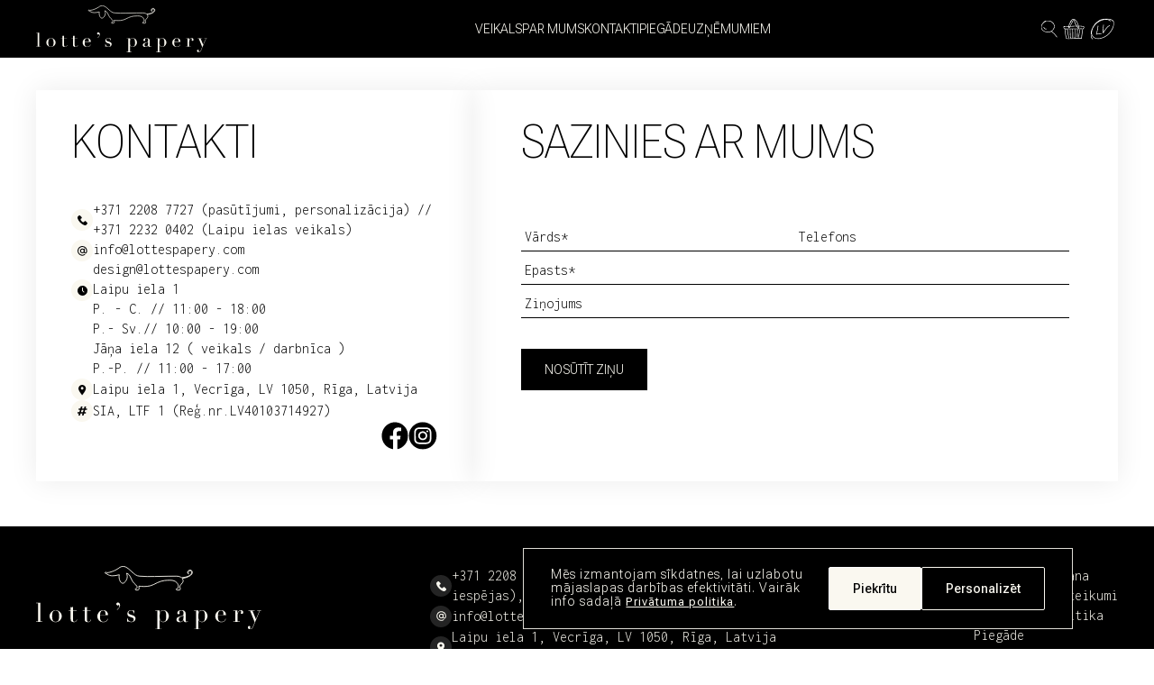

--- FILE ---
content_type: text/html; charset=UTF-8
request_url: https://lottespapery.com/kontakti/
body_size: 20663
content:

<html id="lotte">
    <meta name='robots' content='index, follow, max-image-preview:large, max-snippet:-1, max-video-preview:-1' />
<link rel="alternate" hreflang="lv" href="https://lottespapery.com/kontakti/" />
<link rel="alternate" hreflang="en" href="https://lottespapery.com/en/contact/" />
<link rel="alternate" hreflang="x-default" href="https://lottespapery.com/kontakti/" />

	<!-- This site is optimized with the Yoast SEO plugin v19.10 - https://yoast.com/wordpress/plugins/seo/ -->
	<title>Kontakti - Lotte&#039;s Papery</title>
	<link rel="canonical" href="https://lottespapery.com/kontakti/" />
	<meta property="og:locale" content="lv_LV" />
	<meta property="og:type" content="article" />
	<meta property="og:title" content="Kontakti - Lotte&#039;s Papery" />
	<meta property="og:url" content="https://lottespapery.com/kontakti/" />
	<meta property="og:site_name" content="Lotte&#039;s Papery" />
	<meta property="article:publisher" content="https://www.facebook.com/LottesPapery/" />
	<meta property="article:modified_time" content="2026-01-22T08:08:16+00:00" />
	<meta name="twitter:card" content="summary_large_image" />
	<script type="application/ld+json" class="yoast-schema-graph">{"@context":"https://schema.org","@graph":[{"@type":"WebPage","@id":"https://lottespapery.com/kontakti/","url":"https://lottespapery.com/kontakti/","name":"Kontakti - Lotte&#039;s Papery","isPartOf":{"@id":"https://lottespapery.com/#website"},"datePublished":"2022-10-22T10:16:59+00:00","dateModified":"2026-01-22T08:08:16+00:00","breadcrumb":{"@id":"https://lottespapery.com/kontakti/#breadcrumb"},"inLanguage":"lv-LV","potentialAction":[{"@type":"ReadAction","target":["https://lottespapery.com/kontakti/"]}]},{"@type":"BreadcrumbList","@id":"https://lottespapery.com/kontakti/#breadcrumb","itemListElement":[{"@type":"ListItem","position":1,"name":"Home","item":"https://lottespapery.com/"},{"@type":"ListItem","position":2,"name":"Kontakti"}]},{"@type":"WebSite","@id":"https://lottespapery.com/#website","url":"https://lottespapery.com/","name":"Lotte&#039;s Papery","description":"Papīrlietas un ādas izstrādājumi","publisher":{"@id":"https://lottespapery.com/#organization"},"potentialAction":[{"@type":"SearchAction","target":{"@type":"EntryPoint","urlTemplate":"https://lottespapery.com/?s={search_term_string}"},"query-input":"required name=search_term_string"}],"inLanguage":"lv-LV"},{"@type":"Organization","@id":"https://lottespapery.com/#organization","name":"Lotte&#039;s Papery","url":"https://lottespapery.com/","logo":{"@type":"ImageObject","inLanguage":"lv-LV","@id":"https://lottespapery.com/#/schema/logo/image/","url":"http://lottespapery.com/wp-content/uploads/2022/11/logo-dark_180x@2x.png","contentUrl":"http://lottespapery.com/wp-content/uploads/2022/11/logo-dark_180x@2x.png","width":360,"height":100,"caption":"Lotte&#039;s Papery"},"image":{"@id":"https://lottespapery.com/#/schema/logo/image/"},"sameAs":["https://www.instagram.com/lottes_papery/","https://www.facebook.com/LottesPapery/"]}]}</script>
	<!-- / Yoast SEO plugin. -->


<script type='application/javascript'>console.log('PixelYourSite Free version 9.2.1');</script>
<link rel='dns-prefetch' href='//cdn.jsdelivr.net' />

<link rel='stylesheet' id='sbi_styles-css' href='https://lottespapery.com/wp-content/plugins/instagram-feed/css/sbi-styles.min.css?ver=6.1.5' media='all' />
<link rel='stylesheet' id='woo-shipping-dpd-baltic-css' href='https://lottespapery.com/wp-content/plugins/woo-shipping-dpd-baltic/public/css/dpd-public.css?ver=1.2.80' media='all' />
<link rel='stylesheet' id='select2css-css' href='//cdn.jsdelivr.net/npm/select2@4.1.0-rc.0/dist/css/select2.min.css?ver=1.0' media='all' />
<link rel='stylesheet' id='wcml-dropdown-0-css' href='//lottespapery.com/wp-content/plugins/woocommerce-multilingual/templates/currency-switchers/legacy-dropdown/style.css?ver=5.4.0' media='all' />
<link rel='stylesheet' id='montonio-pickup-points-css' href='https://lottespapery.com/wp-content/plugins/montonio-for-woocommerce/shipping/assets/css/pickup-points.css?ver=6.4.9' media='all' />
<link rel='stylesheet' id='montonio-shipping-options-css' href='https://lottespapery.com/wp-content/plugins/montonio-for-woocommerce/shipping/assets/css/shipping-options.css?ver=6.4.9' media='all' />
<link rel='stylesheet' id='woo_conditional_shipping_css-css' href='https://lottespapery.com/wp-content/plugins/woo-conditional-shipping-pro/includes/frontend/../../frontend/css/woo-conditional-shipping.css?ver=2.5.1.pro' media='all' />
<link rel='stylesheet' id='swiper-css' href='https://lottespapery.com/wp-content/themes/hello-theme-child-master/assets/css/swiper.css?ver=6.4.1' media='all' />
<script id="wpml-cookie-js-extra">
var wpml_cookies = {"wp-wpml_current_language":{"value":"lv","expires":1,"path":"\/"}};
var wpml_cookies = {"wp-wpml_current_language":{"value":"lv","expires":1,"path":"\/"}};
</script>
<script src="https://lottespapery.com/wp-content/plugins/sitepress-multilingual-cms/res/js/cookies/language-cookie.js?ver=470000" id="wpml-cookie-js" defer data-wp-strategy="defer"></script>
<script id="cookie-law-info-js-extra">
var _ckyConfig = {"_ipData":[],"_assetsURL":"https:\/\/lottespapery.com\/wp-content\/plugins\/cookie-law-info\/lite\/frontend\/images\/","_publicURL":"https:\/\/lottespapery.com","_expiry":"365","_categories":[{"name":"Necessary","slug":"necessary","isNecessary":true,"ccpaDoNotSell":true,"cookies":[],"active":true,"defaultConsent":{"gdpr":true,"ccpa":true}},{"name":"Functional","slug":"functional","isNecessary":false,"ccpaDoNotSell":true,"cookies":[],"active":true,"defaultConsent":{"gdpr":true,"ccpa":false}},{"name":"Analytics","slug":"analytics","isNecessary":false,"ccpaDoNotSell":true,"cookies":[],"active":true,"defaultConsent":{"gdpr":true,"ccpa":false}},{"name":"Performance","slug":"performance","isNecessary":false,"ccpaDoNotSell":true,"cookies":[],"active":true,"defaultConsent":{"gdpr":true,"ccpa":false}},{"name":"Advertisement","slug":"advertisement","isNecessary":false,"ccpaDoNotSell":true,"cookies":[],"active":true,"defaultConsent":{"gdpr":true,"ccpa":false}}],"_activeLaw":"gdpr","_rootDomain":"","_block":"1","_showBanner":"1","_bannerConfig":{"settings":{"type":"banner","position":"bottom","applicableLaw":"gdpr"},"behaviours":{"reloadBannerOnAccept":false,"loadAnalyticsByDefault":false,"animations":{"onLoad":"animate","onHide":"sticky"}},"config":{"revisitConsent":{"status":false,"tag":"revisit-consent","position":"bottom-left","meta":{"url":"#"},"styles":{"background-color":"#0056A7"},"elements":{"title":{"type":"text","tag":"revisit-consent-title","status":true,"styles":{"color":"#0056a7"}}}},"preferenceCenter":{"toggle":{"status":true,"tag":"detail-category-toggle","type":"toggle","states":{"active":{"styles":{"background-color":"#1863DC"}},"inactive":{"styles":{"background-color":"#D0D5D2"}}}}},"categoryPreview":{"status":false,"toggle":{"status":true,"tag":"detail-category-preview-toggle","type":"toggle","states":{"active":{"styles":{"background-color":"#1863DC"}},"inactive":{"styles":{"background-color":"#D0D5D2"}}}}},"videoPlaceholder":{"status":true,"styles":{"background-color":"#000000","border-color":"#000000cc","color":"#ffffff"}},"readMore":{"status":false,"tag":"readmore-button","type":"link","meta":{"noFollow":true,"newTab":true},"styles":{"color":"#1863DC","background-color":"transparent","border-color":"transparent"}},"auditTable":{"status":true}}},"_version":"3.0.5","_logConsent":"1","_tags":[{"tag":"accept-button","styles":{"color":"#FFFFFF","background-color":"#1863DC","border-color":"#1863DC"}},{"tag":"reject-button","styles":{"color":"#1863DC","background-color":"transparent","border-color":"#1863DC"}},{"tag":"settings-button","styles":{"color":"#1863DC","background-color":"transparent","border-color":"#1863DC"}},{"tag":"readmore-button","styles":{"color":"#1863DC","background-color":"transparent","border-color":"transparent"}},{"tag":"donotsell-button","styles":{"color":"#1863DC","background-color":"transparent","border-color":"transparent"}},{"tag":"accept-button","styles":{"color":"#FFFFFF","background-color":"#1863DC","border-color":"#1863DC"}},{"tag":"revisit-consent","styles":{"background-color":"#0056A7"}}],"_shortCodes":[{"key":"cky_readmore","content":"<a href=\"#\" class=\"cky-policy\" aria-label=\"Read More\" target=\"_blank\" rel=\"noopener\" data-cky-tag=\"readmore-button\">Read More<\/a>","tag":"readmore-button","status":false,"attributes":{"rel":"nofollow","target":"_blank"}},{"key":"cky_show_desc","content":"<button class=\"cky-show-desc-btn\" data-cky-tag=\"show-desc-button\" aria-label=\"Show more\">Show more<\/button>","tag":"show-desc-button","status":true,"attributes":[]},{"key":"cky_hide_desc","content":"<button class=\"cky-show-desc-btn\" data-cky-tag=\"hide-desc-button\" aria-label=\"Show less\">Show less<\/button>","tag":"hide-desc-button","status":true,"attributes":[]},{"key":"cky_category_toggle_label","content":"[cky_{{status}}_category_label] [cky_preference_{{category_slug}}_title]","tag":"","status":true,"attributes":[]},{"key":"cky_enable_category_label","content":"Enable","tag":"","status":true,"attributes":[]},{"key":"cky_disable_category_label","content":"Disable","tag":"","status":true,"attributes":[]},{"key":"cky_video_placeholder","content":"<div class=\"video-placeholder-normal\" data-cky-tag=\"video-placeholder\" id=\"[UNIQUEID]\"><p class=\"video-placeholder-text-normal\" data-cky-tag=\"placeholder-title\">Please accept the cookie consent<\/p><\/div>","tag":"","status":true,"attributes":[]}],"_rtl":"","_providersToBlock":[]};
var _ckyStyles = {"css":".cky-overlay{background: #000000; opacity: 0.4; position: fixed; top: 0; left: 0; width: 100%; height: 100%; z-index: 99999999;}.cky-hide{display: none;}.cky-btn-revisit-wrapper{display: flex; align-items: center; justify-content: center; background: #0056a7; width: 45px; height: 45px; border-radius: 50%; position: fixed; z-index: 999999; cursor: pointer;}.cky-revisit-bottom-left{bottom: 15px; left: 15px;}.cky-revisit-bottom-right{bottom: 15px; right: 15px;}.cky-btn-revisit-wrapper .cky-btn-revisit{display: flex; align-items: center; justify-content: center; background: none; border: none; cursor: pointer; position: relative; margin: 0; padding: 0;}.cky-btn-revisit-wrapper .cky-btn-revisit img{max-width: fit-content; margin: 0; height: 30px; width: 30px;}.cky-revisit-bottom-left:hover::before{content: attr(data-tooltip); position: absolute; background: #4E4B66; color: #ffffff; left: calc(100% + 7px); font-size: 12px; line-height: 16px; width: max-content; padding: 4px 8px; border-radius: 4px;}.cky-revisit-bottom-left:hover::after{position: absolute; content: \"\"; border: 5px solid transparent; left: calc(100% + 2px); border-left-width: 0; border-right-color: #4E4B66;}.cky-revisit-bottom-right:hover::before{content: attr(data-tooltip); position: absolute; background: #4E4B66; color: #ffffff; right: calc(100% + 7px); font-size: 12px; line-height: 16px; width: max-content; padding: 4px 8px; border-radius: 4px;}.cky-revisit-bottom-right:hover::after{position: absolute; content: \"\"; border: 5px solid transparent; right: calc(100% + 2px); border-right-width: 0; border-left-color: #4E4B66;}.cky-revisit-hide{display: none;}.cky-consent-container{position: fixed; width: 100%; box-sizing: border-box; z-index: 9999999;}.cky-consent-container .cky-consent-bar{background: #ffffff; border: 1px solid; padding: 16.5px 24px; box-shadow: 0 -1px 10px 0 #acabab4d;}.cky-banner-bottom{bottom: 0; left: 0;}.cky-banner-top{top: 0; left: 0;}.cky-custom-brand-logo-wrapper .cky-custom-brand-logo{width: 100px; height: auto; margin: 0 0 12px 0;}.cky-notice .cky-title{color: #212121; font-weight: 700; font-size: 18px; line-height: 24px; margin: 0 0 12px 0;}.cky-notice-group{display: flex; justify-content: space-between; align-items: center; font-size: 14px; line-height: 24px; font-weight: 400;}.cky-notice-des *{font-size: 14px;}.cky-notice-des{color: #212121; font-size: 14px; line-height: 24px; font-weight: 400;}.cky-notice-des img{height: 25px; width: 25px;}.cky-consent-bar .cky-notice-des p{color: inherit; margin-top: 0;}.cky-notice-des P:last-child{margin-bottom: 0;}.cky-notice-des a.cky-policy,.cky-notice-des button.cky-policy{font-size: 14px; color: #1863dc; white-space: nowrap; cursor: pointer; background: transparent; border: 1px solid; text-decoration: underline;}.cky-notice-des button.cky-policy{padding: 0;}.cky-notice-des a.cky-policy:focus-visible,.cky-notice-des button.cky-policy:focus-visible,.cky-preference-content-wrapper .cky-show-desc-btn:focus-visible,.cky-accordion-header .cky-accordion-btn:focus-visible,.cky-preference-header .cky-btn-close:focus-visible,.cky-switch input[type=\"checkbox\"]:focus-visible,.cky-footer-wrapper a:focus-visible,.cky-btn:focus-visible{outline: 2px solid #1863dc; outline-offset: 2px;}.cky-btn:focus:not(:focus-visible),.cky-accordion-header .cky-accordion-btn:focus:not(:focus-visible),.cky-preference-content-wrapper .cky-show-desc-btn:focus:not(:focus-visible),.cky-btn-revisit-wrapper .cky-btn-revisit:focus:not(:focus-visible),.cky-preference-header .cky-btn-close:focus:not(:focus-visible),.cky-consent-bar .cky-banner-btn-close:focus:not(:focus-visible){outline: 0;}button.cky-show-desc-btn:not(:hover):not(:active){color: #1863dc; background: transparent;}button.cky-accordion-btn:not(:hover):not(:active),button.cky-banner-btn-close:not(:hover):not(:active),button.cky-btn-close:not(:hover):not(:active),button.cky-btn-revisit:not(:hover):not(:active){background: transparent;}.cky-consent-bar button:hover,.cky-modal.cky-modal-open button:hover,.cky-consent-bar button:focus,.cky-modal.cky-modal-open button:focus{text-decoration: none;}.cky-notice-btn-wrapper{display: flex; justify-content: center; align-items: center; margin-left: 15px;}.cky-notice-btn-wrapper .cky-btn{text-shadow: none; box-shadow: none;}.cky-btn{font-size: 14px; font-family: inherit; line-height: 24px; padding: 8px 27px; font-weight: 500; margin: 0 8px 0 0; border-radius: 2px; white-space: nowrap; cursor: pointer; text-align: center; text-transform: none; min-height: 0;}.cky-btn:hover{opacity: 0.8;}.cky-btn-customize{color: #1863dc; background: transparent; border: 2px solid #1863dc;}.cky-btn-reject{color: #1863dc; background: transparent; border: 2px solid #1863dc;}.cky-btn-accept{background: #1863dc; color: #ffffff; border: 2px solid #1863dc;}.cky-btn:last-child{margin-right: 0;}@media (max-width: 768px){.cky-notice-group{display: block;}.cky-notice-btn-wrapper{margin-left: 0;}.cky-notice-btn-wrapper .cky-btn{flex: auto; max-width: 100%; margin-top: 10px; white-space: unset;}}@media (max-width: 576px){.cky-notice-btn-wrapper{flex-direction: column;}.cky-custom-brand-logo-wrapper, .cky-notice .cky-title, .cky-notice-des, .cky-notice-btn-wrapper{padding: 0 28px;}.cky-consent-container .cky-consent-bar{padding: 16.5px 0;}.cky-notice-des{max-height: 40vh; overflow-y: scroll;}.cky-notice-btn-wrapper .cky-btn{width: 100%; padding: 8px; margin-right: 0;}.cky-notice-btn-wrapper .cky-btn-accept{order: 1;}.cky-notice-btn-wrapper .cky-btn-reject{order: 3;}.cky-notice-btn-wrapper .cky-btn-customize{order: 2;}}@media (max-width: 425px){.cky-custom-brand-logo-wrapper, .cky-notice .cky-title, .cky-notice-des, .cky-notice-btn-wrapper{padding: 0 24px;}.cky-notice-btn-wrapper{flex-direction: column;}.cky-btn{width: 100%; margin: 10px 0 0 0;}.cky-notice-btn-wrapper .cky-btn-customize{order: 2;}.cky-notice-btn-wrapper .cky-btn-reject{order: 3;}.cky-notice-btn-wrapper .cky-btn-accept{order: 1; margin-top: 16px;}}@media (max-width: 352px){.cky-notice .cky-title{font-size: 16px;}.cky-notice-des *{font-size: 12px;}.cky-notice-des, .cky-btn{font-size: 12px;}}.cky-modal.cky-modal-open{display: flex; visibility: visible; -webkit-transform: translate(-50%, -50%); -moz-transform: translate(-50%, -50%); -ms-transform: translate(-50%, -50%); -o-transform: translate(-50%, -50%); transform: translate(-50%, -50%); top: 50%; left: 50%; transition: all 1s ease;}.cky-modal{box-shadow: 0 32px 68px rgba(0, 0, 0, 0.3); margin: 0 auto; position: fixed; max-width: 100%; background: #ffffff; top: 50%; box-sizing: border-box; border-radius: 6px; z-index: 999999999; color: #212121; -webkit-transform: translate(-50%, 100%); -moz-transform: translate(-50%, 100%); -ms-transform: translate(-50%, 100%); -o-transform: translate(-50%, 100%); transform: translate(-50%, 100%); visibility: hidden; transition: all 0s ease;}.cky-preference-center{max-height: 79vh; overflow: hidden; width: 845px; overflow: hidden; flex: 1 1 0; display: flex; flex-direction: column; border-radius: 6px;}.cky-preference-header{display: flex; align-items: center; justify-content: space-between; padding: 22px 24px; border-bottom: 1px solid;}.cky-preference-header .cky-preference-title{font-size: 18px; font-weight: 700; line-height: 24px;}.cky-preference-header .cky-btn-close{margin: 0; cursor: pointer; vertical-align: middle; padding: 0; background: none; border: none; width: auto; height: auto; min-height: 0; line-height: 0; text-shadow: none; box-shadow: none;}.cky-preference-header .cky-btn-close img{margin: 0; height: 10px; width: 10px;}.cky-preference-body-wrapper{padding: 0 24px; flex: 1; overflow: auto; box-sizing: border-box;}.cky-preference-content-wrapper *{font-size: 14px;}.cky-preference-content-wrapper{font-size: 14px; line-height: 24px; font-weight: 400; padding: 12px 0; border-bottom: 1px solid;}.cky-preference-content-wrapper img{height: 25px; width: 25px;}.cky-preference-content-wrapper .cky-show-desc-btn{font-size: 14px; font-family: inherit; color: #1863dc; text-decoration: none; line-height: 24px; padding: 0; margin: 0; white-space: nowrap; cursor: pointer; background: transparent; border-color: transparent; text-transform: none; min-height: 0; text-shadow: none; box-shadow: none;}.cky-preference-body-wrapper .cky-preference-content-wrapper p{color: inherit; margin-top: 0;}.cky-preference-content-wrapper p:last-child{margin-bottom: 0;}.cky-accordion-wrapper{margin-bottom: 10px;}.cky-accordion{border-bottom: 1px solid;}.cky-accordion:last-child{border-bottom: none;}.cky-accordion .cky-accordion-item{display: flex; margin-top: 10px;}.cky-accordion .cky-accordion-body{display: none;}.cky-accordion.cky-accordion-active .cky-accordion-body{display: block; padding: 0 22px; margin-bottom: 16px;}.cky-accordion-header-wrapper{cursor: pointer; width: 100%;}.cky-accordion-item .cky-accordion-header{display: flex; justify-content: space-between; align-items: center;}.cky-accordion-header .cky-accordion-btn{font-size: 16px; font-family: inherit; color: #212121; line-height: 24px; background: none; border: none; font-weight: 700; padding: 0; margin: 0; cursor: pointer; text-transform: none; min-height: 0; text-shadow: none; box-shadow: none;}.cky-accordion-header .cky-always-active{color: #008000; font-weight: 600; line-height: 24px; font-size: 14px;}.cky-accordion-header-des *{font-size: 14px;}.cky-accordion-header-des{font-size: 14px; line-height: 24px; margin: 10px 0 16px 0;}.cky-accordion-header-wrapper .cky-accordion-header-des p{color: inherit; margin-top: 0;}.cky-accordion-chevron{margin-right: 22px; position: relative; cursor: pointer;}.cky-accordion-chevron-hide{display: none;}.cky-accordion .cky-accordion-chevron i::before{content: \"\"; position: absolute; border-right: 1.4px solid; border-bottom: 1.4px solid; border-color: inherit; height: 6px; width: 6px; -webkit-transform: rotate(-45deg); -moz-transform: rotate(-45deg); -ms-transform: rotate(-45deg); -o-transform: rotate(-45deg); transform: rotate(-45deg); transition: all 0.2s ease-in-out; top: 8px;}.cky-accordion.cky-accordion-active .cky-accordion-chevron i::before{-webkit-transform: rotate(45deg); -moz-transform: rotate(45deg); -ms-transform: rotate(45deg); -o-transform: rotate(45deg); transform: rotate(45deg);}.cky-audit-table{background: #f4f4f4; border-radius: 6px;}.cky-audit-table .cky-empty-cookies-text{color: inherit; font-size: 12px; line-height: 24px; margin: 0; padding: 10px;}.cky-audit-table .cky-cookie-des-table{font-size: 12px; line-height: 24px; font-weight: normal; padding: 15px 10px; border-bottom: 1px solid; border-bottom-color: inherit; margin: 0;}.cky-audit-table .cky-cookie-des-table:last-child{border-bottom: none;}.cky-audit-table .cky-cookie-des-table li{list-style-type: none; display: flex; padding: 3px 0;}.cky-audit-table .cky-cookie-des-table li:first-child{padding-top: 0;}.cky-cookie-des-table li div:first-child{width: 100px; font-weight: 600; word-break: break-word; word-wrap: break-word;}.cky-cookie-des-table li div:last-child{flex: 1; word-break: break-word; word-wrap: break-word; margin-left: 8px;}.cky-cookie-des-table li div:last-child p{color: inherit; margin-top: 0;}.cky-cookie-des-table li div:last-child p:last-child{margin-bottom: 0;}.cky-footer-shadow{display: block; width: 100%; height: 40px; background: linear-gradient(180deg, rgba(255, 255, 255, 0) 0%, #ffffff 100%); position: absolute; bottom: calc(100% - 1px);}.cky-footer-wrapper{position: relative;}.cky-prefrence-btn-wrapper{display: flex; flex-wrap: wrap; align-items: center; justify-content: center; padding: 22px 24px; border-top: 1px solid;}.cky-prefrence-btn-wrapper .cky-btn{flex: auto; max-width: 100%; text-shadow: none; box-shadow: none;}.cky-btn-preferences{color: #1863dc; background: transparent; border: 2px solid #1863dc;}.cky-preference-header,.cky-preference-body-wrapper,.cky-preference-content-wrapper,.cky-accordion-wrapper,.cky-accordion,.cky-accordion-wrapper,.cky-footer-wrapper,.cky-prefrence-btn-wrapper{border-color: inherit;}@media (max-width: 845px){.cky-modal{max-width: calc(100% - 16px);}}@media (max-width: 576px){.cky-modal{max-width: 100%;}.cky-preference-center{max-height: 100vh;}.cky-prefrence-btn-wrapper{flex-direction: column;}.cky-accordion.cky-accordion-active .cky-accordion-body{padding-right: 0;}.cky-prefrence-btn-wrapper .cky-btn{width: 100%; margin: 10px 0 0 0;}.cky-prefrence-btn-wrapper .cky-btn-reject{order: 3;}.cky-prefrence-btn-wrapper .cky-btn-accept{order: 1; margin-top: 0;}.cky-prefrence-btn-wrapper .cky-btn-preferences{order: 2;}}@media (max-width: 425px){.cky-accordion-chevron{margin-right: 15px;}.cky-notice-btn-wrapper{margin-top: 0;}.cky-accordion.cky-accordion-active .cky-accordion-body{padding: 0 15px;}}@media (max-width: 352px){.cky-preference-header .cky-preference-title{font-size: 16px;}.cky-preference-header{padding: 16px 24px;}.cky-preference-content-wrapper *, .cky-accordion-header-des *{font-size: 12px;}.cky-preference-content-wrapper, .cky-preference-content-wrapper .cky-show-more, .cky-accordion-header .cky-always-active, .cky-accordion-header-des, .cky-preference-content-wrapper .cky-show-desc-btn, .cky-notice-des a.cky-policy{font-size: 12px;}.cky-accordion-header .cky-accordion-btn{font-size: 14px;}}.cky-switch{display: flex;}.cky-switch input[type=\"checkbox\"]{position: relative; width: 44px; height: 24px; margin: 0; background: #d0d5d2; -webkit-appearance: none; border-radius: 50px; cursor: pointer; outline: 0; border: none; top: 0;}.cky-switch input[type=\"checkbox\"]:checked{background: #1863dc;}.cky-switch input[type=\"checkbox\"]:before{position: absolute; content: \"\"; height: 20px; width: 20px; left: 2px; bottom: 2px; border-radius: 50%; background-color: white; -webkit-transition: 0.4s; transition: 0.4s; margin: 0;}.cky-switch input[type=\"checkbox\"]:after{display: none;}.cky-switch input[type=\"checkbox\"]:checked:before{-webkit-transform: translateX(20px); -ms-transform: translateX(20px); transform: translateX(20px);}@media (max-width: 425px){.cky-switch input[type=\"checkbox\"]{width: 38px; height: 21px;}.cky-switch input[type=\"checkbox\"]:before{height: 17px; width: 17px;}.cky-switch input[type=\"checkbox\"]:checked:before{-webkit-transform: translateX(17px); -ms-transform: translateX(17px); transform: translateX(17px);}}.cky-consent-bar .cky-banner-btn-close{position: absolute; right: 9px; top: 5px; background: none; border: none; cursor: pointer; padding: 0; margin: 0; min-height: 0; line-height: 0; height: auto; width: auto; text-shadow: none; box-shadow: none;}.cky-consent-bar .cky-banner-btn-close img{height: 9px; width: 9px; margin: 0;}.cky-btn-do-not-sell{font-size: 14px; line-height: 24px; padding: 6px 0; margin: 0; font-weight: 500; background: none; border-radius: 2px; border: none; white-space: nowrap; cursor: pointer; text-align: left; color: #1863dc; background: transparent; border-color: transparent;}.cky-notice-btn-wrapper .cky-btn-do-not-sell{box-shadow: none; text-shadow: none;}.cky-consent-bar .cky-banner-btn-close:focus-visible,.cky-notice-des a.cky-policy:focus-visible,.cky-notice-des button.cky-policy:focus-visible,.cky-btn-do-not-sell:focus-visible,.cky-opt-out-btn-wrapper .cky-btn:focus-visible{outline: 2px solid #1863dc; outline-offset: 2px;}@media (max-width: 768px){.cky-notice-btn-wrapper{margin-left: 0; margin-top: 10px; justify-content: left;}.cky-notice-btn-wrapper .cky-btn-do-not-sell{padding: 0;}}@media (max-width: 352px){.cky-btn-do-not-sell, .cky-notice-des a.cky-policy{font-size: 12px;}}.cky-opt-out{width: 400px; border-radius: 6px;}.cky-opt-out .cky-opt-out-body{padding: 32px; border-radius: 6px 6px 0 0;}.cky-opt-out-text{margin-bottom: 20px; font-size: 16px; line-height: 24px; font-weight: 600; text-align: center;}.cky-opt-out-btn-wrapper{display: flex; flex-wrap: wrap; justify-content: center; align-items: center;}.cky-opt-out-btn-wrapper .cky-btn{width: auto; margin: 0 12px 0 0; border-radius: 2px; padding: 5px 12px; cursor: pointer; text-align: center; white-space: normal; font-size: 14px; line-height: 24px; font-weight: 500; text-decoration: none; box-shadow: none; text-shadow: none;}.cky-btn-cancel{border: 1px solid #dedfe0; background: transparent; color: #858585;}.cky-btn:last-child{margin-right: 0;}.cky-btn-confirm{background: #1863dc; color: #f4f4f4; border: 1px solid #1863dc;}@media (max-width: 400px){.cky-opt-out{width: 300px;}}@media (max-width: 352px){.cky-opt-out-btn-wrapper .cky-btn{font-size: 12px;}.cky-opt-out-text{font-size: 14px;}}.video-placeholder-youtube{background-size: 100% 100%; background-position: center; background-repeat: no-repeat; background-color: #b2b0b059; position: relative; display: flex; align-items: center; justify-content: center; max-width: 100%;}.video-placeholder-text-youtube{text-align: center; align-items: center; padding: 10px 16px; background-color: #000000cc; color: #ffffff; border: 1px solid;}.video-placeholder-normal{background-image: url(\"\/wp-content\/plugins\/cookie-law-info\/lite\/frontend\/images\/placeholder.svg\"); background-size: 80px; background-position: center; background-repeat: no-repeat; background-color: #b2b0b059; position: relative; display: flex; align-items: flex-end; justify-content: center; max-width: 100%;}.video-placeholder-text-normal{align-items: center; padding: 10px 16px; text-align: center; border: 1px solid;}.cky-rtl{direction: rtl; text-align: right;}.cky-rtl .cky-banner-btn-close{left: 9px; right: auto;}.cky-rtl .cky-notice-btn-wrapper .cky-btn:last-child{margin-right: 8px;}.cky-rtl .cky-notice-btn-wrapper .cky-btn:first-child{margin-right: 0;}.cky-rtl .cky-notice-btn-wrapper{margin-left: 0; margin-right: 15px;}.cky-rtl .cky-prefrence-btn-wrapper .cky-btn{margin-right: 8px;}.cky-rtl .cky-prefrence-btn-wrapper .cky-btn:first-child{margin-right: 0;}.cky-rtl .cky-accordion .cky-accordion-chevron i::before{border: none; border-left: 1.4px solid; border-top: 1.4px solid; left: 12px;}.cky-rtl .cky-accordion.cky-accordion-active .cky-accordion-chevron i::before{-webkit-transform: rotate(-135deg); -moz-transform: rotate(-135deg); -ms-transform: rotate(-135deg); -o-transform: rotate(-135deg); transform: rotate(-135deg);}@media (max-width: 768px){.cky-rtl .cky-notice-btn-wrapper{margin-right: 0;}}@media (max-width: 576px){.cky-rtl .cky-notice-btn-wrapper .cky-btn:last-child{margin-right: 0;}.cky-rtl .cky-prefrence-btn-wrapper .cky-btn{margin-right: 0;}.cky-rtl .cky-accordion.cky-accordion-active .cky-accordion-body{padding: 0 22px 0 0;}}@media (max-width: 425px){.cky-rtl .cky-accordion.cky-accordion-active .cky-accordion-body{padding: 0 15px 0 0;}}.cky-rtl .cky-opt-out-btn-wrapper .cky-btn{margin-right: 12px;}.cky-rtl .cky-opt-out-btn-wrapper .cky-btn:first-child{margin-right: 0;}.cky-rtl .cky-notice-btn-wrapper .cky-btn-do-not-sell{text-align: right;}"};
</script>
<script src="https://lottespapery.com/wp-content/plugins/cookie-law-info/lite/frontend/js/script.min.js?ver=3.0.5" id="cookie-law-info-js"></script>
<script src="https://lottespapery.com/wp-includes/js/jquery/jquery.min.js?ver=3.7.1" id="jquery-core-js"></script>
<script src="https://lottespapery.com/wp-includes/js/jquery/jquery-migrate.min.js?ver=3.4.1" id="jquery-migrate-js"></script>
<script id="woo-shipping-dpd-baltic-js-extra">
var dpd = {"fe_ajax_nonce":"7017ad9d14","ajax_url":"\/wp-admin\/admin-ajax.php"};
</script>
<script src="https://lottespapery.com/wp-content/plugins/woo-shipping-dpd-baltic/public/js/dpd-public.js?ver=1.2.80" id="woo-shipping-dpd-baltic-js"></script>
<script src="https://lottespapery.com/wp-content/plugins/woocommerce/assets/js/js-cookie/js.cookie.min.js?ver=2.1.4-wc.8.2.4" id="js-cookie-js"></script>
<script src="https://lottespapery.com/wp-content/plugins/woocommerce/assets/js/selectWoo/selectWoo.full.min.js?ver=1.0.9-wc.8.2.4" id="selectWoo-js"></script>
<script src="https://lottespapery.com/wp-content/plugins/montonio-for-woocommerce/shipping/assets/js/montonio-pickup-point-select.js?ver=6.4.9" id="montonio-pickup-point-select-js"></script>
<script src="https://lottespapery.com/wp-content/plugins/woocommerce/assets/js/jquery-cookie/jquery.cookie.min.js?ver=1.4.1-wc.8.2.4" id="jquery-cookie-js"></script>
<script src="https://lottespapery.com/wp-content/plugins/woo-conditional-shipping-pro/includes/frontend/../../frontend/js/woo-conditional-shipping.js?ver=2.5.1.pro" id="woo-conditional-shipping-js-js"></script>
<script src="https://lottespapery.com/wp-content/plugins/pixelyoursite/dist/scripts/jquery.bind-first-0.2.3.min.js?ver=6.4.1" id="jquery-bind-first-js"></script>
<script id="pys-js-extra">
var pysOptions = {"staticEvents":{"facebook":{"init_event":[{"delay":0,"type":"static","name":"PageView","pixelIds":["1069539173257261"],"eventID":"6cf873ce-e556-436b-b587-d63d4ea7dce1","params":{"page_title":"Kontakti","post_type":"page","post_id":52,"plugin":"PixelYourSite","user_role":"guest","event_url":"lottespapery.com\/kontakti\/"},"e_id":"init_event","ids":[],"hasTimeWindow":false,"timeWindow":0,"woo_order":"","edd_order":""}]}},"dynamicEvents":{"woo_add_to_cart_on_button_click":{"facebook":{"delay":0,"type":"dyn","name":"AddToCart","pixelIds":["1069539173257261"],"eventID":"dc911fa6-3eb0-4c89-9a60-091c8ad20761","params":{"page_title":"Kontakti","post_type":"page","post_id":52,"plugin":"PixelYourSite","user_role":"guest","event_url":"lottespapery.com\/kontakti\/"},"e_id":"woo_add_to_cart_on_button_click","ids":[],"hasTimeWindow":false,"timeWindow":0,"woo_order":"","edd_order":""},"ga":{"delay":0,"type":"dyn","name":"add_to_cart","trackingIds":["G-JBCY75006Z"],"params":{"page_title":"Kontakti","post_type":"page","post_id":52,"plugin":"PixelYourSite","user_role":"guest","event_url":"lottespapery.com\/kontakti\/"},"e_id":"woo_add_to_cart_on_button_click","ids":[],"hasTimeWindow":false,"timeWindow":0,"pixelIds":[],"eventID":"","woo_order":"","edd_order":""}}},"triggerEvents":[],"triggerEventTypes":[],"facebook":{"pixelIds":["1069539173257261"],"advancedMatching":[],"removeMetadata":false,"contentParams":{"post_type":"page","post_id":52,"content_name":"Kontakti"},"commentEventEnabled":true,"wooVariableAsSimple":true,"downloadEnabled":true,"formEventEnabled":true,"ajaxForServerEvent":true,"serverApiEnabled":false,"wooCRSendFromServer":false},"ga":{"trackingIds":["G-JBCY75006Z"],"enhanceLinkAttr":true,"anonimizeIP":false,"commentEventEnabled":true,"commentEventNonInteractive":false,"downloadEnabled":true,"downloadEventNonInteractive":false,"formEventEnabled":true,"crossDomainEnabled":false,"crossDomainAcceptIncoming":false,"crossDomainDomains":[],"isDebugEnabled":[false],"disableAdvertisingFeatures":false,"disableAdvertisingPersonalization":false,"wooVariableAsSimple":true},"debug":"","siteUrl":"https:\/\/lottespapery.com","ajaxUrl":"https:\/\/lottespapery.com\/wp-admin\/admin-ajax.php","enable_remove_download_url_param":"1","cookie_duration":"7","last_visit_duration":"60","gdpr":{"ajax_enabled":true,"all_disabled_by_api":false,"facebook_disabled_by_api":false,"analytics_disabled_by_api":false,"google_ads_disabled_by_api":false,"pinterest_disabled_by_api":false,"bing_disabled_by_api":false,"facebook_prior_consent_enabled":true,"analytics_prior_consent_enabled":true,"google_ads_prior_consent_enabled":null,"pinterest_prior_consent_enabled":true,"bing_prior_consent_enabled":true,"cookiebot_integration_enabled":false,"cookiebot_facebook_consent_category":"marketing","cookiebot_analytics_consent_category":"statistics","cookiebot_google_ads_consent_category":null,"cookiebot_pinterest_consent_category":"marketing","cookiebot_bing_consent_category":"marketing","consent_magic_integration_enabled":false,"real_cookie_banner_integration_enabled":false,"cookie_notice_integration_enabled":false,"cookie_law_info_integration_enabled":true},"woo":{"enabled":true,"addToCartOnButtonEnabled":true,"addToCartOnButtonValueEnabled":true,"addToCartOnButtonValueOption":"price","singleProductId":null,"removeFromCartSelector":"form.woocommerce-cart-form .remove","addToCartCatchMethod":"add_cart_js"},"edd":{"enabled":false}};
</script>
<script src="https://lottespapery.com/wp-content/plugins/pixelyoursite/dist/scripts/public.js?ver=9.2.1" id="pys-js"></script>
<script src="https://lottespapery.com/wp-content/themes/hello-theme-child-master/assets/js/swiper.js?ver=6.4.1" id="swiper-js"></script>
<link rel="https://api.w.org/" href="https://lottespapery.com/wp-json/" /><link rel="alternate" type="application/json" href="https://lottespapery.com/wp-json/wp/v2/pages/52" /><link rel="alternate" type="application/json+oembed" href="https://lottespapery.com/wp-json/oembed/1.0/embed?url=https%3A%2F%2Flottespapery.com%2Fkontakti%2F" />
<link rel="alternate" type="text/xml+oembed" href="https://lottespapery.com/wp-json/oembed/1.0/embed?url=https%3A%2F%2Flottespapery.com%2Fkontakti%2F&#038;format=xml" />
<meta name="generator" content="WPML ver:4.7.1 stt:1,31;" />
<!-- Google Tag Manager -->
<script>(function(w,d,s,l,i){w[l]=w[l]||[];w[l].push({'gtm.start':
new Date().getTime(),event:'gtm.js'});var f=d.getElementsByTagName(s)[0],
j=d.createElement(s),dl=l!='dataLayer'?'&l='+l:'';j.async=true;j.src=
'https://www.googletagmanager.com/gtm.js?id='+i+dl;f.parentNode.insertBefore(j,f);
})(window,document,'script','dataLayer','GTM-KWJS2B7W');</script>
<!-- End Google Tag Manager --><meta name="facebook-domain-verification" content="smoiq34mr2r75qcy96udfbfsty3n09" />
<!-- This website runs the Product Feed PRO for WooCommerce by AdTribes.io plugin - version 12.5.0 -->
	<script>

				</script>
			 
        <script>
            const activeLang = "lv";
        </script>
    	<noscript><style>.woocommerce-product-gallery{ opacity: 1 !important; }</style></noscript>
	<link rel="icon" href="https://lottespapery.com/wp-content/uploads/2022/11/cropped-favicn-lotte-32x32.png" sizes="32x32" />
<link rel="icon" href="https://lottespapery.com/wp-content/uploads/2022/11/cropped-favicn-lotte-192x192.png" sizes="192x192" />
<link rel="apple-touch-icon" href="https://lottespapery.com/wp-content/uploads/2022/11/cropped-favicn-lotte-180x180.png" />
<meta name="msapplication-TileImage" content="https://lottespapery.com/wp-content/uploads/2022/11/cropped-favicn-lotte-270x270.png" />
 <head>
            <title>Lottes Papery</title>
            <link rel="preconnect" href="https://fonts.googleapis.com">
            <link rel="preconnect" href="https://fonts.gstatic.com" crossorigin>
            <link rel="icon" href="https://lottespapery.com/wp-content/themes/hello-theme-child-master/assets/favicon.png">
            <link href='https://lottespapery.com/wp-content/themes/hello-theme-child-master/fonts.css?r=1769204535' rel='stylesheet'>            <link href='https://lottespapery.com/wp-content/themes/hello-theme-child-master/style.css?r=1769204535' rel='stylesheet'>            <meta name="viewport" content="width=device-width, initial-scale=1">
            <meta name="theme-color" content="#000000" />
            <meta name="apple-mobile-web-app-status-bar-style" content="black-translucent">
            <script src="https://code.createjs.com/1.0.0/createjs.min.js"></script>
            <link href="https://fonts.googleapis.com/css2?family=Playfair+Display:ital,wght@0,400..900;1,400..900&display=swap" rel="stylesheet">
            <link href="https://fonts.googleapis.com/css2?family=Cormorant+Garamond:ital,wght@0,300;0,400;0,500;0,600;0,700;1,300;1,400;1,500;1,600;1,700&display=swap" rel="stylesheet">
            <script src='https://lottespapery.com/wp-content/themes/hello-theme-child-master/logo.js?r=432'></script>            <script>
                var canvas, stage, exportRoot, anim_container, dom_overlay_container, fnStartAnimation;
                function init() {
                    canvas = document.getElementById("canvas");
                    anim_container = document.getElementById("animation_container");
                    dom_overlay_container = document.getElementById("dom_overlay_container");
                    var comp=AdobeAn.getComposition("81BE337EEA15430B8BB8D86AB404CF59");
                    var lib=comp.getLibrary();
                    var loader = new createjs.LoadQueue(false);
                    loader.addEventListener("fileload", function(evt){handleFileLoad(evt,comp)});
                    loader.addEventListener("complete", function(evt){handleComplete(evt,comp)});
                    var lib=comp.getLibrary();
                    loader.loadManifest(lib.properties.manifest);
                }
                function handleFileLoad(evt, comp) {
                    var images=comp.getImages();	
                    if (evt && (evt.item.type == "image")) { images[evt.item.id] = evt.result; }	
                }
                function handleComplete(evt,comp) {
                    //This function is always called, irrespective of the content. You can use the variable "stage" after it is created in token create_stage.
                    var lib=comp.getLibrary();
                    var ss=comp.getSpriteSheet();
                    var queue = evt.target;
                    var ssMetadata = lib.ssMetadata;
                    for(i=0; i<ssMetadata.length; i++) {
                        ss[ssMetadata[i].name] = new createjs.SpriteSheet( {"images": [queue.getResult(ssMetadata[i].name)], "frames": ssMetadata[i].frames} )
                    }
                    exportRoot = new lib.lottelogo();
                    stage = new lib.Stage(canvas);	
                    //Registers the "tick" event listener.
                    fnStartAnimation = function() {
                        stage.addChild(exportRoot);
                        createjs.Ticker.framerate = lib.properties.fps;
                        createjs.Ticker.addEventListener("tick", stage);
                    }	    
                    //Code to support hidpi screens and responsive scaling.
                    AdobeAn.makeResponsive(true,'both',false,1,[canvas,anim_container,dom_overlay_container]);	
                    AdobeAn.compositionLoaded(lib.properties.id);
                    fnStartAnimation();
                }
            </script>
        </head>
        <!-- Google Tag Manager (noscript) -->
<noscript><iframe src="https://www.googletagmanager.com/ns.html?id=GTM-KWJS2B7W"
height="0" width="0" style="display:none;visibility:hidden"></iframe></noscript>
<!-- End Google Tag Manager (noscript) -->                    <div class="sidecart noscroll">
                 
            <div class="flex h3-wrapper">
                <img class="pointer cart-back" src="https://lottespapery.com/wp-content/themes/hello-theme-child-master/assets/back_cart.svg" />
                <p class="font-h3 upper center">Grozs</p>
                <div></div>
            </div>
             <div class="empty-cart flex-c">
                    <img src="https://lottespapery.com/wp-content/themes/hello-theme-child-master/assets/empty.svg" />
                    <p>Jūsu grozs ir tukšs</p>
                </div>             <div class="flex price justify-between">
                <p>Summa:</p>
                <p>€0,00</p>
            </div>
            <a href="https://lottespapery.com/noformet-pirkumu/"><button class="dark pointer order fw">Noformēt pasūtījumu</button></a>
            <a href="https://lottespapery.com/grozs/" class="font-button upper center view-cart pointer uigray fw">Apskatīt grozu</a>
            <div class="package flex">
                <img src="https://lottespapery.com/wp-content/themes/hello-theme-child-master/assets/package.svg" />
                <p class="font-body-s incon">Pasūtījumiem virs €70,00 piegāde ar pakomātu bez maksas.</p>
            </div>
                    </div>
                <script>
            const activeCurrencySymbol = "€";
            const activeLanguage = "lv"
        </script>
        <script src="https://cdnjs.cloudflare.com/ajax/libs/axios/0.26.1/axios.min.js" crossorigin></script>
            <body class="contacts">
         <div class="nav  desktop  fw">
                <nav class="mw padding flex fw justify-between">
                    <a class="flex" href="https://lottespapery.com"><img class="pointer nav-logo" src="https://lottespapery.com/wp-content/themes/hello-theme-child-master/assets/logo.svg" /></a>
                    <div class="flex font-header">
                        <a class="parent-menu" data-menu="veikals" href="https://lottespapery.com/veikals/">
                            <p>Veikals</p>
                            <div class="submenu">
                                 <div class="subcats" data-url="https://lottespapery.com/collections/valentindiena/">
                                                <p>Valentīndiena</p>
                                                <div>
                                                     <p data-id="2119" data-url="https://lottespapery.com/collections/valentindiena/valentindiena-kartites-papirlietas/">Kartītes un papīrlietas</p>  <p data-id="2121" data-url="https://lottespapery.com/collections/valentindiena/valentindiena-davanas/">Dāvanas</p>                                                 </div>
                                            </div>  <div class="" data-url="https://lottespapery.com/collections/uznemumiem/">
                                                <p>Uzņēmumiem</p>
                                                <div>
                                                                                                    </div>
                                            </div>  <div data-url="https://lottespapery.com/kazam/">
                                            <p>Kāzām</p>
                                        </div>  <div class="subcats" data-url="https://lottespapery.com/collections/kartites-zimites-aploksnes/">
                                                <p>Kartītes / dāvanu zīmītes / aploksnes</p>
                                                <div>
                                                     <p data-id="153" data-url="https://lottespapery.com/collections/kartites-zimites-aploksnes/davanu-zimites/">Dāvanu zīmītes</p>  <p data-id="150" data-url="https://lottespapery.com/collections/kartites-zimites-aploksnes/aploksnes/">Aploksnes</p>  <p data-id="2044" data-url="https://lottespapery.com/collections/kartites-zimites-aploksnes/visas-kartites/">Visas kartītes</p>  <p data-id="816" data-url="https://lottespapery.com/collections/kartites-zimites-aploksnes/apsveicam/">Apsveicam</p>  <p data-id="818" data-url="https://lottespapery.com/collections/kartites-zimites-aploksnes/jaundzimusajiem/">Jaundzimušajiem</p>  <p data-id="47" data-url="https://lottespapery.com/collections/kartites-zimites-aploksnes/dzimsanas-diena/">Dzimšanas dienā</p>  <p data-id="48" data-url="https://lottespapery.com/collections/kartites-zimites-aploksnes/kazas/">Kāzās</p>  <p data-id="49" data-url="https://lottespapery.com/collections/kartites-zimites-aploksnes/apsveikumu-kartites-diedzejamas/">Diedzējamās</p>  <p data-id="51" data-url="https://lottespapery.com/collections/kartites-zimites-aploksnes/apsveikuma-kartites-milestibas/">Mīlestība</p>                                                 </div>
                                            </div>  <div class="subcats" data-url="https://lottespapery.com/collections/adas-izstradajumi/">
                                                <p>Ādas izstrādājumi</p>
                                                <div>
                                                     <p data-id="133" data-url="https://lottespapery.com/collections/adas-izstradajumi/piezimju-gramatas/">Piezīmju grāmatas ādas vākos</p>  <p data-id="166" data-url="https://lottespapery.com/collections/adas-izstradajumi/celosanai/">Pases vāki un bagāžas piespraudes</p>  <p data-id="168" data-url="https://lottespapery.com/collections/adas-izstradajumi/adas-penali-un-maki/">Penāļi un maki</p>  <p data-id="2048" data-url="https://lottespapery.com/collections/adas-izstradajumi/adas-gramatzimes/">Grāmatzīmes</p>  <p data-id="167" data-url="https://lottespapery.com/collections/adas-izstradajumi/kruzu-paliktni/">Krūžu paliktņi</p>  <p data-id="2050" data-url="https://lottespapery.com/collections/adas-izstradajumi/dazadi-adas-izstradajumi/">Dažādi</p>                                                 </div>
                                            </div>  <div class="subcats" data-url="https://lottespapery.com/collections/foto-albumi/">
                                                <p>Foto albumi / viesu grāmatas / apliecību vāki</p>
                                                <div>
                                                     <p data-id="620" data-url="https://lottespapery.com/collections/foto-albumi/foto-albumi-2/">Foto albumi</p>  <p data-id="137" data-url="https://lottespapery.com/collections/foto-albumi/viesu-gramatas/">Viesu grāmatas</p>  <p data-id="138" data-url="https://lottespapery.com/collections/foto-albumi/apliecibu-vaki/">Apliecību vāki</p>  <p data-id="140" data-url="https://lottespapery.com/collections/foto-albumi/uzlimes-fotografiju-piestiprinasanai/">Uzlīmes fotogrāfiju piestiprināšanai</p>                                                 </div>
                                            </div>  <div class="subcats" data-url="https://lottespapery.com/collections/adas-aksesuari/">
                                                <p>Aksesuāri</p>
                                                <div>
                                                     <p data-id="1984" data-url="https://lottespapery.com/collections/adas-aksesuari/piespraudes/">Piespraudes</p>  <p data-id="1981" data-url="https://lottespapery.com/collections/adas-aksesuari/auduma-maisini/">Auduma maisiņi</p>  <p data-id="165" data-url="https://lottespapery.com/collections/adas-aksesuari/gramatzimes/">Grāmatzīmes</p>  <p data-id="169" data-url="https://lottespapery.com/collections/adas-aksesuari/aksesuari-dazadi/">Dažādi</p>                                                 </div>
                                            </div>  <div class="subcats" data-url="https://lottespapery.com/collections/rakstamgaldam/">
                                                <p>Rakstāmgaldam</p>
                                                <div>
                                                     <p data-id="621" data-url="https://lottespapery.com/collections/rakstamgaldam/rakstamlietas-2/">Rakstāmlietas</p>  <p data-id="134" data-url="https://lottespapery.com/collections/rakstamgaldam/klades-un-bloknoti/">Klades un bloknoti</p>  <p data-id="2058" data-url="https://lottespapery.com/collections/rakstamgaldam/mapes-un-plansetes/">Mapes un planšetes</p>                                                 </div>
                                            </div>  <div class="subcats" data-url="https://lottespapery.com/collections/papirlietas/">
                                                <p>Papīrlietas</p>
                                                <div>
                                                     <p data-id="1986" data-url="https://lottespapery.com/collections/papirlietas/plakati/">Plakāti</p>  <p data-id="152" data-url="https://lottespapery.com/collections/papirlietas/rokam-liets-papirs/">Rokām liets papīrs</p>  <p data-id="2052" data-url="https://lottespapery.com/collections/papirlietas/vestulu-rakstisanai/">Vēstuļu rakstīšanai</p>  <p data-id="2056" data-url="https://lottespapery.com/collections/papirlietas/radosiem-mirkliem/">Radošiem mirkļiem</p>  <p data-id="154" data-url="https://lottespapery.com/collections/papirlietas/davanu-sainosanai/">Dāvanu iesaiņošanai</p>                                                 </div>
                                            </div>  <div class="subcats" data-url="https://lottespapery.com/collections/zimoglakas-vaska-zimogi/">
                                                <p>Zīmoglakas / Vaska zīmogi</p>
                                                <div>
                                                     <p data-id="159" data-url="https://lottespapery.com/collections/zimoglakas-vaska-zimogi/vaska-zimogs-ar-logo/">Zīmogs ar LOGO</p>  <p data-id="156" data-url="https://lottespapery.com/collections/zimoglakas-vaska-zimogi/zimoglakas-uzlimes/">Zīmoglakas uzlīmes</p>  <p data-id="157" data-url="https://lottespapery.com/collections/zimoglakas-vaska-zimogi/zimogi-ar-inicialiem/">Zīmogi ar iniciāļiem</p>  <p data-id="158" data-url="https://lottespapery.com/collections/zimoglakas-vaska-zimogi/zimogi-ar-simboliem/">Zīmogi ar simboliem</p>  <p data-id="160" data-url="https://lottespapery.com/collections/zimoglakas-vaska-zimogi/zimoglaka-bez-degla/">Zīmoglaka bez degļa</p>  <p data-id="161" data-url="https://lottespapery.com/collections/zimoglakas-vaska-zimogi/limes-zimoglaka-i/">Zīmoglaka mazajai līmes pistolei</p>  <p data-id="162" data-url="https://lottespapery.com/collections/zimoglakas-vaska-zimogi/limes-zimoglaka-ii/">Zīmoglaka lielajai līmes pistolei</p>  <p data-id="163" data-url="https://lottespapery.com/collections/zimoglakas-vaska-zimogi/zimoglakas-aksesuari/">Zīmoglakas aksesuāri</p>                                                 </div>
                                            </div>  <div class="" data-url="https://lottespapery.com/collections/maksliniekiem-1/">
                                                <p>Māksliniekiem</p>
                                                <div>
                                                                                                    </div>
                                            </div>  <div class="" data-url="https://lottespapery.com/collections/davanu-karte/">
                                                <p>Dāvanu karte</p>
                                                <div>
                                                                                                    </div>
                                            </div>                             </div>
                        </a>
                         <a href="https://lottespapery.com/par-mums/">Par mums</a>  <a href="https://lottespapery.com/kontakti/">Kontakti</a>  <a href="https://lottespapery.com/piegade/">Piegāde</a>  <a href="https://lottespapery.com/collections/uznemumiem/">Uzņēmumiem</a>                     </div>
                    <div class="flex justify-start">
                        <div class="flex-c search-wrapper">
                            <div class="flex">
                                <img style="width: 30px" class="search pointer" src="/wp-content/uploads/2023/01/search.svg" />
                                <input class="find"></input>
                                <img class="close pointer" src="https://lottespapery.com/wp-content/themes/hello-theme-child-master/assets/close.svg" />
                            </div>
                            <div class="results flex-c white">
                                
                            </div>
                        </div>
                        <div class="cart-count pointer "><div class="cart-counter">0</div><img style="width: 30px" class="cart pointer" src="https://lottespapery.com/wp-content/uploads/2023/01/cart.svg" /></div>
                        <div class="languages noselect">
                            <img class="pointer" style="width: 34px" src="https://lottespapery.com/wp-content/uploads/2023/01/lv.svg" />
                            <div class="dropdown flex-c">
                                 <a class="active" href="https://lottespapery.com/kontakti/">lv</a>  <a class="" href="https://lottespapery.com/en/contact/">en</a>                             </div>
                        </div>
                                            </div>
                </nav>
            </div>
            <div class="mobile-nav  flex justify-between mobile">
                <div class="cart-count pointer "><div class="cart-counter">0</div><img style="width: 30px;" class="nav-cart cart" src="https://lottespapery.com/wp-content/uploads/2023/01/cart.svg" /></div>
                <a href="https://lottespapery.com"><img class="nav-logo" src="https://lottespapery.com/wp-content/themes/hello-theme-child-master/assets/logo.svg" /></a>
                <img class="nav-burger" src="https://lottespapery.com/wp-content/themes/hello-theme-child-master/assets/burger.svg" />
            </div>  <div class="mobile-menu mobile">
            <div class="flex fw justify-between">
                <div class="cart-count pointer "><div class="cart-counter">0</div><img style="width: 30px;" class="nav-cart cart" src="https://lottespapery.com/wp-content/uploads/2023/01/cart.svg" /></div>
                <img class="nav-logo" src="https://lottespapery.com/wp-content/themes/hello-theme-child-master/assets/logo.svg" />
                <img class="nav-close" src="https://lottespapery.com/wp-content/themes/hello-theme-child-master/assets/close.svg" />
            </div>
            <div class="flex justify-between" style="margin-top: 20px;">
                <div class="languages upper justify-start flex">
                     <a href="https://lottespapery.com/kontakti/"><img class="pointer" style="width: 34px" src="https://lottespapery.com/wp-content/uploads/2023/01/lv.svg" /></a>  <a href="https://lottespapery.com/en/contact/"><img class="pointer" style="width: 34px" src="https://lottespapery.com/wp-content/uploads/2023/01/en.svg" /></a>                 </div>
                <div class="flex-c search-wrapper">
                    <div class="flex">
                        <img class="search pointer" style="width: 30px" src="https://lottespapery.com/wp-content/uploads/2023/01/search.svg" />
                        <input class="find"></input>
                        <img class="close pointer" src="https://lottespapery.com/wp-content/themes/hello-theme-child-master/assets/close.svg" />
                    </div>
                    <div class="results flex-c white">
                        
                    </div>
                </div>
            </div>
                        <div class="menu flex-c align-start">
                <div data-sub="0" class="flex justify-between">
                    <p>Veikals</p>
                    <img src="https://lottespapery.com/wp-content/themes/hello-theme-child-master/assets/vector.svg"/>
                </div>
                 <a href="https://lottespapery.com/par-mums/">Par mums</a>  <a href="https://lottespapery.com/kontakti/">Kontakti</a>  <a href="https://lottespapery.com/piegade/">Piegāde</a>  <a href="https://lottespapery.com/collections/uznemumiem/">Uzņēmumiem</a>             </div>
                        <div data-parent="0" class="submenu">
                <div class="flex submenu-head justify-between">
                    <img class="nav-back" src="https://lottespapery.com/wp-content/themes/hello-theme-child-master/assets/back.svg"/>
                    <p data-url="https://lottespapery.com/veikals/">Veikals</p>
                    <div></div>
                </div>
                 <div  data-sub="2117"  >
                                <p>Valentīndiena</p>
                                 <img src="https://lottespapery.com/wp-content/themes/hello-theme-child-master/assets/vector.svg"/>                             </div>  <div  data-url="https://lottespapery.com/collections/uznemumiem/"  >
                                <p>Uzņēmumiem</p>
                                                            </div>  <div data-url="https://lottespapery.com/kazam/">
                                <p>Kāzām</p>
                            </div>  <div  data-sub="45"  >
                                <p>Kartītes / dāvanu zīmītes / aploksnes</p>
                                 <img src="https://lottespapery.com/wp-content/themes/hello-theme-child-master/assets/vector.svg"/>                             </div>  <div  data-sub="2046"  >
                                <p>Ādas izstrādājumi</p>
                                 <img src="https://lottespapery.com/wp-content/themes/hello-theme-child-master/assets/vector.svg"/>                             </div>  <div  data-sub="136"  >
                                <p>Foto albumi / viesu grāmatas / apliecību vāki</p>
                                 <img src="https://lottespapery.com/wp-content/themes/hello-theme-child-master/assets/vector.svg"/>                             </div>  <div  data-sub="164"  >
                                <p>Aksesuāri</p>
                                 <img src="https://lottespapery.com/wp-content/themes/hello-theme-child-master/assets/vector.svg"/>                             </div>  <div  data-sub="132"  >
                                <p>Rakstāmgaldam</p>
                                 <img src="https://lottespapery.com/wp-content/themes/hello-theme-child-master/assets/vector.svg"/>                             </div>  <div  data-sub="148"  >
                                <p>Papīrlietas</p>
                                 <img src="https://lottespapery.com/wp-content/themes/hello-theme-child-master/assets/vector.svg"/>                             </div>  <div  data-sub="155"  >
                                <p>Zīmoglakas / Vaska zīmogi</p>
                                 <img src="https://lottespapery.com/wp-content/themes/hello-theme-child-master/assets/vector.svg"/>                             </div>  <div  data-url="https://lottespapery.com/collections/maksliniekiem-1/"  >
                                <p>Māksliniekiem</p>
                                                            </div>  <div  data-url="https://lottespapery.com/collections/davanu-karte/"  >
                                <p>Dāvanu karte</p>
                                                            </div>             </div>
             <div data-parent="2117" class="submenu">  <div class="flex submenu-head justify-between">
                        <img class="nav-back" src="https://lottespapery.com/wp-content/themes/hello-theme-child-master/assets/back.svg"/>
                        <p data-url="https://lottespapery.com/collections/valentindiena/">Valentīndiena</p>
                        <div></div>
                    </div>  <div>
                                <p data-url="https://lottespapery.com/collections/valentindiena/valentindiena-kartites-papirlietas/">Kartītes un papīrlietas</p>
                            </div>  <div>
                                <p data-url="https://lottespapery.com/collections/valentindiena/valentindiena-davanas/">Dāvanas</p>
                            </div>  </div>  <div data-parent="45" class="submenu">  <div class="flex submenu-head justify-between">
                        <img class="nav-back" src="https://lottespapery.com/wp-content/themes/hello-theme-child-master/assets/back.svg"/>
                        <p data-url="https://lottespapery.com/collections/kartites-zimites-aploksnes/">Kartītes / dāvanu zīmītes / aploksnes</p>
                        <div></div>
                    </div>  <div>
                                <p data-url="https://lottespapery.com/collections/kartites-zimites-aploksnes/davanu-zimites/">Dāvanu zīmītes</p>
                            </div>  <div>
                                <p data-url="https://lottespapery.com/collections/kartites-zimites-aploksnes/aploksnes/">Aploksnes</p>
                            </div>  <div>
                                <p data-url="https://lottespapery.com/collections/kartites-zimites-aploksnes/visas-kartites/">Visas kartītes</p>
                            </div>  <div>
                                <p data-url="https://lottespapery.com/collections/kartites-zimites-aploksnes/apsveicam/">Apsveicam</p>
                            </div>  <div>
                                <p data-url="https://lottespapery.com/collections/kartites-zimites-aploksnes/jaundzimusajiem/">Jaundzimušajiem</p>
                            </div>  <div>
                                <p data-url="https://lottespapery.com/collections/kartites-zimites-aploksnes/dzimsanas-diena/">Dzimšanas dienā</p>
                            </div>  <div>
                                <p data-url="https://lottespapery.com/collections/kartites-zimites-aploksnes/kazas/">Kāzās</p>
                            </div>  <div>
                                <p data-url="https://lottespapery.com/collections/kartites-zimites-aploksnes/apsveikumu-kartites-diedzejamas/">Diedzējamās</p>
                            </div>  <div>
                                <p data-url="https://lottespapery.com/collections/kartites-zimites-aploksnes/apsveikuma-kartites-milestibas/">Mīlestība</p>
                            </div>  </div>  <div data-parent="2046" class="submenu">  <div class="flex submenu-head justify-between">
                        <img class="nav-back" src="https://lottespapery.com/wp-content/themes/hello-theme-child-master/assets/back.svg"/>
                        <p data-url="https://lottespapery.com/collections/adas-izstradajumi/">Ādas izstrādājumi</p>
                        <div></div>
                    </div>  <div>
                                <p data-url="https://lottespapery.com/collections/adas-izstradajumi/piezimju-gramatas/">Piezīmju grāmatas ādas vākos</p>
                            </div>  <div>
                                <p data-url="https://lottespapery.com/collections/adas-izstradajumi/celosanai/">Pases vāki un bagāžas piespraudes</p>
                            </div>  <div>
                                <p data-url="https://lottespapery.com/collections/adas-izstradajumi/adas-penali-un-maki/">Penāļi un maki</p>
                            </div>  <div>
                                <p data-url="https://lottespapery.com/collections/adas-izstradajumi/adas-gramatzimes/">Grāmatzīmes</p>
                            </div>  <div>
                                <p data-url="https://lottespapery.com/collections/adas-izstradajumi/kruzu-paliktni/">Krūžu paliktņi</p>
                            </div>  <div>
                                <p data-url="https://lottespapery.com/collections/adas-izstradajumi/dazadi-adas-izstradajumi/">Dažādi</p>
                            </div>  </div>  <div data-parent="136" class="submenu">  <div class="flex submenu-head justify-between">
                        <img class="nav-back" src="https://lottespapery.com/wp-content/themes/hello-theme-child-master/assets/back.svg"/>
                        <p data-url="https://lottespapery.com/collections/foto-albumi/">Foto albumi / viesu grāmatas / apliecību vāki</p>
                        <div></div>
                    </div>  <div>
                                <p data-url="https://lottespapery.com/collections/foto-albumi/foto-albumi-2/">Foto albumi</p>
                            </div>  <div>
                                <p data-url="https://lottespapery.com/collections/foto-albumi/viesu-gramatas/">Viesu grāmatas</p>
                            </div>  <div>
                                <p data-url="https://lottespapery.com/collections/foto-albumi/apliecibu-vaki/">Apliecību vāki</p>
                            </div>  <div>
                                <p data-url="https://lottespapery.com/collections/foto-albumi/uzlimes-fotografiju-piestiprinasanai/">Uzlīmes fotogrāfiju piestiprināšanai</p>
                            </div>  </div>  <div data-parent="164" class="submenu">  <div class="flex submenu-head justify-between">
                        <img class="nav-back" src="https://lottespapery.com/wp-content/themes/hello-theme-child-master/assets/back.svg"/>
                        <p data-url="https://lottespapery.com/collections/adas-aksesuari/">Aksesuāri</p>
                        <div></div>
                    </div>  <div>
                                <p data-url="https://lottespapery.com/collections/adas-aksesuari/piespraudes/">Piespraudes</p>
                            </div>  <div>
                                <p data-url="https://lottespapery.com/collections/adas-aksesuari/auduma-maisini/">Auduma maisiņi</p>
                            </div>  <div>
                                <p data-url="https://lottespapery.com/collections/adas-aksesuari/gramatzimes/">Grāmatzīmes</p>
                            </div>  <div>
                                <p data-url="https://lottespapery.com/collections/adas-aksesuari/aksesuari-dazadi/">Dažādi</p>
                            </div>  </div>  <div data-parent="132" class="submenu">  <div class="flex submenu-head justify-between">
                        <img class="nav-back" src="https://lottespapery.com/wp-content/themes/hello-theme-child-master/assets/back.svg"/>
                        <p data-url="https://lottespapery.com/collections/rakstamgaldam/">Rakstāmgaldam</p>
                        <div></div>
                    </div>  <div>
                                <p data-url="https://lottespapery.com/collections/rakstamgaldam/rakstamlietas-2/">Rakstāmlietas</p>
                            </div>  <div>
                                <p data-url="https://lottespapery.com/collections/rakstamgaldam/klades-un-bloknoti/">Klades un bloknoti</p>
                            </div>  <div>
                                <p data-url="https://lottespapery.com/collections/rakstamgaldam/mapes-un-plansetes/">Mapes un planšetes</p>
                            </div>  </div>  <div data-parent="148" class="submenu">  <div class="flex submenu-head justify-between">
                        <img class="nav-back" src="https://lottespapery.com/wp-content/themes/hello-theme-child-master/assets/back.svg"/>
                        <p data-url="https://lottespapery.com/collections/papirlietas/">Papīrlietas</p>
                        <div></div>
                    </div>  <div>
                                <p data-url="https://lottespapery.com/collections/papirlietas/plakati/">Plakāti</p>
                            </div>  <div>
                                <p data-url="https://lottespapery.com/collections/papirlietas/rokam-liets-papirs/">Rokām liets papīrs</p>
                            </div>  <div>
                                <p data-url="https://lottespapery.com/collections/papirlietas/vestulu-rakstisanai/">Vēstuļu rakstīšanai</p>
                            </div>  <div>
                                <p data-url="https://lottespapery.com/collections/papirlietas/radosiem-mirkliem/">Radošiem mirkļiem</p>
                            </div>  <div>
                                <p data-url="https://lottespapery.com/collections/papirlietas/davanu-sainosanai/">Dāvanu iesaiņošanai</p>
                            </div>  </div>  <div data-parent="155" class="submenu">  <div class="flex submenu-head justify-between">
                        <img class="nav-back" src="https://lottespapery.com/wp-content/themes/hello-theme-child-master/assets/back.svg"/>
                        <p data-url="https://lottespapery.com/collections/zimoglakas-vaska-zimogi/">Zīmoglakas / Vaska zīmogi</p>
                        <div></div>
                    </div>  <div>
                                <p data-url="https://lottespapery.com/collections/zimoglakas-vaska-zimogi/vaska-zimogs-ar-logo/">Zīmogs ar LOGO</p>
                            </div>  <div>
                                <p data-url="https://lottespapery.com/collections/zimoglakas-vaska-zimogi/zimoglakas-uzlimes/">Zīmoglakas uzlīmes</p>
                            </div>  <div>
                                <p data-url="https://lottespapery.com/collections/zimoglakas-vaska-zimogi/zimogi-ar-inicialiem/">Zīmogi ar iniciāļiem</p>
                            </div>  <div>
                                <p data-url="https://lottespapery.com/collections/zimoglakas-vaska-zimogi/zimogi-ar-simboliem/">Zīmogi ar simboliem</p>
                            </div>  <div>
                                <p data-url="https://lottespapery.com/collections/zimoglakas-vaska-zimogi/zimoglaka-bez-degla/">Zīmoglaka bez degļa</p>
                            </div>  <div>
                                <p data-url="https://lottespapery.com/collections/zimoglakas-vaska-zimogi/limes-zimoglaka-i/">Zīmoglaka mazajai līmes pistolei</p>
                            </div>  <div>
                                <p data-url="https://lottespapery.com/collections/zimoglakas-vaska-zimogi/limes-zimoglaka-ii/">Zīmoglaka lielajai līmes pistolei</p>
                            </div>  <div>
                                <p data-url="https://lottespapery.com/collections/zimoglakas-vaska-zimogi/zimoglakas-aksesuari/">Zīmoglakas aksesuāri</p>
                            </div>  </div>         </div>
                 
        <div class="flex mw fw form padding align-stretch">
            <div>
                <h2 class="font-h2 upper">Kontakti</h2>
                <div class="flex-c socials align-start font-body-m">
                    <div class="flex">
                        <img src="https://lottespapery.com/wp-content/themes/hello-theme-child-master/assets/phone_light.svg" />
                        <a class="incon" href="tel:+37122087727">+371 2208 7727 (pasūtījumi, personalizācija) // +371 2232 0402 (Laipu ielas veikals)</a>
                    </div>
                    <div class="flex align-start">
                        <img src="https://lottespapery.com/wp-content/themes/hello-theme-child-master/assets/email_light.svg" />
                        <div class="flex-c align-start">
                             <a class="incon" href="/cdn-cgi/l/email-protection#452c2b232a05292a3131203635243520373c6b262a28"><span class="__cf_email__" data-cfemail="d7beb9b1b897bbb8a3a3b2a4a7b6a7b2a5aef9b4b8ba">[email&#160;protected]</span></a>  <a class="incon" href="/cdn-cgi/l/email-protection#96f2f3e5fff1f8d6faf9e2e2f3e5e6f7e6f3e4efb8f5f9fb"><span class="__cf_email__" data-cfemail="96f2f3e5fff1f8d6faf9e2e2f3e5e6f7e6f3e4efb8f5f9fb">[email&#160;protected]</span></a>                         </div>
                    </div>
                    <div class="flex align-start">
                        <img src="https://lottespapery.com/wp-content/themes/hello-theme-child-master/assets/time_light.svg" />
                        <div class="flex-c align-start">
                             <a class="incon">Laipu iela 1</a>  <a class="incon">P. - C. // 11:00 - 18:00</a>  <a class="incon">P.- Sv.// 10:00 - 19:00 </a>  <a class="incon"> </a>  <a class="incon">Jāņa iela 12 ( veikals / darbnīca )</a>  <a class="incon">P.-P. // 11:00 - 17:00</a>                         </div>
                    </div>
                    <div class="flex">
                        <img src="https://lottespapery.com/wp-content/themes/hello-theme-child-master/assets/map_light.svg" />
                        <p class="incon">Laipu iela 1, Vecrīga, LV 1050, Rīga, Latvija</p>
                    </div>
                    <div class="flex">
                        <img src="https://lottespapery.com/wp-content/themes/hello-theme-child-master/assets/number_light.svg" />
                        <p class="incon">SIA, LTF 1 (Reģ.nr.LV40103714927)</p>
                    </div>
                    <div class="icons flex">
                        <a target="_blank" href="https://www.facebook.com/LottesPapery/"><img class="pointer" src="https://lottespapery.com/wp-content/themes/hello-theme-child-master/assets/facebook_dark.svg" /></a>
                        <a target="_blank" href="https://www.instagram.com/lottes_papery/" /><img class="pointer" src="https://lottespapery.com/wp-content/themes/hello-theme-child-master/assets/instagram_dark.svg" /></a>
                    </div>
                </div>
            </div>
            <div>
                <h1 class="font-h2 upper">Sazinies ar mums</h1>
                <form class="flex-c fw align-stretch">
                    <div class="flex">
                        <input name="name" placeholder="Vārds*" required />
                        <input name="phone" placeholder="Telefons" />
                    </div>
                    <input name="email" type="email" placeholder="Epasts*" required />
                    <input name="message" placeholder="Ziņojums" />
                    <button class="dark pointer" type="submit">Nosūtīt ziņu</button>
                </form>
            </div>
        </div>
            <footer>
                                            <div class="custom-errors"></div>
                <div class="footer flex justify-between font-body-m align-stretch mw padding fw">
                    <div class="flex-c align-start">
                        <img class="logo pointer" src="https://lottespapery.com/wp-content/themes/hello-theme-child-master/assets/logo.svg" />
                        <div class="flex socials">
                            <a target="_blank" href="https://www.facebook.com/LottesPapery/"><img class="pointer" src="https://lottespapery.com/wp-content/themes/hello-theme-child-master/assets/facebook.svg" /></a>
                            <a target="_blank" href="https://www.instagram.com/lottes_papery/" /><img class="pointer" src="https://lottespapery.com/wp-content/themes/hello-theme-child-master/assets/instagram.svg" /></a>
                        </div>
                    </div>
                    <div class="flex-c contacts align-start">
                        <div class="flex justify-start">
                            <img src="https://lottespapery.com/wp-content/themes/hello-theme-child-master/assets/phone.svg" />
                            <a href="tel:+371 2208 7727 (pasūtījumi, personalizācijas iespējas), +371 2232 0402 (veikals Laipu ielā 1)">+371 2208 7727 (pasūtījumi, personalizācijas iespējas), +371 2232 0402 (veikals Laipu ielā 1)</a>
                        </div>
                        <div class="flex justify-start">
                            <img src="https://lottespapery.com/wp-content/themes/hello-theme-child-master/assets/email.svg" />
                            <a href="/cdn-cgi/l/email-protection#3c55525a537c50534848594f4c5d4c594e45125f5351"><span class="__cf_email__" data-cfemail="026b6c646d426e6d7676677172637267707b2c616d6f">[email&#160;protected]</span></a>
                        </div>
                        <div class="flex justify-start">
                            <img src="https://lottespapery.com/wp-content/themes/hello-theme-child-master/assets/map.svg" />
                            <p>Laipu iela 1, Vecrīga, LV 1050, Rīga, Latvija (veikals)  </p>
                        </div>
                        <div class="flex justify-start">
                            <img src="https://lottespapery.com/wp-content/themes/hello-theme-child-master/assets/time.svg" />
                            <div class="flex-c align-start">
                                 <p>Laipu iela 1 (veikals)</p>  <p>P. - C. // 11:00 - 18:00</p>  <p>P.- Sv.// 10:00 - 19:00 </p>  <p> </p>  <p>Jāņa iela 12 ( veikals / darbnīca )</p>  <p>P.-P. 11:00 - 17:00</p>                             </div>
                        </div>
                    </div>
                    <div class="flex-c align-start links justify-start">
                         <a href="https://lottespapery.com/preces-atgriesana/">Preču atgriešana</a>  <a href="https://lottespapery.com/lietosanas-noteikumi/">Lietošanas noteikumi</a>  <a href="https://lottespapery.com/privatuma-politika/">Privātuma politika</a>  <a href="https://lottespapery.com/piegade/">Piegāde</a>  <a href="https://lottespapery.com/noderigi/">Noderīgi</a>                     </div>
                </div> 
                <div class="flex copyright font-body-s padding mw fw justify-between">
                    <p>© 2026, Lotte's Papery</p>
                    <div class="flex">
                        <p>Izstrādātājs:</p>
                        <a href="https://bettrweb.com" target="_blank" class="bettrweb"><img src="https://lottespapery.com/wp-content/themes/hello-theme-child-master/assets/bettrweb.svg" /></a>
                    </div>
                </div>
                                        <div class="custom-copyright padding mw fw">
                            <p class="font-body-m incon">Lotte's Papery mājaslapā publiskotais saturs (fotogrāfijas, tekstuālais materiāls) ir aizsargāts saskaņā ar Latvijas Republikas un starptautiskajām tiesību normām. Jebkura www.lottespapery.com publicēto materiālu kopēšana, modificēšana, uzglabāšana, arhivēšana un pilnīga vai daļēja pārpubliskošana ir aizliegta bez SIA LTF 1 rakstiskas atļaujas. Ja lietotājs neievēro šos noteikumus, atkarībā no pārkāpuma rakstura vai sekām pārkāpējs saucams pie likumā noteiktās civiltiesiskās, administratīvās vai kriminālās atbildības. Ja lietotājs vēlas izmantot Lotte's Papery materiālus, lietotājam jāsazinās ar SIA LTF 1, rakstot uz e-pasta adresi <a href="/cdn-cgi/l/email-protection" class="__cf_email__" data-cfemail="f49d9a929bb4989b8080918784958491868dda979b99">[email&#160;protected]</a>.</p>
                        </div>
                                    <script data-cfasync="false" src="/cdn-cgi/scripts/5c5dd728/cloudflare-static/email-decode.min.js"></script><script src='https://lottespapery.com/wp-content/themes/hello-theme-child-master/app.js?r=1769204535'></script>            <footer id="site-footer" class="site-footer" role="contentinfo">
	</footer>

<style id="cky-style-inline">[data-cky-tag]{visibility:hidden;}</style><script id="ckyBannerTemplate" type="text/template"><div class="cky-overlay cky-hide"> </div><div class="cky-consent-container cky-hide"> <div class="cky-consent-bar" data-cky-tag="notice" style="background-color:#FFFFFF;border-color:#f4f4f4">  <div class="cky-notice"> <p class="cky-title" data-cky-tag="title" style="color:#212121">We value your privacy</p><div class="cky-notice-group"> <div class="cky-notice-des" data-cky-tag="description" style="color:#212121"> <p>Mēs izmantojam sīkdatnes, lai uzlabotu mājaslapas darbības efektivitāti. Vairāk info sadaļā <a target="_blank" href="/privatuma-politika/">Privātuma politika</a>.</p> </div><div class="cky-notice-btn-wrapper" data-cky-tag="notice-buttons"> <button class="cky-btn cky-btn-customize" aria-label="Personalizēt" data-cky-tag="settings-button" style="color:#1863dc;background-color:transparent;border-color:#1863dc">Personalizēt</button>  <button class="cky-btn cky-btn-accept" aria-label="Piekrītu" data-cky-tag="accept-button" style="color:#FFFFFF;background-color:#1863dc;border-color:#1863dc">Piekrītu</button>  </div></div></div></div></div><div class="cky-modal"> <div class="cky-preference-center" data-cky-tag="detail" style="color:#212121;background-color:#FFFFFF;border-color:#F4F4F4"> <div class="cky-preference-header"> <span class="cky-preference-title" data-cky-tag="detail-title" style="color:#212121">Customize Consent Preferences</span> <button class="cky-btn-close" aria-label="[cky_preference_close_label]" data-cky-tag="detail-close"> <img src="/wp-content/plugins/cookie-law-info/lite/frontend/images/close.svg" alt="Close"> </button> </div><div class="cky-preference-body-wrapper"> <div class="cky-preference-content-wrapper" data-cky-tag="detail-description" style="color:#212121"> <p>We use cookies to help you navigate efficiently and perform certain functions. You will find detailed information about all cookies under each consent category below.</p><p>The cookies that are categorized as "Necessary" are stored on your browser as they are essential for enabling the basic functionalities of the site. </p><p>We also use third-party cookies that help us analyze how you use this website, store your preferences, and provide the content and advertisements that are relevant to you. These cookies will only be stored in your browser with your prior consent.</p><p>You can choose to enable or disable some or all of these cookies but disabling some of them may affect your browsing experience.</p> </div><div class="cky-accordion-wrapper" data-cky-tag="detail-categories"> <div class="cky-accordion" id="ckyDetailCategorynecessary"> <div class="cky-accordion-item"> <div class="cky-accordion-chevron"><i class="cky-chevron-right"></i></div> <div class="cky-accordion-header-wrapper"> <div class="cky-accordion-header"><button class="cky-accordion-btn" aria-label="Necessary" data-cky-tag="detail-category-title" style="color:#212121">Necessary</button><span class="cky-always-active">Always Active</span> <div class="cky-switch" data-cky-tag="detail-category-toggle"><input type="checkbox" id="ckySwitchnecessary"></div> </div> <div class="cky-accordion-header-des" data-cky-tag="detail-category-description" style="color:#212121"> <p>Necessary cookies are required to enable the basic features of this site, such as providing secure log-in or adjusting your consent preferences. These cookies do not store any personally identifiable data.</p></div> </div> </div> <div class="cky-accordion-body"> <div class="cky-audit-table" data-cky-tag="audit-table" style="color:#212121;background-color:#f4f4f4;border-color:#ebebeb"><p class="cky-empty-cookies-text">No cookies to display.</p></div> </div> </div><div class="cky-accordion" id="ckyDetailCategoryfunctional"> <div class="cky-accordion-item"> <div class="cky-accordion-chevron"><i class="cky-chevron-right"></i></div> <div class="cky-accordion-header-wrapper"> <div class="cky-accordion-header"><button class="cky-accordion-btn" aria-label="Functional" data-cky-tag="detail-category-title" style="color:#212121">Functional</button><span class="cky-always-active">Always Active</span> <div class="cky-switch" data-cky-tag="detail-category-toggle"><input type="checkbox" id="ckySwitchfunctional"></div> </div> <div class="cky-accordion-header-des" data-cky-tag="detail-category-description" style="color:#212121"> <p>Functional cookies help perform certain functionalities like sharing the content of the website on social media platforms, collecting feedback, and other third-party features.</p></div> </div> </div> <div class="cky-accordion-body"> <div class="cky-audit-table" data-cky-tag="audit-table" style="color:#212121;background-color:#f4f4f4;border-color:#ebebeb"><p class="cky-empty-cookies-text">No cookies to display.</p></div> </div> </div><div class="cky-accordion" id="ckyDetailCategoryanalytics"> <div class="cky-accordion-item"> <div class="cky-accordion-chevron"><i class="cky-chevron-right"></i></div> <div class="cky-accordion-header-wrapper"> <div class="cky-accordion-header"><button class="cky-accordion-btn" aria-label="Analytics" data-cky-tag="detail-category-title" style="color:#212121">Analytics</button><span class="cky-always-active">Always Active</span> <div class="cky-switch" data-cky-tag="detail-category-toggle"><input type="checkbox" id="ckySwitchanalytics"></div> </div> <div class="cky-accordion-header-des" data-cky-tag="detail-category-description" style="color:#212121"> <p>Analytical cookies are used to understand how visitors interact with the website. These cookies help provide information on metrics such as the number of visitors, bounce rate, traffic source, etc.</p></div> </div> </div> <div class="cky-accordion-body"> <div class="cky-audit-table" data-cky-tag="audit-table" style="color:#212121;background-color:#f4f4f4;border-color:#ebebeb"><p class="cky-empty-cookies-text">No cookies to display.</p></div> </div> </div><div class="cky-accordion" id="ckyDetailCategoryperformance"> <div class="cky-accordion-item"> <div class="cky-accordion-chevron"><i class="cky-chevron-right"></i></div> <div class="cky-accordion-header-wrapper"> <div class="cky-accordion-header"><button class="cky-accordion-btn" aria-label="Performance" data-cky-tag="detail-category-title" style="color:#212121">Performance</button><span class="cky-always-active">Always Active</span> <div class="cky-switch" data-cky-tag="detail-category-toggle"><input type="checkbox" id="ckySwitchperformance"></div> </div> <div class="cky-accordion-header-des" data-cky-tag="detail-category-description" style="color:#212121"> <p>Performance cookies are used to understand and analyze the key performance indexes of the website which helps in delivering a better user experience for the visitors.</p></div> </div> </div> <div class="cky-accordion-body"> <div class="cky-audit-table" data-cky-tag="audit-table" style="color:#212121;background-color:#f4f4f4;border-color:#ebebeb"><p class="cky-empty-cookies-text">No cookies to display.</p></div> </div> </div><div class="cky-accordion" id="ckyDetailCategoryadvertisement"> <div class="cky-accordion-item"> <div class="cky-accordion-chevron"><i class="cky-chevron-right"></i></div> <div class="cky-accordion-header-wrapper"> <div class="cky-accordion-header"><button class="cky-accordion-btn" aria-label="Advertisement" data-cky-tag="detail-category-title" style="color:#212121">Advertisement</button><span class="cky-always-active">Always Active</span> <div class="cky-switch" data-cky-tag="detail-category-toggle"><input type="checkbox" id="ckySwitchadvertisement"></div> </div> <div class="cky-accordion-header-des" data-cky-tag="detail-category-description" style="color:#212121"> <p>Advertisement cookies are used to provide visitors with customized advertisements based on the pages you visited previously and to analyze the effectiveness of the ad campaigns.</p></div> </div> </div> <div class="cky-accordion-body"> <div class="cky-audit-table" data-cky-tag="audit-table" style="color:#212121;background-color:#f4f4f4;border-color:#ebebeb"><p class="cky-empty-cookies-text">No cookies to display.</p></div> </div> </div> </div></div><div class="cky-footer-wrapper"> <span class="cky-footer-shadow"></span> <div class="cky-prefrence-btn-wrapper" data-cky-tag="detail-buttons"> <button class="cky-btn cky-btn-reject" aria-label="Reject All" data-cky-tag="detail-reject-button" style="color:#1863dc;background-color:transparent;border-color:#1863dc"> Reject All </button> <button class="cky-btn cky-btn-preferences" aria-label="Save My Preferences" data-cky-tag="detail-save-button" style="color:#1863dc;background-color:transparent;border-color:#1863dc"> Save My Preferences </button> <button class="cky-btn cky-btn-accept" aria-label="Piekrītu" data-cky-tag="detail-accept-button" style="color:#ffffff;background-color:#1863dc;border-color:#1863dc"> Piekrītu </button> </div><div style="padding: 8px 24px;font-size: 12px;font-weight: 400;line-height: 20px;text-align: right;border-radius: 0 0 6px 6px;direction: ltr;justify-content: flex-end;align-items: center;background-color:#EDEDED;color:#293C5B" data-cky-tag="detail-powered-by"> Powered by <a target="_blank" rel="noopener" href="https://www.cookieyes.com/product/cookie-consent" style="margin-left: 5px;line-height: 0"><img src="/wp-content/plugins/cookie-law-info/lite/frontend/images/poweredbtcky.svg" alt="Cookieyes logo" style="width: 78px;height: 13px;margin: 0"></a> </div></div></div></div></script><!-- Instagram Feed JS -->
<script type="text/javascript">
var sbiajaxurl = "https://lottespapery.com/wp-admin/admin-ajax.php";
</script>
<noscript><img height="1" width="1" style="display: none;" src="https://www.facebook.com/tr?id=1069539173257261&ev=PageView&noscript=1&cd%5Bpage_title%5D=Kontakti&cd%5Bpost_type%5D=page&cd%5Bpost_id%5D=52&cd%5Bplugin%5D=PixelYourSite&cd%5Buser_role%5D=guest&cd%5Bevent_url%5D=lottespapery.com%2Fkontakti%2F" alt=""></noscript>

<div class="wpml-ls-statics-footer wpml-ls wpml-ls-legacy-list-horizontal">
	<ul><li class="wpml-ls-slot-footer wpml-ls-item wpml-ls-item-lv wpml-ls-current-language wpml-ls-first-item wpml-ls-item-legacy-list-horizontal">
				<a href="https://lottespapery.com/kontakti/" class="wpml-ls-link">
                                                        <img
            class="wpml-ls-flag"
            src="https://lottespapery.com/wp-content/plugins/sitepress-multilingual-cms/res/flags/lv.png"
            alt=""
            width=18
            height=12
    /><span class="wpml-ls-native">Latviešu</span></a>
			</li><li class="wpml-ls-slot-footer wpml-ls-item wpml-ls-item-en wpml-ls-last-item wpml-ls-item-legacy-list-horizontal">
				<a href="https://lottespapery.com/en/contact/" class="wpml-ls-link">
                                                        <img
            class="wpml-ls-flag"
            src="https://lottespapery.com/wp-content/plugins/sitepress-multilingual-cms/res/flags/en.png"
            alt=""
            width=18
            height=12
    /><span class="wpml-ls-native" lang="en">English</span></a>
			</li></ul>
</div>
<script id="wcPPCPSettings">
				window['wcPPCPSettings'] = JSON.parse( decodeURIComponent( '%7B%22cart%22%3A%7B%22total%22%3A%220.00%22%2C%22needsShipping%22%3Afalse%2C%22isEmpty%22%3Atrue%2C%22currency%22%3A%22EUR%22%2C%22availablePaymentMethods%22%3A%5B%22ppcp%22%2C%22stripe%22%2C%22wc_montonio_payments%22%5D%7D%2C%22requiredFields%22%3A%5B%22billing_first_name%22%2C%22billing_last_name%22%2C%22billing_company%22%2C%22billing_registracijas_numurs%22%2C%22billing_email%22%2C%22billing_phone%22%2C%22billing_country%22%2C%22shipping_country%22%2C%22shipping_city%22%2C%22shipping_address_1%22%2C%22shipping_postcode%22%5D%2C%22version%22%3A%222.0.2%22%2C%22generalData%22%3A%7B%22clientId%22%3A%22ARBHJGM2ky1Uww8V0pGw_6NTPGJKUnpwWq0vFVNXz0NPNK2qKpQll60LXKV6UaIr9rSaQzCu7kD-BQO9%22%2C%22environment%22%3A%22production%22%2C%22partner_id%22%3A%22PaymentPlugins_PCP%22%2C%22page%22%3Anull%2C%22version%22%3A%222.0.2%22%2C%22is_admin%22%3Afalse%2C%22restRoutes%22%3A%7B%22connect%5C%2Faccount%22%3A%7B%22namespace%22%3A%22wc-ppcp%5C%2Fv1%5C%2Fadmin%22%2C%22url%22%3A%22%5C%2F%3Fwc-ajax%3Dwc_ppcp_frontend_request%26path%3D%5C%2Fwc-ppcp%5C%2Fv1%5C%2Fadmin%5C%2Faccount%5C%2Fconnect%22%7D%2C%22cart%5C%2Fitem%22%3A%7B%22namespace%22%3A%22wc-ppcp%5C%2Fv1%22%2C%22url%22%3A%22%5C%2F%3Fwc-ajax%3Dwc_ppcp_frontend_request%26path%3D%5C%2Fwc-ppcp%5C%2Fv1%5C%2Fcart%5C%2Fitem%22%7D%2C%22cart%5C%2Fshipping%22%3A%7B%22namespace%22%3A%22wc-ppcp%5C%2Fv1%22%2C%22url%22%3A%22%5C%2F%3Fwc-ajax%3Dwc_ppcp_frontend_request%26path%3D%5C%2Fwc-ppcp%5C%2Fv1%5C%2Fcart%5C%2Fshipping%22%7D%2C%22cart%5C%2Fcheckout%22%3A%7B%22namespace%22%3A%22wc-ppcp%5C%2Fv1%22%2C%22url%22%3A%22%5C%2F%3Fwc-ajax%3Dwc_ppcp_frontend_request%26path%3D%5C%2Fwc-ppcp%5C%2Fv1%5C%2Fcart%5C%2Fcheckout%22%7D%2C%22cart%5C%2Frefresh%22%3A%7B%22namespace%22%3A%22wc-ppcp%5C%2Fv1%22%2C%22url%22%3A%22%5C%2F%3Fwc-ajax%3Dwc_ppcp_frontend_request%26path%3D%5C%2Fwc-ppcp%5C%2Fv1%5C%2Fcart%5C%2Frefresh%22%7D%2C%22cart%5C%2Forder%22%3A%7B%22namespace%22%3A%22wc-ppcp%5C%2Fv1%22%2C%22url%22%3A%22%5C%2F%3Fwc-ajax%3Dwc_ppcp_frontend_request%26path%3D%5C%2Fwc-ppcp%5C%2Fv1%5C%2Fcart%5C%2Forder%22%7D%2C%22order%5C%2Fpay%22%3A%7B%22namespace%22%3A%22wc-ppcp%5C%2Fv1%22%2C%22url%22%3A%22%5C%2F%3Fwc-ajax%3Dwc_ppcp_frontend_request%26path%3D%5C%2Fwc-ppcp%5C%2Fv1%5C%2Forder%5C%2Fpay%22%7D%2C%22billing-agreement%5C%2Ftoken%22%3A%7B%22namespace%22%3A%22wc-ppcp%5C%2Fv1%22%2C%22url%22%3A%22%5C%2F%3Fwc-ajax%3Dwc_ppcp_frontend_request%26path%3D%5C%2Fwc-ppcp%5C%2Fv1%5C%2Fbilling-agreement%5C%2Ftoken%5C%2F%3F%28%3FP%3Cid%3E%5B%5C%5Cw-%5D%2B%29%22%7D%2C%22billing-agreement%22%3A%7B%22namespace%22%3A%22wc-ppcp%5C%2Fv1%22%2C%22url%22%3A%22%5C%2F%3Fwc-ajax%3Dwc_ppcp_frontend_request%26path%3D%5C%2Fwc-ppcp%5C%2Fv1%5C%2Fbilling-agreements%5C%2F%28%3FP%3Cid%3E%5B%5C%5Cw-%5D%2B%29%22%7D%2C%22webhook%22%3A%7B%22namespace%22%3A%22wc-ppcp%5C%2Fv1%22%2C%22url%22%3A%22%5C%2F%3Fwc-ajax%3Dwc_ppcp_frontend_request%26path%3D%5C%2Fwc-ppcp%5C%2Fv1%5C%2Fwebhook%5C%2F%28%3FP%3Cenvironment%3E%5B%5C%5Cw%5D%2B%29%22%7D%2C%22admin%5C%2Forder%22%3A%7B%22namespace%22%3A%22wc-ppcp%5C%2Fv1%5C%2Fadmin%22%2C%22url%22%3A%22%5C%2F%3Fwc-ajax%3Dwc_ppcp_frontend_request%26path%3D%5C%2Fwc-ppcp%5C%2Fv1%5C%2Fadmin%5C%2Forder%5C%2F%28%3FP%3Corder_id%3E%5B%5C%5Cw%5D%2B%29%22%7D%2C%22admin%5C%2Ftracking%22%3A%7B%22namespace%22%3A%22wc-ppcp%5C%2Fv1%5C%2Fadmin%22%2C%22url%22%3A%22%5C%2F%3Fwc-ajax%3Dwc_ppcp_frontend_request%26path%3D%5C%2Fwc-ppcp%5C%2Fv1%5C%2Fadmin%5C%2Forder%5C%2F%28%3FP%3Corder_id%3E%5B%5C%5Cw%5D%2B%29%5C%2Ftracking%22%7D%2C%22admin%5C%2Fwebhook%22%3A%7B%22namespace%22%3A%22wc-ppcp%5C%2Fv1%5C%2Fadmin%22%2C%22url%22%3A%22%5C%2F%3Fwc-ajax%3Dwc_ppcp_frontend_request%26path%3D%5C%2Fwc-ppcp%5C%2Fv1%5C%2Fadmin%5C%2Fwebhook%22%7D%2C%22setup-tokens%22%3A%7B%22namespace%22%3A%22wc-ppcp%5C%2Fv1%22%2C%22url%22%3A%22%5C%2F%3Fwc-ajax%3Dwc_ppcp_frontend_request%26path%3D%5C%2Fwc-ppcp%5C%2Fv1%5C%2Fvault%5C%2Fsetup-tokens%22%7D%2C%22payment-tokens%22%3A%7B%22namespace%22%3A%22wc-ppcp%5C%2Fv1%22%2C%22url%22%3A%22%5C%2F%3Fwc-ajax%3Dwc_ppcp_frontend_request%26path%3D%5C%2Fwc-ppcp%5C%2Fv1%5C%2Fvault%5C%2Fpayment-tokens%22%7D%2C%22checkout%5C%2Fvalidation%22%3A%7B%22namespace%22%3A%22wc-ppcp%5C%2Fv1%22%2C%22url%22%3A%22%5C%2F%3Fwc-ajax%3Dwc_ppcp_frontend_request%26path%3D%5C%2Fwc-ppcp%5C%2Fv1%5C%2Fcheckout-validation%22%7D%7D%2C%22ajaxRestPath%22%3A%22%5C%2F%3Fwc-ajax%3Dwc_ppcp_frontend_request%26path%3D%5C%2F%25s%22%7D%2C%22errorMessages%22%3A%7B%22terms%22%3A%22Please%20check%20the%20terms%20and%20conditions%20before%20proceeding.%22%2C%22invalid_client_id%22%3A%22Invalid%20PayPal%20client%20ID.%20Please%20check%20your%20API%20Settings.%22%2C%22invalid_currency%22%3A%22PayPal%20does%20not%20support%20currency%20%25.%20Please%20use%20a%20supported%20currency.%22%2C%22order_button_click%22%3A%22Please%20click%20the%20%25s%20button%20before%20placing%20your%20order.%22%2C%22gpay_order_button_click%22%3A%22Please%20click%20the%20Google%20Pay%20button%20before%20placing%20your%20order%22%2C%22order_missing_address%22%3A%22Please%20fill%20out%20all%20billing%20and%20shipping%20fields%20before%20clicking%20PayPal.%22%2C%22order_missing_billing_address%22%3A%22Please%20fill%20out%20all%20billing%20fields%20before%20clicking%20PayPal.%22%2C%22cancel%22%3A%22Cancel%22%2C%22required_fields%22%3A%22Please%20fill%20out%20all%20required%20fields.%22%2C%22Y_N_NO%22%3A%223DS%20authentication%20failed.%22%2C%22Y_R_NO%22%3A%223DS%20authentication%20was%20rejected.%22%2C%22Y_U_UNKNOWN%22%3A%22Unable%20to%20complete%203DS%20authentication.%20Please%20try%20again.%22%2C%22Y_U_NO%22%3A%22Unable%20to%20complete%203DS%20authentication.%20Please%20try%20again.%22%2C%22Y_C_UNKNOWN%22%3A%223DS%20authentication%20challenge%20required%20but%20could%20not%20be%20completed.%20Please%20try%20again.%22%2C%22Y__NO%22%3A%223DS%20authentication%20could%20not%20be%20processed.%20Please%20try%20again.%22%2C%22U__UNKNOWN%22%3A%223DS%20system%20is%20currently%20unavailable.%20Please%20try%20again%20later.%22%2C%22___UNKNOWN%22%3A%223DS%20authentication%20status%20unknown.%20Please%20try%20again.%22%7D%2C%22i18n%22%3A%7B%22locale%22%3A%22%7B%5C%22AE%5C%22%3A%7B%5C%22postcode%5C%22%3A%7B%5C%22required%5C%22%3Afalse%2C%5C%22hidden%5C%22%3Atrue%7D%2C%5C%22state%5C%22%3A%7B%5C%22required%5C%22%3Afalse%7D%7D%2C%5C%22AF%5C%22%3A%7B%5C%22state%5C%22%3A%7B%5C%22required%5C%22%3Afalse%2C%5C%22hidden%5C%22%3Atrue%7D%7D%2C%5C%22AL%5C%22%3A%7B%5C%22state%5C%22%3A%7B%5C%22label%5C%22%3A%5C%22County%5C%22%7D%7D%2C%5C%22AO%5C%22%3A%7B%5C%22postcode%5C%22%3A%7B%5C%22required%5C%22%3Afalse%2C%5C%22hidden%5C%22%3Atrue%7D%2C%5C%22state%5C%22%3A%7B%5C%22label%5C%22%3A%5C%22Province%5C%22%7D%7D%2C%5C%22AT%5C%22%3A%7B%5C%22postcode%5C%22%3A%7B%5C%22priority%5C%22%3A65%7D%2C%5C%22state%5C%22%3A%7B%5C%22required%5C%22%3Afalse%2C%5C%22hidden%5C%22%3Atrue%7D%7D%2C%5C%22AU%5C%22%3A%7B%5C%22city%5C%22%3A%7B%5C%22label%5C%22%3A%5C%22Suburb%5C%22%7D%2C%5C%22postcode%5C%22%3A%7B%5C%22label%5C%22%3A%5C%22Postcode%5C%22%7D%2C%5C%22state%5C%22%3A%7B%5C%22label%5C%22%3A%5C%22State%5C%22%7D%7D%2C%5C%22AX%5C%22%3A%7B%5C%22postcode%5C%22%3A%7B%5C%22priority%5C%22%3A65%7D%2C%5C%22state%5C%22%3A%7B%5C%22required%5C%22%3Afalse%2C%5C%22hidden%5C%22%3Atrue%7D%7D%2C%5C%22BA%5C%22%3A%7B%5C%22postcode%5C%22%3A%7B%5C%22priority%5C%22%3A65%7D%2C%5C%22state%5C%22%3A%7B%5C%22label%5C%22%3A%5C%22Canton%5C%22%2C%5C%22required%5C%22%3Afalse%2C%5C%22hidden%5C%22%3Atrue%7D%7D%2C%5C%22BD%5C%22%3A%7B%5C%22postcode%5C%22%3A%7B%5C%22required%5C%22%3Afalse%7D%2C%5C%22state%5C%22%3A%7B%5C%22label%5C%22%3A%5C%22District%5C%22%7D%7D%2C%5C%22BE%5C%22%3A%7B%5C%22postcode%5C%22%3A%7B%5C%22priority%5C%22%3A65%7D%2C%5C%22state%5C%22%3A%7B%5C%22required%5C%22%3Afalse%2C%5C%22hidden%5C%22%3Atrue%7D%7D%2C%5C%22BG%5C%22%3A%7B%5C%22state%5C%22%3A%7B%5C%22required%5C%22%3Afalse%7D%7D%2C%5C%22BH%5C%22%3A%7B%5C%22postcode%5C%22%3A%7B%5C%22required%5C%22%3Afalse%7D%2C%5C%22state%5C%22%3A%7B%5C%22required%5C%22%3Afalse%2C%5C%22hidden%5C%22%3Atrue%7D%7D%2C%5C%22BI%5C%22%3A%7B%5C%22state%5C%22%3A%7B%5C%22required%5C%22%3Afalse%2C%5C%22hidden%5C%22%3Atrue%7D%7D%2C%5C%22BO%5C%22%3A%7B%5C%22postcode%5C%22%3A%7B%5C%22required%5C%22%3Afalse%2C%5C%22hidden%5C%22%3Atrue%7D%2C%5C%22state%5C%22%3A%7B%5C%22label%5C%22%3A%5C%22Department%5C%22%7D%7D%2C%5C%22BS%5C%22%3A%7B%5C%22postcode%5C%22%3A%7B%5C%22required%5C%22%3Afalse%2C%5C%22hidden%5C%22%3Atrue%7D%7D%2C%5C%22BZ%5C%22%3A%7B%5C%22postcode%5C%22%3A%7B%5C%22required%5C%22%3Afalse%2C%5C%22hidden%5C%22%3Atrue%7D%2C%5C%22state%5C%22%3A%7B%5C%22required%5C%22%3Afalse%7D%7D%2C%5C%22CA%5C%22%3A%7B%5C%22postcode%5C%22%3A%7B%5C%22label%5C%22%3A%5C%22Postal%20code%5C%22%7D%2C%5C%22state%5C%22%3A%7B%5C%22label%5C%22%3A%5C%22Province%5C%22%7D%7D%2C%5C%22CH%5C%22%3A%7B%5C%22postcode%5C%22%3A%7B%5C%22priority%5C%22%3A65%7D%2C%5C%22state%5C%22%3A%7B%5C%22label%5C%22%3A%5C%22Canton%5C%22%2C%5C%22required%5C%22%3Afalse%7D%7D%2C%5C%22CL%5C%22%3A%7B%5C%22city%5C%22%3A%7B%5C%22required%5C%22%3Atrue%7D%2C%5C%22postcode%5C%22%3A%7B%5C%22required%5C%22%3Afalse%7D%2C%5C%22state%5C%22%3A%7B%5C%22label%5C%22%3A%5C%22Region%5C%22%7D%7D%2C%5C%22CN%5C%22%3A%7B%5C%22state%5C%22%3A%7B%5C%22label%5C%22%3A%5C%22Province%5C%22%7D%7D%2C%5C%22CO%5C%22%3A%7B%5C%22postcode%5C%22%3A%7B%5C%22required%5C%22%3Afalse%7D%2C%5C%22state%5C%22%3A%7B%5C%22label%5C%22%3A%5C%22Department%5C%22%7D%7D%2C%5C%22CR%5C%22%3A%7B%5C%22state%5C%22%3A%7B%5C%22label%5C%22%3A%5C%22Province%5C%22%7D%7D%2C%5C%22CW%5C%22%3A%7B%5C%22postcode%5C%22%3A%7B%5C%22required%5C%22%3Afalse%2C%5C%22hidden%5C%22%3Atrue%7D%2C%5C%22state%5C%22%3A%7B%5C%22required%5C%22%3Afalse%7D%7D%2C%5C%22CZ%5C%22%3A%7B%5C%22state%5C%22%3A%7B%5C%22required%5C%22%3Afalse%2C%5C%22hidden%5C%22%3Atrue%7D%7D%2C%5C%22DE%5C%22%3A%7B%5C%22postcode%5C%22%3A%7B%5C%22priority%5C%22%3A65%7D%2C%5C%22state%5C%22%3A%7B%5C%22required%5C%22%3Afalse%2C%5C%22hidden%5C%22%3Atrue%7D%7D%2C%5C%22DK%5C%22%3A%7B%5C%22postcode%5C%22%3A%7B%5C%22priority%5C%22%3A65%7D%2C%5C%22state%5C%22%3A%7B%5C%22required%5C%22%3Afalse%2C%5C%22hidden%5C%22%3Atrue%7D%7D%2C%5C%22DO%5C%22%3A%7B%5C%22state%5C%22%3A%7B%5C%22label%5C%22%3A%5C%22Province%5C%22%7D%7D%2C%5C%22EC%5C%22%3A%7B%5C%22state%5C%22%3A%7B%5C%22label%5C%22%3A%5C%22Province%5C%22%7D%7D%2C%5C%22EE%5C%22%3A%7B%5C%22postcode%5C%22%3A%7B%5C%22priority%5C%22%3A65%7D%2C%5C%22state%5C%22%3A%7B%5C%22required%5C%22%3Afalse%2C%5C%22hidden%5C%22%3Atrue%7D%7D%2C%5C%22ET%5C%22%3A%7B%5C%22state%5C%22%3A%7B%5C%22required%5C%22%3Afalse%2C%5C%22hidden%5C%22%3Atrue%7D%7D%2C%5C%22FI%5C%22%3A%7B%5C%22postcode%5C%22%3A%7B%5C%22priority%5C%22%3A65%7D%2C%5C%22state%5C%22%3A%7B%5C%22required%5C%22%3Afalse%2C%5C%22hidden%5C%22%3Atrue%7D%7D%2C%5C%22FR%5C%22%3A%7B%5C%22postcode%5C%22%3A%7B%5C%22priority%5C%22%3A65%7D%2C%5C%22state%5C%22%3A%7B%5C%22required%5C%22%3Afalse%2C%5C%22hidden%5C%22%3Atrue%7D%7D%2C%5C%22GG%5C%22%3A%7B%5C%22state%5C%22%3A%7B%5C%22required%5C%22%3Afalse%2C%5C%22label%5C%22%3A%5C%22Parish%5C%22%7D%7D%2C%5C%22GH%5C%22%3A%7B%5C%22postcode%5C%22%3A%7B%5C%22required%5C%22%3Afalse%7D%2C%5C%22state%5C%22%3A%7B%5C%22label%5C%22%3A%5C%22Region%5C%22%7D%7D%2C%5C%22GP%5C%22%3A%7B%5C%22state%5C%22%3A%7B%5C%22required%5C%22%3Afalse%2C%5C%22hidden%5C%22%3Atrue%7D%7D%2C%5C%22GF%5C%22%3A%7B%5C%22state%5C%22%3A%7B%5C%22required%5C%22%3Afalse%2C%5C%22hidden%5C%22%3Atrue%7D%7D%2C%5C%22GR%5C%22%3A%7B%5C%22state%5C%22%3A%7B%5C%22required%5C%22%3Afalse%7D%7D%2C%5C%22GT%5C%22%3A%7B%5C%22postcode%5C%22%3A%7B%5C%22required%5C%22%3Afalse%7D%2C%5C%22state%5C%22%3A%7B%5C%22label%5C%22%3A%5C%22Department%5C%22%7D%7D%2C%5C%22HK%5C%22%3A%7B%5C%22postcode%5C%22%3A%7B%5C%22required%5C%22%3Afalse%7D%2C%5C%22city%5C%22%3A%7B%5C%22label%5C%22%3A%5C%22Town%20%5C%5C%5C%2F%20District%5C%22%7D%2C%5C%22state%5C%22%3A%7B%5C%22label%5C%22%3A%5C%22Region%5C%22%7D%7D%2C%5C%22HN%5C%22%3A%7B%5C%22state%5C%22%3A%7B%5C%22label%5C%22%3A%5C%22Department%5C%22%7D%7D%2C%5C%22HU%5C%22%3A%7B%5C%22last_name%5C%22%3A%7B%5C%22class%5C%22%3A%5B%5C%22form-row-first%5C%22%5D%2C%5C%22priority%5C%22%3A10%7D%2C%5C%22first_name%5C%22%3A%7B%5C%22class%5C%22%3A%5B%5C%22form-row-last%5C%22%5D%2C%5C%22priority%5C%22%3A20%7D%2C%5C%22postcode%5C%22%3A%7B%5C%22class%5C%22%3A%5B%5C%22form-row-first%5C%22%2C%5C%22address-field%5C%22%5D%2C%5C%22priority%5C%22%3A65%7D%2C%5C%22city%5C%22%3A%7B%5C%22class%5C%22%3A%5B%5C%22form-row-last%5C%22%2C%5C%22address-field%5C%22%5D%7D%2C%5C%22address_1%5C%22%3A%7B%5C%22priority%5C%22%3A71%7D%2C%5C%22address_2%5C%22%3A%7B%5C%22priority%5C%22%3A72%7D%2C%5C%22state%5C%22%3A%7B%5C%22label%5C%22%3A%5C%22County%5C%22%2C%5C%22required%5C%22%3Afalse%7D%7D%2C%5C%22ID%5C%22%3A%7B%5C%22state%5C%22%3A%7B%5C%22label%5C%22%3A%5C%22Province%5C%22%7D%7D%2C%5C%22IE%5C%22%3A%7B%5C%22postcode%5C%22%3A%7B%5C%22required%5C%22%3Afalse%2C%5C%22label%5C%22%3A%5C%22Eircode%5C%22%7D%2C%5C%22state%5C%22%3A%7B%5C%22label%5C%22%3A%5C%22County%5C%22%7D%7D%2C%5C%22IS%5C%22%3A%7B%5C%22postcode%5C%22%3A%7B%5C%22priority%5C%22%3A65%7D%2C%5C%22state%5C%22%3A%7B%5C%22required%5C%22%3Afalse%2C%5C%22hidden%5C%22%3Atrue%7D%7D%2C%5C%22IL%5C%22%3A%7B%5C%22postcode%5C%22%3A%7B%5C%22priority%5C%22%3A65%7D%2C%5C%22state%5C%22%3A%7B%5C%22required%5C%22%3Afalse%2C%5C%22hidden%5C%22%3Atrue%7D%7D%2C%5C%22IM%5C%22%3A%7B%5C%22state%5C%22%3A%7B%5C%22required%5C%22%3Afalse%2C%5C%22hidden%5C%22%3Atrue%7D%7D%2C%5C%22IN%5C%22%3A%7B%5C%22postcode%5C%22%3A%7B%5C%22label%5C%22%3A%5C%22PIN%20Code%5C%22%7D%2C%5C%22state%5C%22%3A%7B%5C%22label%5C%22%3A%5C%22State%5C%22%7D%7D%2C%5C%22IR%5C%22%3A%7B%5C%22state%5C%22%3A%7B%5C%22priority%5C%22%3A50%7D%2C%5C%22city%5C%22%3A%7B%5C%22priority%5C%22%3A60%7D%2C%5C%22address_1%5C%22%3A%7B%5C%22priority%5C%22%3A70%7D%2C%5C%22address_2%5C%22%3A%7B%5C%22priority%5C%22%3A80%7D%7D%2C%5C%22IT%5C%22%3A%7B%5C%22postcode%5C%22%3A%7B%5C%22priority%5C%22%3A65%7D%2C%5C%22state%5C%22%3A%7B%5C%22required%5C%22%3Atrue%2C%5C%22label%5C%22%3A%5C%22Province%5C%22%7D%7D%2C%5C%22JM%5C%22%3A%7B%5C%22city%5C%22%3A%7B%5C%22label%5C%22%3A%5C%22Town%20%5C%5C%5C%2F%20City%20%5C%5C%5C%2F%20Post%20Office%5C%22%7D%2C%5C%22postcode%5C%22%3A%7B%5C%22required%5C%22%3Afalse%2C%5C%22label%5C%22%3A%5C%22Postal%20Code%5C%22%7D%2C%5C%22state%5C%22%3A%7B%5C%22required%5C%22%3Atrue%2C%5C%22label%5C%22%3A%5C%22Parish%5C%22%7D%7D%2C%5C%22JP%5C%22%3A%7B%5C%22last_name%5C%22%3A%7B%5C%22class%5C%22%3A%5B%5C%22form-row-first%5C%22%5D%2C%5C%22priority%5C%22%3A10%7D%2C%5C%22first_name%5C%22%3A%7B%5C%22class%5C%22%3A%5B%5C%22form-row-last%5C%22%5D%2C%5C%22priority%5C%22%3A20%7D%2C%5C%22postcode%5C%22%3A%7B%5C%22class%5C%22%3A%5B%5C%22form-row-first%5C%22%2C%5C%22address-field%5C%22%5D%2C%5C%22priority%5C%22%3A65%7D%2C%5C%22state%5C%22%3A%7B%5C%22label%5C%22%3A%5C%22Prefecture%5C%22%2C%5C%22class%5C%22%3A%5B%5C%22form-row-last%5C%22%2C%5C%22address-field%5C%22%5D%2C%5C%22priority%5C%22%3A66%7D%2C%5C%22city%5C%22%3A%7B%5C%22priority%5C%22%3A67%7D%2C%5C%22address_1%5C%22%3A%7B%5C%22priority%5C%22%3A68%7D%2C%5C%22address_2%5C%22%3A%7B%5C%22priority%5C%22%3A69%7D%7D%2C%5C%22KN%5C%22%3A%7B%5C%22postcode%5C%22%3A%7B%5C%22required%5C%22%3Afalse%2C%5C%22label%5C%22%3A%5C%22Postal%20code%5C%22%7D%2C%5C%22state%5C%22%3A%7B%5C%22required%5C%22%3Atrue%2C%5C%22label%5C%22%3A%5C%22Parish%5C%22%7D%7D%2C%5C%22KR%5C%22%3A%7B%5C%22state%5C%22%3A%7B%5C%22required%5C%22%3Afalse%2C%5C%22hidden%5C%22%3Atrue%7D%7D%2C%5C%22KW%5C%22%3A%7B%5C%22state%5C%22%3A%7B%5C%22required%5C%22%3Afalse%2C%5C%22hidden%5C%22%3Atrue%7D%7D%2C%5C%22LV%5C%22%3A%7B%5C%22state%5C%22%3A%7B%5C%22required%5C%22%3Afalse%7D%7D%2C%5C%22LB%5C%22%3A%7B%5C%22state%5C%22%3A%7B%5C%22required%5C%22%3Afalse%2C%5C%22hidden%5C%22%3Atrue%7D%7D%2C%5C%22MF%5C%22%3A%7B%5C%22state%5C%22%3A%7B%5C%22required%5C%22%3Afalse%2C%5C%22hidden%5C%22%3Atrue%7D%7D%2C%5C%22MQ%5C%22%3A%7B%5C%22state%5C%22%3A%7B%5C%22required%5C%22%3Afalse%2C%5C%22hidden%5C%22%3Atrue%7D%7D%2C%5C%22MT%5C%22%3A%7B%5C%22state%5C%22%3A%7B%5C%22required%5C%22%3Afalse%2C%5C%22hidden%5C%22%3Atrue%7D%7D%2C%5C%22MZ%5C%22%3A%7B%5C%22postcode%5C%22%3A%7B%5C%22required%5C%22%3Afalse%2C%5C%22hidden%5C%22%3Atrue%7D%2C%5C%22state%5C%22%3A%7B%5C%22label%5C%22%3A%5C%22Province%5C%22%7D%7D%2C%5C%22NI%5C%22%3A%7B%5C%22state%5C%22%3A%7B%5C%22label%5C%22%3A%5C%22Department%5C%22%7D%7D%2C%5C%22NL%5C%22%3A%7B%5C%22postcode%5C%22%3A%7B%5C%22priority%5C%22%3A65%7D%2C%5C%22state%5C%22%3A%7B%5C%22required%5C%22%3Afalse%2C%5C%22hidden%5C%22%3Atrue%7D%7D%2C%5C%22NG%5C%22%3A%7B%5C%22postcode%5C%22%3A%7B%5C%22label%5C%22%3A%5C%22Postcode%5C%22%2C%5C%22required%5C%22%3Afalse%2C%5C%22hidden%5C%22%3Atrue%7D%2C%5C%22state%5C%22%3A%7B%5C%22label%5C%22%3A%5C%22State%5C%22%7D%7D%2C%5C%22NZ%5C%22%3A%7B%5C%22postcode%5C%22%3A%7B%5C%22label%5C%22%3A%5C%22Postcode%5C%22%7D%2C%5C%22state%5C%22%3A%7B%5C%22required%5C%22%3Afalse%2C%5C%22label%5C%22%3A%5C%22Region%5C%22%7D%7D%2C%5C%22NO%5C%22%3A%7B%5C%22postcode%5C%22%3A%7B%5C%22priority%5C%22%3A65%7D%2C%5C%22state%5C%22%3A%7B%5C%22required%5C%22%3Afalse%2C%5C%22hidden%5C%22%3Atrue%7D%7D%2C%5C%22NP%5C%22%3A%7B%5C%22state%5C%22%3A%7B%5C%22label%5C%22%3A%5C%22State%20%5C%5C%5C%2F%20Zone%5C%22%7D%2C%5C%22postcode%5C%22%3A%7B%5C%22required%5C%22%3Afalse%7D%7D%2C%5C%22PA%5C%22%3A%7B%5C%22state%5C%22%3A%7B%5C%22label%5C%22%3A%5C%22Province%5C%22%7D%7D%2C%5C%22PL%5C%22%3A%7B%5C%22postcode%5C%22%3A%7B%5C%22priority%5C%22%3A65%7D%2C%5C%22state%5C%22%3A%7B%5C%22required%5C%22%3Afalse%2C%5C%22hidden%5C%22%3Atrue%7D%7D%2C%5C%22PR%5C%22%3A%7B%5C%22city%5C%22%3A%7B%5C%22label%5C%22%3A%5C%22Municipality%5C%22%7D%2C%5C%22state%5C%22%3A%7B%5C%22required%5C%22%3Afalse%2C%5C%22hidden%5C%22%3Atrue%7D%7D%2C%5C%22PT%5C%22%3A%7B%5C%22state%5C%22%3A%7B%5C%22required%5C%22%3Afalse%2C%5C%22hidden%5C%22%3Atrue%7D%7D%2C%5C%22PY%5C%22%3A%7B%5C%22state%5C%22%3A%7B%5C%22label%5C%22%3A%5C%22Department%5C%22%7D%7D%2C%5C%22RE%5C%22%3A%7B%5C%22state%5C%22%3A%7B%5C%22required%5C%22%3Afalse%2C%5C%22hidden%5C%22%3Atrue%7D%7D%2C%5C%22RO%5C%22%3A%7B%5C%22state%5C%22%3A%7B%5C%22label%5C%22%3A%5C%22County%5C%22%2C%5C%22required%5C%22%3Atrue%7D%7D%2C%5C%22RS%5C%22%3A%7B%5C%22city%5C%22%3A%7B%5C%22required%5C%22%3Atrue%7D%2C%5C%22postcode%5C%22%3A%7B%5C%22required%5C%22%3Atrue%7D%2C%5C%22state%5C%22%3A%7B%5C%22label%5C%22%3A%5C%22District%5C%22%2C%5C%22required%5C%22%3Afalse%7D%7D%2C%5C%22RW%5C%22%3A%7B%5C%22state%5C%22%3A%7B%5C%22required%5C%22%3Afalse%2C%5C%22hidden%5C%22%3Atrue%7D%7D%2C%5C%22SG%5C%22%3A%7B%5C%22state%5C%22%3A%7B%5C%22required%5C%22%3Afalse%2C%5C%22hidden%5C%22%3Atrue%7D%2C%5C%22city%5C%22%3A%7B%5C%22required%5C%22%3Afalse%7D%7D%2C%5C%22SK%5C%22%3A%7B%5C%22postcode%5C%22%3A%7B%5C%22priority%5C%22%3A65%7D%2C%5C%22state%5C%22%3A%7B%5C%22required%5C%22%3Afalse%2C%5C%22hidden%5C%22%3Atrue%7D%7D%2C%5C%22SI%5C%22%3A%7B%5C%22postcode%5C%22%3A%7B%5C%22priority%5C%22%3A65%7D%2C%5C%22state%5C%22%3A%7B%5C%22required%5C%22%3Afalse%2C%5C%22hidden%5C%22%3Atrue%7D%7D%2C%5C%22SR%5C%22%3A%7B%5C%22postcode%5C%22%3A%7B%5C%22required%5C%22%3Afalse%2C%5C%22hidden%5C%22%3Atrue%7D%7D%2C%5C%22SV%5C%22%3A%7B%5C%22state%5C%22%3A%7B%5C%22label%5C%22%3A%5C%22Department%5C%22%7D%7D%2C%5C%22ES%5C%22%3A%7B%5C%22postcode%5C%22%3A%7B%5C%22priority%5C%22%3A65%7D%2C%5C%22state%5C%22%3A%7B%5C%22label%5C%22%3A%5C%22Province%5C%22%7D%7D%2C%5C%22LI%5C%22%3A%7B%5C%22postcode%5C%22%3A%7B%5C%22priority%5C%22%3A65%7D%2C%5C%22state%5C%22%3A%7B%5C%22label%5C%22%3A%5C%22Municipality%5C%22%2C%5C%22required%5C%22%3Afalse%7D%7D%2C%5C%22LK%5C%22%3A%7B%5C%22state%5C%22%3A%7B%5C%22required%5C%22%3Afalse%2C%5C%22hidden%5C%22%3Atrue%7D%7D%2C%5C%22LU%5C%22%3A%7B%5C%22state%5C%22%3A%7B%5C%22required%5C%22%3Afalse%2C%5C%22hidden%5C%22%3Atrue%7D%7D%2C%5C%22MD%5C%22%3A%7B%5C%22state%5C%22%3A%7B%5C%22label%5C%22%3A%5C%22Municipality%20%5C%5C%5C%2F%20District%5C%22%7D%7D%2C%5C%22SE%5C%22%3A%7B%5C%22postcode%5C%22%3A%7B%5C%22priority%5C%22%3A65%7D%2C%5C%22state%5C%22%3A%7B%5C%22required%5C%22%3Afalse%2C%5C%22hidden%5C%22%3Atrue%7D%7D%2C%5C%22TR%5C%22%3A%7B%5C%22postcode%5C%22%3A%7B%5C%22priority%5C%22%3A65%7D%2C%5C%22state%5C%22%3A%7B%5C%22label%5C%22%3A%5C%22Province%5C%22%7D%7D%2C%5C%22UG%5C%22%3A%7B%5C%22postcode%5C%22%3A%7B%5C%22required%5C%22%3Afalse%2C%5C%22hidden%5C%22%3Atrue%7D%2C%5C%22city%5C%22%3A%7B%5C%22label%5C%22%3A%5C%22Town%20%5C%5C%5C%2F%20Village%5C%22%2C%5C%22required%5C%22%3Atrue%7D%2C%5C%22state%5C%22%3A%7B%5C%22label%5C%22%3A%5C%22District%5C%22%2C%5C%22required%5C%22%3Atrue%7D%7D%2C%5C%22US%5C%22%3A%7B%5C%22postcode%5C%22%3A%7B%5C%22label%5C%22%3A%5C%22ZIP%20Code%5C%22%7D%2C%5C%22state%5C%22%3A%7B%5C%22label%5C%22%3A%5C%22State%5C%22%7D%7D%2C%5C%22UY%5C%22%3A%7B%5C%22state%5C%22%3A%7B%5C%22label%5C%22%3A%5C%22Department%5C%22%7D%7D%2C%5C%22GB%5C%22%3A%7B%5C%22postcode%5C%22%3A%7B%5C%22label%5C%22%3A%5C%22Postcode%5C%22%7D%2C%5C%22state%5C%22%3A%7B%5C%22label%5C%22%3A%5C%22County%5C%22%2C%5C%22required%5C%22%3Afalse%7D%7D%2C%5C%22ST%5C%22%3A%7B%5C%22postcode%5C%22%3A%7B%5C%22required%5C%22%3Afalse%2C%5C%22hidden%5C%22%3Atrue%7D%2C%5C%22state%5C%22%3A%7B%5C%22label%5C%22%3A%5C%22District%5C%22%7D%7D%2C%5C%22VN%5C%22%3A%7B%5C%22state%5C%22%3A%7B%5C%22required%5C%22%3Afalse%2C%5C%22hidden%5C%22%3Atrue%7D%2C%5C%22postcode%5C%22%3A%7B%5C%22priority%5C%22%3A65%2C%5C%22required%5C%22%3Afalse%2C%5C%22hidden%5C%22%3Afalse%7D%2C%5C%22address_2%5C%22%3A%7B%5C%22required%5C%22%3Afalse%2C%5C%22hidden%5C%22%3Afalse%7D%7D%2C%5C%22WS%5C%22%3A%7B%5C%22postcode%5C%22%3A%7B%5C%22required%5C%22%3Afalse%2C%5C%22hidden%5C%22%3Atrue%7D%7D%2C%5C%22YT%5C%22%3A%7B%5C%22state%5C%22%3A%7B%5C%22required%5C%22%3Afalse%2C%5C%22hidden%5C%22%3Atrue%7D%7D%2C%5C%22ZA%5C%22%3A%7B%5C%22state%5C%22%3A%7B%5C%22label%5C%22%3A%5C%22Province%5C%22%7D%7D%2C%5C%22ZW%5C%22%3A%7B%5C%22postcode%5C%22%3A%7B%5C%22required%5C%22%3Afalse%2C%5C%22hidden%5C%22%3Atrue%7D%7D%2C%5C%22default%5C%22%3A%7B%5C%22first_name%5C%22%3A%7B%5C%22required%5C%22%3Atrue%2C%5C%22autocomplete%5C%22%3A%5C%22given-name%5C%22%2C%5C%22priority%5C%22%3A10%7D%2C%5C%22last_name%5C%22%3A%7B%5C%22required%5C%22%3Atrue%2C%5C%22autocomplete%5C%22%3A%5C%22family-name%5C%22%2C%5C%22priority%5C%22%3A20%7D%2C%5C%22company%5C%22%3A%7B%5C%22autocomplete%5C%22%3A%5C%22organization%5C%22%2C%5C%22priority%5C%22%3A30%2C%5C%22required%5C%22%3Atrue%7D%2C%5C%22country%5C%22%3A%7B%5C%22type%5C%22%3A%5C%22country%5C%22%2C%5C%22required%5C%22%3Atrue%2C%5C%22autocomplete%5C%22%3A%5C%22country%5C%22%2C%5C%22priority%5C%22%3A40%7D%2C%5C%22address_1%5C%22%3A%7B%5C%22required%5C%22%3Atrue%2C%5C%22autocomplete%5C%22%3A%5C%22address-line1%5C%22%2C%5C%22priority%5C%22%3A50%7D%2C%5C%22address_2%5C%22%3A%7B%5C%22label_class%5C%22%3A%5B%5C%22screen-reader-text%5C%22%5D%2C%5C%22autocomplete%5C%22%3A%5C%22address-line2%5C%22%2C%5C%22priority%5C%22%3A60%2C%5C%22required%5C%22%3Afalse%7D%2C%5C%22city%5C%22%3A%7B%5C%22required%5C%22%3Atrue%2C%5C%22autocomplete%5C%22%3A%5C%22address-level2%5C%22%2C%5C%22priority%5C%22%3A70%7D%2C%5C%22state%5C%22%3A%7B%5C%22type%5C%22%3A%5C%22state%5C%22%2C%5C%22required%5C%22%3Atrue%2C%5C%22validate%5C%22%3A%5B%5C%22state%5C%22%5D%2C%5C%22autocomplete%5C%22%3A%5C%22address-level1%5C%22%2C%5C%22priority%5C%22%3A80%7D%2C%5C%22postcode%5C%22%3A%7B%5C%22required%5C%22%3Atrue%2C%5C%22validate%5C%22%3A%5B%5C%22postcode%5C%22%5D%2C%5C%22autocomplete%5C%22%3A%5C%22postal-code%5C%22%2C%5C%22priority%5C%22%3A90%7D%7D%7D%22%2C%22locale_fields%22%3A%22%7B%5C%22address_1%5C%22%3A%5C%22%23billing_address_1_field%2C%20%23shipping_address_1_field%5C%22%2C%5C%22address_2%5C%22%3A%5C%22%23billing_address_2_field%2C%20%23shipping_address_2_field%5C%22%2C%5C%22state%5C%22%3A%5C%22%23billing_state_field%2C%20%23shipping_state_field%2C%20%23calc_shipping_state_field%5C%22%2C%5C%22postcode%5C%22%3A%5C%22%23billing_postcode_field%2C%20%23shipping_postcode_field%2C%20%23calc_shipping_postcode_field%5C%22%2C%5C%22city%5C%22%3A%5C%22%23billing_city_field%2C%20%23shipping_city_field%2C%20%23calc_shipping_city_field%5C%22%7D%22%7D%2C%22ppcp_data%22%3A%7B%22title%22%3A%22PayPal%22%2C%22sections%22%3A%5B%22order_pay%22%2C%22checkout%22%5D%2C%22needsSetupToken%22%3Afalse%2C%22funding%22%3A%5B%22paypal%22%5D%2C%22buttons_order%22%3A%5B%22paypal%22%2C%22paylater%22%2C%22venmo%22%2C%22card%22%5D%2C%22buttonPlacement%22%3A%22place_order%22%2C%22buttons%22%3A%7B%22paypal%22%3A%7B%22layout%22%3A%22vertical%22%2C%22label%22%3A%22paypal%22%2C%22shape%22%3A%22rect%22%2C%22height%22%3A40%2C%22color%22%3A%22gold%22%7D%2C%22paylater%22%3A%7B%22layout%22%3A%22vertical%22%2C%22label%22%3A%22paypal%22%2C%22shape%22%3A%22rect%22%2C%22height%22%3A40%2C%22color%22%3A%22gold%22%7D%2C%22card%22%3A%7B%22layout%22%3A%22vertical%22%2C%22label%22%3A%22paypal%22%2C%22shape%22%3A%22rect%22%2C%22height%22%3A40%2C%22color%22%3A%22black%22%2C%22tagline%22%3Afalse%7D%2C%22venmo%22%3A%7B%22layout%22%3A%22vertical%22%2C%22shape%22%3A%22rect%22%2C%22height%22%3A40%7D%7D%2C%22paypal_sections%22%3A%5B%22order_pay%22%2C%22checkout%22%2C%22add_payment_method%22%5D%2C%22paylater_sections%22%3A%5B%22cart%22%2C%22checkout%22%2C%22order_pay%22%5D%2C%22credit_card_sections%22%3A%5B%22cart%22%2C%22checkout%22%2C%22order_pay%22%5D%2C%22venmo_sections%22%3A%5B%22checkout%22%2C%22order_pay%22%5D%2C%22placeOrderEnabled%22%3Afalse%7D%2C%22queryParams%22%3A%7B%22client-id%22%3A%22ARBHJGM2ky1Uww8V0pGw_6NTPGJKUnpwWq0vFVNXz0NPNK2qKpQll60LXKV6UaIr9rSaQzCu7kD-BQO9%22%2C%22intent%22%3A%22capture%22%2C%22commit%22%3A%22true%22%2C%22components%22%3A%22buttons%2Cmessages%2Ccard-fields%2Cgooglepay%22%2C%22currency%22%3A%22EUR%22%2C%22enable-funding%22%3A%22paylater%22%2C%22data-partner-attribution-id%22%3A%22PaymentPlugins_PCP%22%7D%2C%22ppcp_api%22%3A%5B%5D%2C%22ppcp_advanced%22%3A%7B%22miniCartLocation%22%3A%22below%22%7D%2C%22ppcp_paylater_message%22%3A%5B%5D%7D' ) );
		</script><script id="wcml-mc-scripts-js-extra">
var wcml_mc_settings = {"wcml_spinner":"https:\/\/lottespapery.com\/wp-content\/plugins\/sitepress-multilingual-cms\/res\/img\/ajax-loader.gif","current_currency":{"code":"EUR","symbol":"&euro;"},"cache_enabled":""};
</script>
<script src="https://lottespapery.com/wp-content/plugins/woocommerce-multilingual/res/js/wcml-multi-currency.min.js?ver=5.4.0" id="wcml-mc-scripts-js" defer data-wp-strategy="defer"></script>
<script src="//cdn.jsdelivr.net/npm/select2@4.1.0-rc.0/dist/js/select2.min.js?ver=1.0" id="select2-js"></script>
<script src="https://lottespapery.com/wp-content/plugins/woocommerce/assets/js/jquery-blockui/jquery.blockUI.min.js?ver=2.7.0-wc.8.2.4" id="jquery-blockui-js"></script>
<script id="woocommerce-js-extra">
var woocommerce_params = {"ajax_url":"\/wp-admin\/admin-ajax.php","wc_ajax_url":"\/?wc-ajax=%%endpoint%%"};
</script>
<script src="https://lottespapery.com/wp-content/plugins/woocommerce/assets/js/frontend/woocommerce.min.js?ver=8.2.4" id="woocommerce-js"></script>
<script src="https://lottespapery.com/wp-content/themes/hello-theme-child-master/assets/js/fslightbox.js" id="fslightbox-js"></script>
		<script type="text/javascript">
		/* <![CDATA[ */
			if( typeof woocommerce_price_slider_params !== 'undefined' ) {
				woocommerce_price_slider_params.currency_format_symbol = wcml_mc_settings.current_currency.symbol;
			}
		/* ]]> */
		</script>
		
<script defer src="https://static.cloudflareinsights.com/beacon.min.js/vcd15cbe7772f49c399c6a5babf22c1241717689176015" integrity="sha512-ZpsOmlRQV6y907TI0dKBHq9Md29nnaEIPlkf84rnaERnq6zvWvPUqr2ft8M1aS28oN72PdrCzSjY4U6VaAw1EQ==" data-cf-beacon='{"version":"2024.11.0","token":"5fb83e44c98648279275c6c5dd502b26","r":1,"server_timing":{"name":{"cfCacheStatus":true,"cfEdge":true,"cfExtPri":true,"cfL4":true,"cfOrigin":true,"cfSpeedBrain":true},"location_startswith":null}}' crossorigin="anonymous"></script>
</body>
</html>
            <script src='https://lottespapery.com/wp-content/themes/hello-theme-child-master/contacts.js?r=1769204535'></script>        </footer>
    </body>
</html>

<!-- Page cached by LiteSpeed Cache 7.6.2 on 2026-01-23 23:42:15 -->

--- FILE ---
content_type: text/css
request_url: https://lottespapery.com/wp-content/themes/hello-theme-child-master/style.css?r=1769204535
body_size: 19625
content:
/* 
Theme Name: Hello Elementor Child
Theme URI: https://github.com/elementor/hello-theme/
Description: Hello Elementor Child is a child theme of Hello Elementor, created by Elementor team
Author: Elementor Team
Author URI: https://elementor.com/
Template: hello-elementor
Version: 1.0.1
Text Domain: hello-elementor-child
License: GNU General Public License v3 or later.
License URI: https://www.gnu.org/licenses/gpl-3.0.html
Tags: flexible-header, custom-colors, custom-menu, custom-logo, editor-style, featured-images, rtl-language-support, threaded-comments, translation-ready
*/
@import url('https://fonts.googleapis.com/css2?family=Inconsolata:wght@300;400;700&family=Roboto+Flex:opsz,wght@8..144,100;8..144,200;8..144,300;8..144,400;8..144,500;8..144,600;8..144,700');
html {
  margin: 0 !important;
  scroll-behavior: smooth;
}
.wpml-ls, .otgs-development-site-front-end {
  display: none !important;
}
*, button {
  font-family: "Roboto Flex", Sans-serif;
  box-sizing: border-box;
  margin: 0;
  padding: 0;
}
h1, h2, h3, h4, p {
  margin: 0;
  font-family: "Roboto Flex", Sans-serif;
}
a {
  text-decoration: none;
}
.uigray {
  color: #989695;
}
.uigray2 {
  color: #676666;
}
.black {
  color: black;
}
.beige {
  color: #FAF8F0;
}
.white {
  color: white;
}
.center {
  text-align: center;
}
.pointer, .gallery .slider > .shimmer img, .product .tabs > div:first-child > div, .product .product-attributes > div.att > div.colors > div[data-color], .product .product-attributes > div.att > div.colors > img, .dropdown .options > p, .woo > .woocart .continue, .search-wrapper .results > a, .pagination > div {
  cursor: pointer;
}
.noselect {
  -webkit-touch-callout: none;
  -webkit-user-select: none;
  -khtml-user-select: none;
  -moz-user-select: none;
  -ms-user-select: none;
  user-select: none;
}
.noscroll {
  -ms-overflow-style: none;
  scrollbar-width: none;
}
.noscroll::-webkit-scrollbar {
  display: none;
}
.fw {
  width: 100%;
}
.flex, .nav .parent-menu .submenu > p, .nav .parent-menu .submenu > div, .nav > nav > div.flex.font-header > a, .mobile-menu .languages > a, .mobile-menu .currencies > a, .mobile-menu .submenu > div, button.dark.order, a.button.dark.order, button.add-to-cart, a.button.add-to-cart, .product .tabs > div:first-child > div, .noderigi-archive .posts .post-loop > div .arrow, .cart-count .cart-counter, .woo > .woocart > div .overview .package .continue, .checkout-option-wrapper > div input ~ label, .woo .woocheckout form, .woo .woocheckout form .billing .shipping-wrapper ul li input ~ label, .woo .woocheckout #order_review #payment .payment_method_spell > span > label > input ~ *:last-child, .woo .woocheckout #order_review #payment ul li input ~ label, .woo .woocheckout #order_review #payment button:not(.code).dark.custom-order, .pagination > div {
  display: flex;
  justify-content: center;
  align-items: center;
}
.flex-c, .checkout-input, form.checkout .billing .form-row {
  display: flex;
  justify-content: center;
  align-items: center;
  flex-direction: column;
}
#lotte .padding {
  padding-left: 20px;
  padding-right: 20px;
}
@media (max-width: 1024px) {
  #lotte .padding {
    padding-left: 34px;
    padding-right: 34px;
  }
}
@media (max-width: 767px) {
  #lotte .padding {
    padding-left: 16px;
    padding-right: 16px;
  }
}
.upper, .product .tabs > div:first-child > div {
  text-transform: uppercase;
}
.auto {
  margin-left: auto;
  margin-right: auto;
}
.auto-top {
  margin-top: auto !important;
}
.auto-bottom {
  margin-bottom: auto !important;
}
@media (min-width: 1024px) {
  .mw-280 {
    max-width: 280px;
  }
  .mw-290 {
    max-width: 290px;
  }
  .mw-300 {
    max-width: 300px;
  }
  .mw-310 {
    max-width: 310px;
  }
  .mw-320 {
    max-width: 320px;
  }
  .mw-330 {
    max-width: 330px;
  }
  .mw-340 {
    max-width: 340px;
  }
  .mw-350 {
    max-width: 350px;
  }
  .mw-360 {
    max-width: 360px;
  }
  .mw-370 {
    max-width: 370px;
  }
  .mw-380 {
    max-width: 380px;
  }
  .mw-390 {
    max-width: 390px;
  }
  .mw-400 {
    max-width: 400px;
  }
  .mw-410 {
    max-width: 410px;
  }
  .mw-420 {
    max-width: 420px;
  }
  .mw-430 {
    max-width: 430px;
  }
  .mw-440 {
    max-width: 440px;
  }
  .mw-450 {
    max-width: 450px;
  }
  .mw-460 {
    max-width: 460px;
  }
  .mw-470 {
    max-width: 470px;
  }
  .mw-480 {
    max-width: 480px;
  }
  .mw-490 {
    max-width: 490px;
  }
  .mw-500 {
    max-width: 500px;
  }
  .mw-510 {
    max-width: 510px;
  }
  .mw-520 {
    max-width: 520px;
  }
  .mw-530 {
    max-width: 530px;
  }
  .mw-540 {
    max-width: 540px;
  }
  .mw-550 {
    max-width: 550px;
  }
  .mw-560 {
    max-width: 560px;
  }
  .mw-570 {
    max-width: 570px;
  }
  .mw-580 {
    max-width: 580px;
  }
  .mw-590 {
    max-width: 590px;
  }
  .mw-600 {
    max-width: 600px;
  }
  .mw-610 {
    max-width: 610px;
  }
  .mw-620 {
    max-width: 620px;
  }
  .mw-630 {
    max-width: 630px;
  }
  .mw-640 {
    max-width: 640px;
  }
  .mw-650 {
    max-width: 650px;
  }
  .mw-660 {
    max-width: 660px;
  }
  .mw-670 {
    max-width: 670px;
  }
  .mw-680 {
    max-width: 680px;
  }
  .mw-690 {
    max-width: 690px;
  }
  .mw-700 {
    max-width: 700px;
  }
  .mw-710 {
    max-width: 710px;
  }
  .mw-720 {
    max-width: 720px;
  }
  .mw-730 {
    max-width: 730px;
  }
  .mw-740 {
    max-width: 740px;
  }
  .mw-750 {
    max-width: 750px;
  }
  .mw-760 {
    max-width: 760px;
  }
  .mw-770 {
    max-width: 770px;
  }
  .mw-780 {
    max-width: 780px;
  }
  .mw-790 {
    max-width: 790px;
  }
  .mw-800 {
    max-width: 800px;
  }
  .mw-810 {
    max-width: 810px;
  }
  .mw-820 {
    max-width: 820px;
  }
  .mw-830 {
    max-width: 830px;
  }
  .mw-840 {
    max-width: 840px;
  }
  .mw-850 {
    max-width: 850px;
  }
  .mw-860 {
    max-width: 860px;
  }
  .mw-870 {
    max-width: 870px;
  }
  .mw-880 {
    max-width: 880px;
  }
  .mw-890 {
    max-width: 890px;
  }
  .mw-900, .product .tabs > div.content > div {
    max-width: 900px;
  }
  .mw-910 {
    max-width: 910px;
  }
  .mw-920 {
    max-width: 920px;
  }
  .mw-930 {
    max-width: 930px;
  }
  .mw-940 {
    max-width: 940px;
  }
  .mw-950 {
    max-width: 950px;
  }
  .mw-960 {
    max-width: 960px;
  }
  .mw-970 {
    max-width: 970px;
  }
  .mw-980 {
    max-width: 980px;
  }
  .mw-990 {
    max-width: 990px;
  }
  .mw-1000 {
    max-width: 1000px;
  }
}
.mt-4 {
  margin-top: 4px;
}
.mt-8 {
  margin-top: 8px;
}
.mt-12 {
  margin-top: 12px;
}
.mt-16 {
  margin-top: 16px;
}
.mt-20 {
  margin-top: 20px;
}
.mt-24 {
  margin-top: 24px;
}
.mt-28 {
  margin-top: 28px;
}
.mt-32 {
  margin-top: 32px;
}
.mt-36 {
  margin-top: 36px;
}
.mt-40 {
  margin-top: 40px;
}
.mt-44 {
  margin-top: 44px;
}
.mt-48 {
  margin-top: 48px;
}
.gap-10 {
  gap: 10px;
}
.gap-20 {
  gap: 20px;
}
.gap-30 {
  gap: 30px;
}
.gap-40 {
  gap: 40px;
}
.gap-50 {
  gap: 50px;
}
.gap-60 {
  gap: 60px;
}
.gap-70 {
  gap: 70px;
}
.gap-80 {
  gap: 80px;
}
.gap-90 {
  gap: 90px;
}
.gap-100 {
  gap: 100px;
}
.gap-110 {
  gap: 110px;
}
.gap-120 {
  gap: 120px;
}
.gap-130 {
  gap: 130px;
}
.gap-140 {
  gap: 140px;
}
.gap-150 {
  gap: 150px;
}
.gap-160 {
  gap: 160px;
}
.gap-170 {
  gap: 170px;
}
.gap-180 {
  gap: 180px;
}
.gap-190 {
  gap: 190px;
}
.gap-200 {
  gap: 200px;
}
.align-start, .checkout-input, .woo .woocheckout form, form.checkout .billing .form-row {
  align-items: flex-start;
}
.align-end {
  align-items: flex-end;
}
.align-stretch {
  align-items: stretch;
}
.justify-start, .checkout-option-wrapper > div input ~ label, .woo .woocheckout form .billing .shipping-wrapper .wc_shipping_dpd_terminals, .woo .woocheckout form .billing .shipping-wrapper ul li input ~ label, .woo .woocheckout #order_review #payment .payment_method_spell > span > label > input ~ *:last-child, .woo .woocheckout #order_review #payment ul li input ~ label {
  justify-content: flex-start;
}
.justify-end {
  justify-content: flex-end;
}
.justify-between, .mobile-menu .submenu > div {
  justify-content: space-between;
}
.justify-evenly {
  justify-content: space-evenly;
}
.mw {
  max-width: 1240px;
  width: 100%;
  margin-left: auto;
  margin-right: auto;
}
@media (max-width: 1024px) {
  .desktop {
    display: none !important;
  }
}
@media (min-width: 1025px) {
  .mobile {
    display: none !important;
  }
}
.font-h1-xl {
  font-weight: 200;
  font-size: 90px !important;
  line-height: 1.1em !important;
  letter-spacing: normal !important;
  font-family: "Roboto Flex";
}
.font-h1-xl * {
  font-weight: 200;
  font-size: 90px !important;
  line-height: 1.1em !important;
  letter-spacing: normal !important;
}
.font-h1 {
  font-weight: 200;
  font-size: 72px !important;
  line-height: 1em !important;
  letter-spacing: normal !important;
  font-family: "Roboto Flex";
}
.font-h1 * {
  font-weight: 200;
  font-size: 72px !important;
  line-height: 1em !important;
  letter-spacing: normal !important;
}
.font-h2 {
  font-weight: 200;
  font-size: 52px !important;
  line-height: 1.2em !important;
  letter-spacing: normal !important;
  font-family: "Roboto Flex";
}
.font-h2 * {
  font-weight: 200;
  font-size: 52px !important;
  line-height: 1.2em !important;
  letter-spacing: normal !important;
}
.font-h3, .product-archive .empty p, .default-page > div h1, .default-page > div h2, .default-page > div h3, .default-page > div h4, .default-page > div h5 {
  font-weight: 200;
  font-size: 32px !important;
  line-height: 1.2em !important;
  letter-spacing: normal !important;
  font-family: "Roboto Flex";
}
.font-h3 *, .product-archive .empty p *, .default-page > div h1 *, .default-page > div h2 *, .default-page > div h3 *, .default-page > div h4 *, .default-page > div h5 * {
  font-weight: 200;
  font-size: 32px !important;
  line-height: 1.2em !important;
  letter-spacing: normal !important;
}
.font-h4, .noderigi .content > div:first-child h1, .noderigi .content > div:first-child h2, .noderigi .content > div:first-child h3, .noderigi .content > div:first-child h4, .noderigi .content > div:first-child h5, .woo > .woocart > div .table.desktop > div:first-child > p, .woo .woocheckout #order_review #payment .payment-type {
  font-weight: 200;
  font-size: 18px !important;
  line-height: 1.2em !important;
  letter-spacing: normal !important;
  font-family: "Roboto Flex";
}
.font-h4 *, .noderigi .content > div:first-child h1 *, .noderigi .content > div:first-child h2 *, .noderigi .content > div:first-child h3 *, .noderigi .content > div:first-child h4 *, .noderigi .content > div:first-child h5 *, .woo > .woocart > div .table.desktop > div:first-child > p *, .woo .woocheckout #order_review #payment .payment-type * {
  font-weight: 200;
  font-size: 18px !important;
  line-height: 1.2em !important;
  letter-spacing: normal !important;
}
.font-h5 {
  font-weight: 300;
  font-size: 16px !important;
  line-height: 1.2em !important;
  letter-spacing: normal !important;
  font-family: "Roboto Flex";
}
.font-h5 * {
  font-weight: 300;
  font-size: 16px !important;
  line-height: 1.2em !important;
  letter-spacing: normal !important;
}
.font-body-l, .product .tabs > div:first-child > div {
  font-weight: 300;
  font-size: 20px !important;
  line-height: 1.4em !important;
  letter-spacing: normal !important;
  font-family: "Roboto Flex";
}
.font-body-l *, .product .tabs > div:first-child > div * {
  font-weight: 300;
  font-size: 20px !important;
  line-height: 1.4em !important;
  letter-spacing: normal !important;
}
.font-body-m, input, .product .tabs > div.content > div p, .product .tabs > div.content > div div, .product .tabs > div.content > div span, .checkout-input > input, .select2 > .selection > span > span:first-child, .variation-input-wrapper .variation-input, form.checkout .billing .form-row > span > input, form.checkout .billing .form-row > input {
  font-weight: 300;
  font-size: 16px !important;
  line-height: 1.4em !important;
  letter-spacing: normal !important;
  font-family: "Roboto Flex";
}
.font-body-m *, input *, .product .tabs > div.content > div p *, .product .tabs > div.content > div div *, .product .tabs > div.content > div span *, .checkout-input > input *, .select2 > .selection > span > span:first-child *, .variation-input-wrapper .variation-input *, form.checkout .billing .form-row > span > input *, form.checkout .billing .form-row > input * {
  font-weight: 300;
  font-size: 16px !important;
  line-height: 1.4em !important;
  letter-spacing: normal !important;
}
.font-body-s, .nav.white > nav a p {
  font-weight: 300;
  font-size: 14px !important;
  line-height: 1.3em !important;
  letter-spacing: normal !important;
  font-family: "Roboto Flex";
}
.font-body-s *, .nav.white > nav a p * {
  font-weight: 300;
  font-size: 14px !important;
  line-height: 1.3em !important;
  letter-spacing: normal !important;
}
.font-header {
  font-weight: 200;
  font-size: 14px !important;
  line-height: 1em !important;
  letter-spacing: normal !important;
  font-family: "Roboto Flex";
}
.font-header * {
  font-weight: 200;
  font-size: 14px !important;
  line-height: 1em !important;
  letter-spacing: normal !important;
}
.font-button, button, a.button, .woo .woocheckout #order_review #payment button:not(.code), .cky-consent-container > div .cky-notice-btn-wrapper > button {
  font-weight: 200;
  font-size: 14px !important;
  line-height: 1em !important;
  letter-spacing: normal !important;
  font-family: "Roboto Flex";
}
.font-button *, button *, a.button *, .woo .woocheckout #order_review #payment button:not(.code) *, .cky-consent-container > div .cky-notice-btn-wrapper > button * {
  font-weight: 200;
  font-size: 14px !important;
  line-height: 1em !important;
  letter-spacing: normal !important;
}
.font-breadcrumbs {
  font-weight: 200;
  font-size: 11px !important;
  line-height: 13px !important;
  letter-spacing: normal !important;
  font-family: "Roboto Flex";
}
.font-breadcrumbs * {
  font-weight: 200;
  font-size: 11px !important;
  line-height: 13px !important;
  letter-spacing: normal !important;
}
.font-body-regular {
  font-weight: 400;
  font-size: 16px !important;
  line-height: 1.2em !important;
  letter-spacing: normal !important;
  font-family: "Roboto Flex";
}
.font-body-regular * {
  font-weight: 400;
  font-size: 16px !important;
  line-height: 1.2em !important;
  letter-spacing: normal !important;
}
.font-card-body-light {
  font-weight: 400;
  font-size: 14px !important;
  line-height: 1em !important;
  letter-spacing: normal !important;
  font-family: "Roboto Flex";
}
.font-card-body-light * {
  font-weight: 400;
  font-size: 14px !important;
  line-height: 1em !important;
  letter-spacing: normal !important;
}
.font-category-card-l {
  font-weight: 300;
  font-size: 20px !important;
  line-height: 1.2em !important;
  letter-spacing: normal !important;
  font-family: "Roboto Flex";
}
.font-category-card-l * {
  font-weight: 300;
  font-size: 20px !important;
  line-height: 1.2em !important;
  letter-spacing: normal !important;
}
.font-product-card-title {
  font-weight: 300;
  font-size: 16px !important;
  line-height: 1.2em !important;
  letter-spacing: normal !important;
  font-family: "Roboto Flex";
}
.font-product-card-title * {
  font-weight: 300;
  font-size: 16px !important;
  line-height: 1.2em !important;
  letter-spacing: normal !important;
}
.font-product-card-price {
  font-weight: 400;
  font-size: 16px !important;
  line-height: 1.2em !important;
  letter-spacing: normal !important;
  font-family: "Roboto Flex";
}
.font-product-card-price * {
  font-weight: 400;
  font-size: 16px !important;
  line-height: 1.2em !important;
  letter-spacing: normal !important;
}
.font-body-xs {
  font-weight: 500;
  font-size: 12px !important;
  line-height: 1.2em !important;
  letter-spacing: normal !important;
  font-family: "Roboto Flex";
}
.font-body-xs * {
  font-weight: 500;
  font-size: 12px !important;
  line-height: 1.2em !important;
  letter-spacing: normal !important;
}
.font-body-m-regular {
  font-weight: 400;
  font-size: 16px !important;
  line-height: 1.2em !important;
  letter-spacing: normal !important;
  font-family: "Roboto Flex";
}
.font-body-m-regular * {
  font-weight: 400;
  font-size: 16px !important;
  line-height: 1.2em !important;
  letter-spacing: normal !important;
}
.font-cart-product-name-s {
  font-weight: 400;
  font-size: 14px !important;
  line-height: 1.2em !important;
  letter-spacing: normal !important;
  font-family: "Roboto Flex";
}
.font-cart-product-name-s * {
  font-weight: 400;
  font-size: 14px !important;
  line-height: 1.2em !important;
  letter-spacing: normal !important;
}
.font-body-xs-light {
  font-weight: 300;
  font-size: 12px !important;
  line-height: 1em !important;
  letter-spacing: normal !important;
  font-family: "Roboto Flex";
}
.font-body-xs-light * {
  font-weight: 300;
  font-size: 12px !important;
  line-height: 1em !important;
  letter-spacing: normal !important;
}
.font-cart-product-name-m {
  font-weight: 400;
  font-size: 16px !important;
  line-height: 1.2em !important;
  letter-spacing: normal !important;
  font-family: "Roboto Flex";
}
.font-cart-product-name-m * {
  font-weight: 400;
  font-size: 16px !important;
  line-height: 1.2em !important;
  letter-spacing: normal !important;
}
.font-cart-body-regular {
  font-weight: 400;
  font-size: 16px !important;
  line-height: 1em !important;
  letter-spacing: normal !important;
  font-family: "Roboto Flex";
}
.font-cart-body-regular * {
  font-weight: 400;
  font-size: 16px !important;
  line-height: 1em !important;
  letter-spacing: normal !important;
}
.font-cart-body-light {
  font-weight: 400;
  font-size: 14px !important;
  line-height: 1em !important;
  letter-spacing: normal !important;
  font-family: "Roboto Flex";
}
.font-cart-body-light * {
  font-weight: 400;
  font-size: 14px !important;
  line-height: 1em !important;
  letter-spacing: normal !important;
}
@media (max-width: 767px) {
  .font-h1-xl {
    font-weight: 200;
    font-size: 50px !important;
    line-height: 1.1em !important;
    letter-spacing: normal !important;
    font-family: "Roboto Flex";
  }
  .font-h1-xl * {
    font-weight: 200;
    font-size: 50px !important;
    line-height: 1.1em !important;
    letter-spacing: normal !important;
  }
  .font-h1 {
    font-weight: 200;
    font-size: 44px !important;
    line-height: 1em !important;
    letter-spacing: normal !important;
    font-family: "Roboto Flex";
  }
  .font-h1 * {
    font-weight: 200;
    font-size: 44px !important;
    line-height: 1em !important;
    letter-spacing: normal !important;
  }
  .font-h2 {
    font-weight: 200;
    font-size: 32px !important;
    line-height: 1.2em !important;
    letter-spacing: normal !important;
    font-family: "Roboto Flex";
  }
  .font-h2 * {
    font-weight: 200;
    font-size: 32px !important;
    line-height: 1.2em !important;
    letter-spacing: normal !important;
  }
  .font-h3, .product-archive .empty p, .default-page > div h1, .default-page > div h2, .default-page > div h3, .default-page > div h4, .default-page > div h5 {
    font-weight: 200;
    font-size: 24px !important;
    line-height: 1.2em !important;
    letter-spacing: normal !important;
    font-family: "Roboto Flex";
  }
  .font-h3 *, .product-archive .empty p *, .default-page > div h1 *, .default-page > div h2 *, .default-page > div h3 *, .default-page > div h4 *, .default-page > div h5 * {
    font-weight: 200;
    font-size: 24px !important;
    line-height: 1.2em !important;
    letter-spacing: normal !important;
  }
  .font-h4, .noderigi .content > div:first-child h1, .noderigi .content > div:first-child h2, .noderigi .content > div:first-child h3, .noderigi .content > div:first-child h4, .noderigi .content > div:first-child h5, .woo > .woocart > div .table.desktop > div:first-child > p, .woo .woocheckout #order_review #payment .payment-type {
    font-weight: 200;
    font-size: 18px !important;
    line-height: 1em !important;
    letter-spacing: normal !important;
    font-family: "Roboto Flex";
  }
  .font-h4 *, .noderigi .content > div:first-child h1 *, .noderigi .content > div:first-child h2 *, .noderigi .content > div:first-child h3 *, .noderigi .content > div:first-child h4 *, .noderigi .content > div:first-child h5 *, .woo > .woocart > div .table.desktop > div:first-child > p *, .woo .woocheckout #order_review #payment .payment-type * {
    font-weight: 200;
    font-size: 18px !important;
    line-height: 1em !important;
    letter-spacing: normal !important;
  }
  .font-body-l, .product .tabs > div:first-child > div {
    font-weight: 300;
    font-size: 18px !important;
    line-height: 1.8em !important;
    letter-spacing: normal !important;
    font-family: "Roboto Flex";
  }
  .font-body-l *, .product .tabs > div:first-child > div * {
    font-weight: 300;
    font-size: 18px !important;
    line-height: 1.8em !important;
    letter-spacing: normal !important;
  }
  .font-body-s, .nav.white > nav a p {
    font-weight: 300;
    font-size: 12px !important;
    line-height: 1.3em !important;
    letter-spacing: normal !important;
    font-family: "Roboto Flex";
  }
  .font-body-s *, .nav.white > nav a p * {
    font-weight: 300;
    font-size: 12px !important;
    line-height: 1.3em !important;
    letter-spacing: normal !important;
  }
  .font-button, button, a.button, .woo .woocheckout #order_review #payment button:not(.code), .cky-consent-container > div .cky-notice-btn-wrapper > button {
    font-weight: 300;
    font-size: 14px !important;
    line-height: 1em !important;
    letter-spacing: normal !important;
    font-family: "Roboto Flex";
  }
  .font-button *, button *, a.button *, .woo .woocheckout #order_review #payment button:not(.code) *, .cky-consent-container > div .cky-notice-btn-wrapper > button * {
    font-weight: 300;
    font-size: 14px !important;
    line-height: 1em !important;
    letter-spacing: normal !important;
  }
  .font-category-card-l {
    font-weight: 300;
    font-size: 22px !important;
    line-height: 1.2em !important;
    letter-spacing: normal !important;
    font-family: "Roboto Flex";
  }
  .font-category-card-l * {
    font-weight: 300;
    font-size: 22px !important;
    line-height: 1.2em !important;
    letter-spacing: normal !important;
  }
  .font-product-card-title {
    font-weight: 300;
    font-size: 14px !important;
    line-height: 1.2em !important;
    letter-spacing: normal !important;
    font-family: "Roboto Flex";
  }
  .font-product-card-title * {
    font-weight: 300;
    font-size: 14px !important;
    line-height: 1.2em !important;
    letter-spacing: normal !important;
  }
  .font-product-card-price {
    font-weight: 400;
    font-size: 14px !important;
    line-height: 1.2em !important;
    letter-spacing: normal !important;
    font-family: "Roboto Flex";
  }
  .font-product-card-price * {
    font-weight: 400;
    font-size: 14px !important;
    line-height: 1.2em !important;
    letter-spacing: normal !important;
  }
  .font-card-body-light {
    font-weight: 400;
    font-size: 16px !important;
    line-height: 1em !important;
    letter-spacing: normal !important;
    font-family: "Roboto Flex";
  }
  .font-card-body-light * {
    font-weight: 400;
    font-size: 16px !important;
    line-height: 1em !important;
    letter-spacing: normal !important;
  }
  .font-cart-body-light {
    font-weight: 400;
    font-size: 16px !important;
    line-height: 1em !important;
    letter-spacing: normal !important;
    font-family: "Roboto Flex";
  }
  .font-cart-body-light * {
    font-weight: 400;
    font-size: 16px !important;
    line-height: 1em !important;
    letter-spacing: normal !important;
  }
}
.strong {
  font-weight: 700;
}
body > *:not(.sidecart) {
  transition: 0.3s ease;
}
body:after {
  content: "";
  display: block;
  position: fixed;
  top: 0;
  left: 0;
  width: 100%;
  height: 100%;
  background: rgba(0, 0, 0, 0.3);
  z-index: 150;
  opacity: 0;
  transition: 0.2s;
  pointer-events: none;
}
body.side:after {
  content: "";
  display: block;
  position: fixed;
  top: 0;
  left: 0;
  width: 100%;
  height: 100%;
  background: rgba(0, 0, 0, 0.3);
  z-index: 150;
  opacity: 1;
  pointer-events: all;
}
body.side > *:not(.sidecart, footer) {
  transition: 0.3s ease;
  transform: translateX(-370px);
}
.incon, .nav.white > nav a p, input, .default-page > div p, .product .cart-add .quantity input, .product .tabs > div:first-child > div, .product .tabs > div.content > div p, .product .tabs > div.content > div div, .product .tabs > div.content > div span, .noderigi .content > div:first-child p, .piegade .hero > div > div > div div, .sidecart .price > *, .sidecart .quantity input, .woo > .woocart > div .table.desktop > div:not(:first-child) > div:nth-child(2) input, .woo > .woocart > div .table.desktop > div:not(:first-child) > div:last-child, .woo > .woocart .table.mobile > div .quantity input, .checkout-option-wrapper > div input ~ label, .checkout-option-wrapper > div input ~ label span, .checkout-option-wrapper > div input ~ label span bdi, .checkout-input > label, .select2 > .selection > span > span, .select2-results li, .woo .woocheckout form .billing .form-row.notes textarea, .woo .woocheckout form .billing .shipping-wrapper, .woo .woocheckout form .billing .shipping-wrapper abbr, .woo .woocheckout form .billing .shipping-wrapper ul li input ~ label, .woo .woocheckout form .billing .shipping-wrapper ul li input ~ label span, .woo .woocheckout form .billing .shipping-wrapper ul li input ~ label span bdi, .woo .woocheckout form .billing .shipping-wrapper select, .woo .woocheckout #order_review .order-review .totals > .kopsumma > p, .woo .woocheckout #order_review #payment .payment_box select, .woo .woocheckout #order_review #payment .payment_method_spell > span > label > input ~ *:last-child, .woo .woocheckout #order_review #payment .payment_method_spell > span > label > input ~ *:last-child span, .woo .woocheckout #order_review #payment .payment_method_spell > span > label > input ~ *:last-child span bdi, .woo .woocheckout #order_review #payment .shipping-wrapper, .woo .woocheckout #order_review #payment .shipping-wrapper abbr, .woo .woocheckout #order_review #payment .shipping-wrapper select, .woo .woocheckout #order_review #payment ul li input ~ label, .woo .woocheckout #order_review #payment ul li input ~ label span, .woo .woocheckout #order_review #payment ul li input ~ label span bdi, .search-wrapper .find, .variation-input-wrapper .variation-input, form.checkout .billing .form-row#billing_persona_field > label, form.checkout .billing .form-row > label, .part-input textarea, .part-email textarea, .part-select textarea, .part-date textarea, .part-multiselect textarea, .part-textarea textarea, .part-url textarea, .part-file textarea, .part-input .hint, .part-email .hint, .part-select .hint, .part-date .hint, .part-multiselect .hint, .part-textarea .hint, .part-url .hint, .part-file .hint, .part-checkbox label, .part-checkbox label a {
  font-family: "Inconsolata";
}
.incon-p p {
  font-family: "Inconsolata";
}
.incon-all * {
  font-family: "Inconsolata" !important;
}
.nav .parent-menu {
  position: relative;
}
.nav .parent-menu .submenu {
  position: absolute;
  transform-origin: top;
  transform: translateY(-30px);
  transition: background 0.2s;
  opacity: 0;
  left: -20px;
  top: 54px;
  background: black;
  color: #FAF8F0;
  pointer-events: none;
}
.nav .parent-menu .submenu > p, .nav .parent-menu .submenu > div {
  padding: 14px 20px;
  width: max-content;
  min-width: 100%;
  justify-content: flex-start;
  transition: 0.2s;
  position: relative;
}
.nav .parent-menu .submenu > p.subcats:after, .nav .parent-menu .submenu > div.subcats:after {
  content: url("https://lottespapery.com/wp-content/themes/hello-theme-child-master/assets/vector.svg");
  display: block;
  margin-left: auto;
  padding-left: 35px;
}
.nav .parent-menu .submenu > p > div, .nav .parent-menu .submenu > div > div {
  position: absolute;
  top: 0;
  left: 100%;
  color: #FAF8F0;
  transform-origin: left;
  transform: translateX(-30px);
  transition: 0.2s;
  opacity: 0;
  pointer-events: none;
}
.nav .parent-menu .submenu > p > div > p, .nav .parent-menu .submenu > div > div > p {
  background: #1D1D1D;
  padding: 14px 20px;
  width: max-content;
  min-width: 100%;
  transition: 0.2s;
}
@media (hover: hover) {
  .nav .parent-menu .submenu > p > div > p:hover, .nav .parent-menu .submenu > div > div > p:hover {
    background: #323232;
  }
}
@media (hover: hover) {
  .nav .parent-menu .submenu > p:hover, .nav .parent-menu .submenu > div:hover {
    background: #1D1D1D;
  }
  .nav .parent-menu .submenu > p:hover > div, .nav .parent-menu .submenu > div:hover > div {
    opacity: 1;
    transform: translateX(0px);
    pointer-events: all;
  }
}
@media (hover: hover) {
  .nav .parent-menu:hover .submenu {
    transform: translateY(0px);
    opacity: 1;
    pointer-events: all;
  }
}
.nav {
  background: black;
  transition: 0.3s;
  z-index: 100;
  position: fixed;
  top: 0;
  left: 0;
}
.nav.transparent {
  background: transparent;
}
.nav.scrolling {
  background: black;
}
.nav.scrolling-down {
  transform: translateY(-100px);
}
.nav.admin {
  top: 20px;
}
.nav a {
  color: #FAF8F0;
}
.nav > nav {
  align-items: stretch;
}
.nav > nav .nav-logo {
  width: 190px;
}
.nav > nav > div.flex, .parent-menu .nav > .submenunav > div, .mobile-menu .nav > .submenunav > div, .product .tabs > .nav > divnav > div, .noderigi-archive .posts .post-loop > div .nav > nav > div.arrow, .cart-count .nav > nav > div.cart-counter, .woo > .woocart > div .overview .package .nav > nav > div.continue, .woo .woocheckout #order_review #payment .payment_method_spell > span > label > .nav > inputnav ~ *:last-child, .nav > .paginationnav > div {
  gap: 40px;
}
.nav > nav > div.flex.font-header, .parent-menu .nav > .submenunav > div.font-header, .mobile-menu .nav > .submenunav > div.font-header, .product .tabs > .nav > divnav > div.font-header, .noderigi-archive .posts .post-loop > div .nav > nav > div.font-header.arrow, .cart-count .nav > nav > div.font-header.cart-counter, .woo > .woocart > div .overview .package .nav > nav > div.font-header.continue, .woo .woocheckout #order_review #payment .payment_method_spell > span > label > .nav > inputnav ~ *.font-header:last-child, .nav > .paginationnav > div.font-header {
  align-items: stretch;
  position: relative;
}
.nav > nav > div.flex.font-header > a, .parent-menu .nav > .submenunav > div.font-header > a, .mobile-menu .nav > .submenunav > div.font-header > a, .product .tabs > .nav > divnav > div.font-header > a, .noderigi-archive .posts .post-loop > div .nav > nav > div.font-header.arrow > a, .cart-count .nav > nav > div.font-header.cart-counter > a, .woo > .woocart > div .overview .package .nav > nav > div.font-header.continue > a, .woo .woocheckout #order_review #payment .payment_method_spell > span > label > .nav > inputnav ~ *.font-header:last-child > a, .nav > .paginationnav > div.font-header > a {
  padding: 25px 0;
}
.nav > nav > div.flex.font-header > a, .parent-menu .nav > .submenunav > div.font-header > a, .mobile-menu .nav > .submenunav > div.font-header > a, .product .tabs > .nav > divnav > div.font-header > a, .noderigi-archive .posts .post-loop > div .nav > nav > div.font-header.arrow > a, .cart-count .nav > nav > div.font-header.cart-counter > a, .woo > .woocart > div .overview .package .nav > nav > div.font-header.continue > a, .woo .woocheckout #order_review #payment .payment_method_spell > span > label > .nav > inputnav ~ *.font-header:last-child > a, .nav > .paginationnav > div.font-header > a, .nav > nav > div.flex.font-header > a > p, .parent-menu .nav > .submenunav > div.font-header > a > p, .mobile-menu .nav > .submenunav > div.font-header > a > p, .product .tabs > .nav > divnav > div.font-header > a > p, .noderigi-archive .posts .post-loop > div .nav > nav > div.font-header.arrow > a > p, .cart-count .nav > nav > div.font-header.cart-counter > a > p, .woo > .woocart > div .overview .package .nav > nav > div.font-header.continue > a > p, .woo .woocheckout #order_review #payment .payment_method_spell > span > label > .nav > inputnav ~ *.font-header:last-child > a > p, .nav > .paginationnav > div.font-header > a > p {
  transition: text-shadow 0.2s, filter 0.2s;
}
@media (hover: hover) {
  .nav > nav > div.flex.font-header > a:hover, .parent-menu .nav > .submenunav > div.font-header > a:hover, .mobile-menu .nav > .submenunav > div.font-header > a:hover, .product .tabs > .nav > divnav > div.font-header > a:hover, .noderigi-archive .posts .post-loop > div .nav > nav > div.font-header.arrow > a:hover, .cart-count .nav > nav > div.font-header.cart-counter > a:hover, .woo > .woocart > div .overview .package .nav > nav > div.font-header.continue > a:hover, .woo .woocheckout #order_review #payment .payment_method_spell > span > label > .nav > inputnav ~ *.font-header:last-child > a:hover, .nav > .paginationnav > div.font-header > a:hover, .nav > nav > div.flex.font-header > a:hover > p, .parent-menu .nav > .submenunav > div.font-header > a:hover > p, .mobile-menu .nav > .submenunav > div.font-header > a:hover > p, .product .tabs > .nav > divnav > div.font-header > a:hover > p, .noderigi-archive .posts .post-loop > div .nav > nav > div.font-header.arrow > a:hover > p, .cart-count .nav > nav > div.font-header.cart-counter > a:hover > p, .woo > .woocart > div .overview .package .nav > nav > div.font-header.continue > a:hover > p, .woo .woocheckout #order_review #payment .payment_method_spell > span > label > .nav > inputnav ~ *.font-header:last-child > a:hover > p, .nav > .paginationnav > div.font-header > a:hover > p {
    color: #FAF8F0 !important;
    text-shadow: 0.5px 0px 0px, -0.5px 0px 0px !important;
  }
  .nav > nav > div.flex.font-header > a:hover div, .parent-menu .nav > .submenunav > div.font-header > a:hover div, .mobile-menu .nav > .submenunav > div.font-header > a:hover div, .product .tabs > .nav > divnav > div.font-header > a:hover div, .noderigi-archive .posts .post-loop > div .nav > nav > div.font-header.arrow > a:hover div, .cart-count .nav > nav > div.font-header.cart-counter > a:hover div, .woo > .woocart > div .overview .package .nav > nav > div.font-header.continue > a:hover div, .woo .woocheckout #order_review #payment .payment_method_spell > span > label > .nav > inputnav ~ *.font-header:last-child > a:hover div, .nav > .paginationnav > div.font-header > a:hover div, .nav > nav > div.flex.font-header > a:hover > p div, .parent-menu .nav > .submenunav > div.font-header > a:hover > p div, .mobile-menu .nav > .submenunav > div.font-header > a:hover > p div, .product .tabs > .nav > divnav > div.font-header > a:hover > p div, .noderigi-archive .posts .post-loop > div .nav > nav > div.font-header.arrow > a:hover > p div, .cart-count .nav > nav > div.font-header.cart-counter > a:hover > p div, .woo > .woocart > div .overview .package .nav > nav > div.font-header.continue > a:hover > p div, .woo .woocheckout #order_review #payment .payment_method_spell > span > label > .nav > inputnav ~ *.font-header:last-child > a:hover > p div, .nav > .paginationnav > div.font-header > a:hover > p div {
    text-shadow: 0 0 black;
  }
}
.nav > nav > div.flex > a, .parent-menu .nav > .submenunav > div > a, .mobile-menu .nav > .submenunav > div > a, .product .tabs > .nav > divnav > div > a, .noderigi-archive .posts .post-loop > div .nav > nav > div.arrow > a, .cart-count .nav > nav > div.cart-counter > a, .woo > .woocart > div .overview .package .nav > nav > div.continue > a, .woo .woocheckout #order_review #payment .payment_method_spell > span > label > .nav > inputnav ~ *:last-child > a, .nav > .paginationnav > div > a {
  text-transform: uppercase;
  transition: 0.1s;
}
@media (hover: hover) {
  .nav > nav > div.flex > a:hover, .parent-menu .nav > .submenunav > div > a:hover, .mobile-menu .nav > .submenunav > div > a:hover, .product .tabs > .nav > divnav > div > a:hover, .noderigi-archive .posts .post-loop > div .nav > nav > div.arrow > a:hover, .cart-count .nav > nav > div.cart-counter > a:hover, .woo > .woocart > div .overview .package .nav > nav > div.continue > a:hover, .woo .woocheckout #order_review #payment .payment_method_spell > span > label > .nav > inputnav ~ *:last-child > a:hover, .nav > .paginationnav > div > a:hover {
    color: #FF6666;
  }
}
.nav > nav > div.flex > .cart, .parent-menu .nav > .submenunav > div > .cart, .mobile-menu .nav > .submenunav > div > .cart, .product .tabs > .nav > divnav > div > .cart, .noderigi-archive .posts .post-loop > div .nav > nav > div.arrow > .cart, .cart-count .nav > nav > div.cart-counter > .cart, .woo > .woocart > div .overview .package .nav > nav > div.continue > .cart, .woo .woocheckout #order_review #payment .payment_method_spell > span > label > .nav > inputnav ~ *:last-child > .cart, .nav > .paginationnav > div > .cart {
  margin-top: -4px;
}
.nav > nav > div.flex > .languages > div:first-child, .parent-menu .nav > .submenunav > div > .languages > div:first-child, .mobile-menu .nav > .submenunav > div > .languages > div:first-child, .product .tabs > .nav > divnav > div > .languages > div:first-child, .noderigi-archive .posts .post-loop > div .nav > nav > div.arrow > .languages > div:first-child, .cart-count .nav > nav > div.cart-counter > .languages > div:first-child, .woo > .woocart > div .overview .package .nav > nav > div.continue > .languages > div:first-child, .woo .woocheckout #order_review #payment .payment_method_spell > span > label > .nav > inputnav ~ *:last-child > .languages > div:first-child, .nav > .paginationnav > div > .languages > div:first-child, .nav > nav > div.flex > .currencies > div:first-child, .parent-menu .nav > .submenunav > div > .currencies > div:first-child, .mobile-menu .nav > .submenunav > div > .currencies > div:first-child, .product .tabs > .nav > divnav > div > .currencies > div:first-child, .noderigi-archive .posts .post-loop > div .nav > nav > div.arrow > .currencies > div:first-child, .cart-count .nav > nav > div.cart-counter > .currencies > div:first-child, .woo > .woocart > div .overview .package .nav > nav > div.continue > .currencies > div:first-child, .woo .woocheckout #order_review #payment .payment_method_spell > span > label > .nav > inputnav ~ *:last-child > .currencies > div:first-child, .nav > .paginationnav > div > .currencies > div:first-child {
  height: 24px;
  width: 24px;
  color: #FAF8F0;
  font-weight: 600;
  font-size: 9px;
  border: 1px solid #FAF8F0;
  border-radius: 50%;
  text-transform: uppercase;
}
.nav.white {
  background: white;
}
.nav.white > nav {
  height: 64px;
}
.nav.white > nav a {
  gap: 12px;
}
.nav.white > nav a p {
  color: black;
  text-transform: none;
}
.languages, .currencies {
  position: relative;
}
.languages .dropdown, .currencies .dropdown {
  border-radius: 6px;
  width: fit-content;
  text-align: center;
  position: absolute;
  left: 50%;
  top: 32px;
  transition: 0.2s;
  opacity: 0;
  pointer-events: none;
  transform: translateX(-50%) scaleY(0);
  overflow: hidden;
  transform-origin: top;
}
.languages .dropdown > .wcml-vertical-list, .currencies .dropdown > .wcml-vertical-list {
  border: 0;
}
.languages .dropdown > a, .languages .dropdown ul li a, .currencies .dropdown > a, .currencies .dropdown ul li a {
  color: #1D1D1D;
  padding: 11px 26px 9px;
  background: white;
  width: 100%;
  text-transform: uppercase;
  font-size: 13px;
  line-height: 18px;
  cursor: pointer;
}
.languages .dropdown > a.active, .languages .dropdown > a.wcml-cs-active-currency, .languages .dropdown ul li a.active, .languages .dropdown ul li a.wcml-cs-active-currency, .currencies .dropdown > a.active, .currencies .dropdown > a.wcml-cs-active-currency, .currencies .dropdown ul li a.active, .currencies .dropdown ul li a.wcml-cs-active-currency {
  background: #1D1D1D;
  color: white;
}
.languages .dropdown ul li.wcml-cs-active-currency a, .currencies .dropdown ul li.wcml-cs-active-currency a {
  background: #1D1D1D;
  color: white;
}
.languages .dropdown.active, .currencies .dropdown.active {
  transform: translateX(-50%) scaleY(1);
  opacity: 1;
  pointer-events: all;
}
.mobile-nav {
  position: fixed;
  width: 100%;
  left: 0;
  top: 0;
  padding: 12px 16px;
  background: black;
  z-index: 100;
  transition: 0.3s;
}
.mobile-nav.transparent {
  background: transparent;
}
.mobile-nav.scrolling {
  background: black;
}
.mobile-nav.scrolling-down {
  transform: translateY(-100px);
}
.mobile-nav > * {
  min-width: 22px;
}
.mobile-nav > * .nav-logo {
  width: 120px;
}
.mobile-nav.white {
  background: transparent;
}
.mobile-menu {
  z-index: 1000;
  background: black;
  color: #FAF8F0;
  position: fixed;
  left: 0;
  top: 0;
  width: 100%;
  min-height: 100%;
  padding-bottom: 34px;
  transform: scaleX(0);
  transform-origin: right;
  opacity: 0;
  pointer-events: none;
  background-image: url("https://lottespapery.com/wp-content/themes/hello-theme-child-master/assets/logo_dog.svg");
  background-repeat: no-repeat;
  background-size: calc(100% - 40px);
  background-position: 20px bottom;
  background-origin: content-box;
}
.mobile-menu > div:first-child {
  padding: 12px 16px;
}
.mobile-menu > div:first-child > *.nav-logo {
  width: 120px;
}
.mobile-menu > div:first-child > *.nav-back {
  width: 12px !important;
  min-width: unset !important;
  transition: 0.2s;
  pointer-events: all;
}
.mobile-menu > div:first-child > *.nav-back.hidden {
  opacity: 0;
  pointer-events: none;
}
.mobile-menu > div.menu {
  margin-top: 36px;
}
.mobile-menu > div.menu > a, .mobile-menu > div.menu > div {
  padding: 20px 24px;
  color: #FAF8F0;
  font-size: 20px;
  line-height: 1em;
  text-transform: uppercase;
  border-top: 1px solid #393939;
  font-weight: 200;
  width: 100%;
}
.mobile-menu > div.menu > a:last-child, .mobile-menu > div.menu > div:last-child {
  border-bottom: 1px solid #393939;
}
.mobile-menu > div.menu > div > img {
  padding: 4px 0 4px 10px;
}
.mobile-menu.active {
  opacity: 1;
  pointer-events: all;
  transform: scaleX(1);
  transition: 0.2s;
}
.mobile-menu .languages, .mobile-menu .currencies {
  padding: 0 20px;
  gap: 22px;
}
.mobile-menu .languages > a, .mobile-menu .currencies > a {
  color: #FAF8F0;
  font-size: 11px;
  line-height: 1.1em;
  font-weight: 600;
  width: 25px;
  height: 25px;
  border-radius: 50%;
}
.mobile-menu .languages > a.active, .mobile-menu .currencies > a.active {
  border: 1px solid white;
}
.mobile-menu .languages ul, .mobile-menu .currencies ul {
  display: flex;
  align-items: center;
  gap: 0.75rem;
}
.mobile-menu .languages ul li, .mobile-menu .currencies ul li {
  width: fit-content;
}
.mobile-menu .languages ul li a[rel="EUR"], .mobile-menu .currencies ul li a[rel="EUR"] {
  width: 34px;
  height: 34px;
  background: url("/wp-content/uploads/2025/05/eur.svg") center center / contain no-repeat;
}
.mobile-menu .languages ul li a[rel="GBP"], .mobile-menu .currencies ul li a[rel="GBP"] {
  width: 34px;
  height: 34px;
  background: url("/wp-content/uploads/2025/05/gbp.svg") center center / contain no-repeat;
}
.mobile-menu .currencies {
  margin-top: 0.5rem;
  padding: 0 14px;
}
.mobile-menu [data-url] {
  width: 100%;
}
.mobile-menu .submenu {
  background: black;
  position: fixed;
  top: 70px;
  left: -100%;
  transition: left 0.4s ease-in-out, opacity 0.2s ease-in-out;
  opacity: 0;
  width: 100%;
  height: 100%;
  pointer-events: none;
}
.mobile-menu .submenu.active {
  left: 0%;
  opacity: 1;
  pointer-events: all;
  transition: left 0.2s ease-in-out, opacity 0.4s ease-in-out;
}
.mobile-menu .submenu > div {
  padding: 20px 24px;
  color: #FAF8F0;
  font-size: 20px;
  line-height: 1em;
  text-transform: uppercase;
  border-top: 1px solid #393939;
  font-weight: 200;
  width: 100%;
}
.mobile-menu .submenu > div:last-child {
  border-bottom: 1px solid #393939;
}
.mobile-menu .submenu > div > img {
  padding: 4px 0 4px 10px;
}
.mobile-menu .submenu .submenu-head {
  border-top: none;
}
.mobile-menu .submenu .submenu-head > img {
  padding: 0;
  width: 14px;
}
.mobile-menu .submenu .submenu-head > div {
  width: 14px;
}
.mobile-menu .submenu .submenu-head > p {
  text-align: center;
  font-size: 20px;
  line-height: 1em;
  font-weight: 500;
  width: fit-content;
}
footer {
  background: black;
}
footer * {
  font-family: "Inconsolata";
}
footer .custom-copyright {
  color: #FAF8F0;
  margin-top: 1.5rem;
  padding-bottom: 3.5rem;
}
footer .footer {
  padding: 44px 0 40px;
}
footer .footer .logo {
  width: 250px;
}
footer .footer .contacts {
  gap: 24px;
  max-width: 26rem;
}
footer .footer .contacts > .flex, footer .footer .nav .parent-menu .submenu.contacts > p, .nav .parent-menu footer .footer .submenu > .contacts > p, footer .footer .nav .parent-menu .submenu.contacts > div, .nav .parent-menu footer .footer .submenu > .contacts > div, footer .footer .nav > nav > div.contacts > a, footer .footer .nav > nav > div.flex.font-header > .contacts > a, footer .footer .mobile-menu .languages.contacts > a, .mobile-menu footer .footer .languages > .contacts > a, footer .footer .mobile-menu .currencies.contacts > a, .mobile-menu footer .footer .currencies > .contacts > a, footer .footer .mobile-menu .submenu.contacts > div, .mobile-menu footer .footer .submenu > .contacts > div, footer .footer .contacts > button.dark.order, footer .footer .contacts > a.button.dark.order, footer .footer .contacts > button.add-to-cart, footer .footer .contacts > a.button.add-to-cart, footer .footer .product .tabs > div.contacts > div, .product footer .footer .tabs > div:first-child > .contacts > div, footer .footer .noderigi-archive .posts .post-loop > div .contacts > .arrow, .noderigi-archive .posts .post-loop > div footer .footer .contacts > .arrow, footer .footer .cart-count .contacts > .cart-counter, .cart-count footer .footer .contacts > .cart-counter, footer .footer .woo > .woocart > div .overview .package .contacts > .continue, .woo > .woocart > div .overview .package footer .footer .contacts > .continue, footer .footer .checkout-option-wrapper > div input.contacts ~ label, .checkout-option-wrapper > div footer .footer input ~ .contacts > label, footer .footer .woo .woocheckout .contacts > form, .woo .woocheckout footer .footer .contacts > form, footer .footer .woo .woocheckout form .billing .shipping-wrapper ul li input.contacts ~ label, .woo .woocheckout form .billing .shipping-wrapper ul li footer .footer input ~ .contacts > label, footer .footer .woo .woocheckout #order_review #payment .payment_method_spell > span > label > input.contacts ~ *:last-child, .woo .woocheckout #order_review #payment footer .footer .payment_method_spell > span > label > input ~ .contacts > *:last-child, footer .footer .woo .woocheckout #order_review #payment ul li input.contacts ~ label, .woo .woocheckout #order_review #payment ul li footer .footer input ~ .contacts > label, footer .footer .woo .woocheckout #order_review #payment .contacts > button:not(.code).dark.custom-order, .woo .woocheckout #order_review #payment footer .footer .contacts > button:not(.code).dark.custom-order, footer .footer .pagination.contacts > div, footer .footer .pagination > .contacts > div {
  gap: 19px;
}
footer .footer .contacts > .flex > a, footer .footer .nav .parent-menu .submenu.contacts > p > a, .nav .parent-menu footer .footer .submenu > .contacts > p > a, footer .footer .nav .parent-menu .submenu.contacts > div > a, .nav .parent-menu footer .footer .submenu > .contacts > div > a, footer .footer .nav > nav > div.contacts > a > a, footer .footer .nav > nav > div.flex.font-header > .contacts > a > a, footer .footer .mobile-menu .languages.contacts > a > a, .mobile-menu footer .footer .languages > .contacts > a > a, footer .footer .mobile-menu .currencies.contacts > a > a, .mobile-menu footer .footer .currencies > .contacts > a > a, footer .footer .mobile-menu .submenu.contacts > div > a, .mobile-menu footer .footer .submenu > .contacts > div > a, footer .footer .contacts > button.dark.order > a, footer .footer .contacts > a.button.dark.order > a, footer .footer .contacts > button.add-to-cart > a, footer .footer .contacts > a.button.add-to-cart > a, footer .footer .product .tabs > div.contacts > div > a, .product footer .footer .tabs > div:first-child > .contacts > div > a, footer .footer .noderigi-archive .posts .post-loop > div .contacts > .arrow > a, .noderigi-archive .posts .post-loop > div footer .footer .contacts > .arrow > a, footer .footer .cart-count .contacts > .cart-counter > a, .cart-count footer .footer .contacts > .cart-counter > a, footer .footer .woo > .woocart > div .overview .package .contacts > .continue > a, .woo > .woocart > div .overview .package footer .footer .contacts > .continue > a, footer .footer .checkout-option-wrapper > div input.contacts ~ label > a, .checkout-option-wrapper > div footer .footer input ~ .contacts > label > a, footer .footer .woo .woocheckout .contacts > form > a, .woo .woocheckout footer .footer .contacts > form > a, footer .footer .woo .woocheckout form .billing .shipping-wrapper ul li input.contacts ~ label > a, .woo .woocheckout form .billing .shipping-wrapper ul li footer .footer input ~ .contacts > label > a, footer .footer .woo .woocheckout #order_review #payment .payment_method_spell > span > label > input.contacts ~ *:last-child > a, .woo .woocheckout #order_review #payment footer .footer .payment_method_spell > span > label > input ~ .contacts > *:last-child > a, footer .footer .woo .woocheckout #order_review #payment ul li input.contacts ~ label > a, .woo .woocheckout #order_review #payment ul li footer .footer input ~ .contacts > label > a, footer .footer .woo .woocheckout #order_review #payment .contacts > button:not(.code).dark.custom-order > a, .woo .woocheckout #order_review #payment footer .footer .contacts > button:not(.code).dark.custom-order > a, footer .footer .pagination.contacts > div > a, footer .footer .pagination > .contacts > div > a, footer .footer .contacts > .flex p, footer .footer .nav .parent-menu .submenu.contacts > p p, .nav .parent-menu footer .footer .submenu > .contacts > p p, footer .footer .nav .parent-menu .submenu.contacts > div p, .nav .parent-menu footer .footer .submenu > .contacts > div p, footer .footer .nav > nav > div.contacts > a p, footer .footer .nav > nav > div.flex.font-header > .contacts > a p, footer .footer .mobile-menu .languages.contacts > a p, .mobile-menu footer .footer .languages > .contacts > a p, footer .footer .mobile-menu .currencies.contacts > a p, .mobile-menu footer .footer .currencies > .contacts > a p, footer .footer .mobile-menu .submenu.contacts > div p, .mobile-menu footer .footer .submenu > .contacts > div p, footer .footer .contacts > button.dark.order p, footer .footer .contacts > a.button.dark.order p, footer .footer .contacts > button.add-to-cart p, footer .footer .contacts > a.button.add-to-cart p, footer .footer .product .tabs > div.contacts > div p, .product footer .footer .tabs > div:first-child > .contacts > div p, footer .footer .noderigi-archive .posts .post-loop > div .contacts > .arrow p, .noderigi-archive .posts .post-loop > div footer .footer .contacts > .arrow p, footer .footer .cart-count .contacts > .cart-counter p, .cart-count footer .footer .contacts > .cart-counter p, footer .footer .woo > .woocart > div .overview .package .contacts > .continue p, .woo > .woocart > div .overview .package footer .footer .contacts > .continue p, footer .footer .checkout-option-wrapper > div input.contacts ~ label p, .checkout-option-wrapper > div footer .footer input ~ .contacts > label p, footer .footer .woo .woocheckout .contacts > form p, .woo .woocheckout footer .footer .contacts > form p, footer .footer .woo .woocheckout form .billing .shipping-wrapper ul li input.contacts ~ label p, .woo .woocheckout form .billing .shipping-wrapper ul li footer .footer input ~ .contacts > label p, footer .footer .woo .woocheckout #order_review #payment .payment_method_spell > span > label > input.contacts ~ *:last-child p, .woo .woocheckout #order_review #payment footer .footer .payment_method_spell > span > label > input ~ .contacts > *:last-child p, footer .footer .woo .woocheckout #order_review #payment ul li input.contacts ~ label p, .woo .woocheckout #order_review #payment ul li footer .footer input ~ .contacts > label p, footer .footer .woo .woocheckout #order_review #payment .contacts > button:not(.code).dark.custom-order p, .woo .woocheckout #order_review #payment footer .footer .contacts > button:not(.code).dark.custom-order p, footer .footer .pagination.contacts > div p, footer .footer .pagination > .contacts > div p {
  color: #FAF8F0;
}
footer .footer .links {
  gap: 16px;
}
footer .footer .links > a {
  color: #FAF8F0;
}
footer .footer .socials {
  margin-top: auto;
  gap: 34px;
}
footer .footer a {
  transition: 0.1s;
}
@media (hover: hover) {
  footer .footer a:hover {
    color: #9D7551 !important;
  }
}
@media (max-width: 1024px) {
  footer .footer {
    flex-direction: column;
    padding: 34px 0 60px;
  }
  footer .footer > div:first-child {
    align-items: center;
    gap: 34px;
  }
  footer .footer > div.contacts {
    margin: 18px 0;
    padding: 18px 0;
    border-top: 1px solid #454545;
    border-bottom: 1px solid #454545;
  }
  footer .footer > div.links {
    align-items: center;
  }
}
footer .copyright {
  color: #FAF8F0;
  padding-bottom: 15px;
}
footer .copyright .bettrweb {
  margin-left: 2px;
}
@media (max-width: 1024px) {
  footer .copyright {
    gap: 12px;
    flex-direction: column;
  }
  footer .copyright > * {
    font-size: 14px !important;
  }
}
button, a.button {
  background: #FAF8F0;
  padding: 16px 26px;
  color: black;
  text-transform: uppercase;
  border: none;
  outline: none;
  transition: 0.2s;
  cursor: pointer;
  text-align: center;
  display: block;
  width: fit-content;
}
@media (hover: hover) {
  button:hover, a.button:hover {
    background: #D4CEB6;
  }
}
button.code, a.button.code {
  background: white;
  border: 1px solid black;
  font-weight: 200;
}
@media (hover: hover) {
  button.code:hover, a.button.code:hover {
    background: #f3f1e8;
  }
}
button.dark, a.button.dark {
  background: black;
  color: #FAF8F0;
  position: relative;
}
button.dark:disabled, a.button.dark:disabled {
  pointer-events: none;
  background: #adadad;
  cursor: not-allowed;
}
@media (hover: hover) {
  button.dark:hover, a.button.dark:hover {
    background: #373737;
  }
}
button.dark:not(.order):not(.add-to-cart):before, a.button.dark:not(.order):not(.add-to-cart):before {
  opacity: 0;
  pointer-events: none;
  transition: 0.2s;
  content: "";
  position: absolute;
  width: 100%;
  height: 100%;
  background: black;
  top: 0;
  left: 0;
}
button.dark:not(.order):not(.add-to-cart):after, a.button.dark:not(.order):not(.add-to-cart):after {
  opacity: 0;
  pointer-events: none;
  transition: 0.2s;
  content: "";
  display: block;
  border-top: 3px solid white;
  border-right: 3px solid transparent;
  border-radius: 50%;
  animation: rotation 0.8s linear infinite;
  width: 20px;
  height: 20px;
  position: absolute;
  top: 10px;
  left: calc(100%/2 - 10px);
}
button.dark:not(.order):not(.add-to-cart).loading, a.button.dark:not(.order):not(.add-to-cart).loading {
  pointer-events: none;
}
button.dark:not(.order):not(.add-to-cart).loading:before, a.button.dark:not(.order):not(.add-to-cart).loading:before {
  opacity: 1;
}
button.dark:not(.order):not(.add-to-cart).loading:after, a.button.dark:not(.order):not(.add-to-cart).loading:after {
  opacity: 1;
}
button.dark.order:before, a.button.dark.order:before {
  content: url("https://lottespapery.com/wp-content/themes/hello-theme-child-master/assets/shield.svg");
  display: block;
  margin-right: 10px;
}
button.add-to-cart, a.button.add-to-cart {
  gap: 10px;
}
button.add-to-cart:before, a.button.add-to-cart:before {
  content: url("https://lottespapery.com/wp-content/themes/hello-theme-child-master/assets/cart.svg");
  display: block;
  margin-top: -4px;
}
@media (max-width: 1024px) {
  button.add-to-cart, a.button.add-to-cart {
    width: 100%;
  }
}
.product-loop {
  color: black;
}
.product-loop > .featured {
  width: 100%;
  position: relative;
}
.product-loop > .featured > img, .product-loop > .featured > .shimmer > img {
  height: 100%;
  max-height: 260px;
  min-height: 260px;
  width: 100%;
  object-fit: cover;
  background: white;
}
@media (max-width: 1024px) {
  .product-loop > .featured > img, .product-loop > .featured > .shimmer > img {
    max-height: 190px;
    min-height: unset;
  }
}
.product-loop > .featured > img.hover, .product-loop > .featured > .shimmer > img.hover {
  object-fit: cover;
  background: white;
  opacity: 0;
  transition: 0.5s;
  position: absolute;
  top: 0;
  left: 0;
  width: 100%;
  height: 100%;
}
.product-loop > .price {
  color: #676666;
}
.product-loop > .price span.sale-price {
  color: #C58E00;
  margin-left: 20px;
  text-decoration: none;
}
.product-loop > .price.sale span.price {
  text-decoration: line-through;
}
.product-loop > .title {
  overflow: hidden;
  text-overflow: ellipsis;
  display: -webkit-box;
  -webkit-line-clamp: 2;
  -webkit-box-orient: vertical;
  height: 2.4em;
}
@media (hover: hover) {
  .product-loop:hover .hover {
    opacity: 1 !important;
  }
}
@media (max-width: 1024px) {
  .product-loop > .title {
    margin-top: 8px;
  }
}
.product-loop.out-of-stock {
  position: relative;
}
.product-loop.out-of-stock .stock {
  position: absolute;
  top: 0;
  right: 0;
  display: flex;
  align-items: center;
  justify-content: center;
  gap: 0.375rem;
  color: #FFEDBE;
  font-size: 0.75rem;
  font-weight: 600;
  line-height: 1.2em;
  padding: 0.5rem;
  background: #D6A016;
  border-radius: 0 0 0 0.5rem;
  z-index: 1;
}
.product-loop.out-of-stock .stock::before {
  content: "";
  display: block;
  width: 0.875rem;
  height: 0.875rem;
  background: url("https://lottespapery.com/wp-content/uploads/2023/05/cart.svg") center center / contain no-repeat;
}
.product-category {
  position: relative;
  overflow: hidden;
  text-decoration: none;
  background: linear-gradient(0deg, rgba(0, 0, 0, 0.5) 0%, rgba(0, 0, 0, 0) 100%);
}
.product-category > img.featured {
  width: 100%;
  transition: 0.2s;
  z-index: -1;
  position: relative;
  aspect-ratio: 1;
  object-fit: cover;
}
.product-category > div.title {
  color: #FAF8F0;
  text-transform: uppercase;
  position: absolute;
  bottom: 12px;
  left: 0;
  padding: 0 12px;
  gap: 20px;
}
@media (hover: hover) {
  .product-category:hover > img.featured {
    transform: scale(1.1);
  }
}
.product-category.alt-card-design {
  background: unset;
}
.product-category.alt-card-design > div {
  display: none;
}
.product-categories {
  margin: 100px auto 120px;
}
.product-categories .grid {
  margin-top: 40px;
  display: grid;
  grid-template-columns: repeat(4, 1fr);
  row-gap: 26px;
  column-gap: 20px;
}
@media (max-width: 1024px) {
  .product-categories .grid {
    grid-template-columns: 1fr;
    margin-top: 18px;
    gap: 34px;
  }
}
@media (max-width: 767px) {
  .product-categories .grid {
    gap: 16px;
  }
}
@media (max-width: 1024px) {
  .product-categories {
    margin: 48px auto 62px;
  }
}
.product-archive {
  margin: 86px auto 90px;
  min-height: 80vh;
}
@media (max-width: 1024px) {
  .product-archive {
    min-height: 100vh;
  }
}
.product-archive .grid {
  display: grid;
  grid-template-columns: repeat(4, 1fr);
  row-gap: 64px;
  column-gap: 20px;
  margin-top: 40px;
}
@media (max-width: 1024px) {
  .product-archive .grid {
    gap: 34px;
    margin-top: 16px;
    grid-template-columns: repeat(2, 1fr);
  }
}
@media (max-width: 767px) {
  .product-archive .grid {
    margin-top: 16px;
    row-gap: 28px;
    column-gap: 4px;
  }
}
.product-archive .grid:before {
  opacity: 0;
  pointer-events: none;
  transition: 0.2s;
  content: "";
  position: fixed;
  width: 100%;
  height: 100%;
  background: rgba(255, 255, 255, 0.5);
  top: 0;
  left: 0;
  z-index: 300;
}
.product-archive .grid:after {
  opacity: 0;
  pointer-events: none;
  transition: 0.2s;
  content: "";
  display: block;
  border-top: 3px solid black;
  border-right: 3px solid transparent;
  border-radius: 50%;
  animation: rotation 1.1s linear infinite;
  width: 20px;
  height: 20px;
  position: fixed;
  top: 40%;
  left: 50%;
  transform: translate(-50%, -50%);
  z-index: 400;
}
.product-archive .grid.loading:before, .product-archive .grid.loading:after {
  opacity: 1;
  pointer-events: all;
}
@media (max-width: 1024px) {
  .product-archive {
    margin: 48px auto 70px;
  }
}
@media (max-width: 767px) {
  .product-archive {
    margin: 48px auto 70px !important;
  }
  .product-archive h2 {
    padding: 0 12px;
  }
}
.product-archive .empty {
  margin-top: 13vh;
  gap: 27px;
}
@media (max-width: 1024px) {
  .product-archive .empty {
    gap: 24px;
    margin-top: 20vh;
  }
}
.product-archive .empty img {
  width: 80px;
  height: 80px;
}
@media (max-width: 1024px) {
  .product-archive .empty img {
    width: 52px;
    height: 52px;
  }
}
.product-archive .empty p {
  color: #CFCDC9;
  text-transform: uppercase;
}
.homepage .hero {
  min-height: 100vh;
  background: linear-gradient(0deg, rgba(0, 0, 0, 0.5), rgba(0, 0, 0, 0.5)), url("https://lottespapery.com/wp-content/themes/hello-theme-child-master/assets/homepage/hero.jpg");
  background-repeat: no-repeat !important;
  background-size: cover !important;
  padding-bottom: 54px;
}
@media (max-width: 1024px) {
  .homepage .hero {
    padding-bottom: 44px;
  }
}
@media (min-width: 1025px) and (max-width: 1200px) {
  .homepage .hero h1 {
    font-size: 70px !important;
  }
}
.homepage .hero #animation_container {
  margin-top: 40px !important;
}
@media (max-width: 1024px) {
  .homepage .hero #animation_container {
    transform: scale(0.5);
  }
}
.homepage .homepage-product-categories {
  margin: 100px auto 80px;
}
@media (max-width: 1024px) {
  .homepage .homepage-product-categories {
    margin-top: 68px auto;
  }
}
.homepage .homepage-product-categories .grid {
  margin-top: 28px;
  display: grid;
  grid-template-columns: repeat(3, auto);
  justify-content: space-between;
  gap: 86px;
}
@media (max-width: 1024px) {
  .homepage .homepage-product-categories .grid {
    grid-template-columns: repeat(2, auto);
    margin-top: 34px;
  }
}
.homepage .homepage-product-categories .grid > a {
  gap: 8px;
}
.homepage .homepage-product-categories .grid > a > img {
  width: 100%;
  transition: 0.2s;
}
@media (hover: hover) {
  .homepage .homepage-product-categories .grid > a:hover > img {
    transform: scale(1.1);
  }
}
.homepage .homepage-product-categories .grid > a p {
  color: black;
  font-size: 24px;
  line-height: 1.2em;
  font-weight: 300;
  max-width: 220px;
  text-align: center;
}
@media (max-width: 1024px) {
  .homepage .homepage-product-categories .grid > a p {
    font-size: 20px;
  }
}
.homepage .our-story {
  background: black;
  padding: 80px 0 60px;
}
.homepage .our-story .kepas {
  margin-top: -100px;
  gap: 120px;
  flex-direction: row !important;
}
.homepage .our-story .kepas > a > img {
  transition: 0.2s;
}
.homepage .our-story .kepas > a > img:hover {
  transform: scale(1.1);
}
@media (max-width: 1024px) {
  .homepage .our-story .kepas {
    margin-top: 30px;
    gap: 0px;
    justify-content: space-between;
  }
  .homepage .our-story .kepas > a {
    width: 30%;
  }
  .homepage .our-story .kepas > a > img {
    width: 100%;
  }
  .homepage .our-story .kepas > img {
    width: 60%;
  }
}
@media (min-width: 1025px) {
  .homepage .our-story .kepas {
    margin-top: -250px;
    gap: 60px;
    flex-direction: row !important;
    position: absolute;
    right: 0;
    margin-right: max(20px, calc(50vw - 640px));
  }
  .homepage .our-story .kepas > img {
    width: 30%;
  }
  .homepage .our-story .kepas > a {
    width: 15%;
  }
  .homepage .our-story .kepas > a > img {
    width: 100%;
  }
}
.homepage .our-story > div {
  gap: 70px;
}
@media (max-width: 1024px) {
  .homepage .our-story > div {
    height: unset;
  }
}
.homepage .our-story > div > div {
  width: 100%;
}
.homepage .our-story > div > div:last-child {
  margin-top: 100px;
}
.homepage .our-story > div > div:last-child > img {
  transition: 0.15s ease-out;
}
.homepage .our-story > div > div:last-child > img.big {
  width: 83%;
  align-self: flex-end;
}
.homepage .our-story > div > div:last-child > img.small {
  width: 50%;
  margin-top: -300px;
  align-self: flex-start;
  object-fit: cover;
}
@media (max-width: 1024px) {
  .homepage .our-story > div > div:last-child > img {
    transform: none !important;
  }
}
@media (max-width: 1024px) {
  .homepage .our-story {
    padding: 22px 0 56px;
  }
  .homepage .our-story > div {
    flex-direction: column-reverse;
    gap: 40px;
  }
  .homepage .our-story > div > div > p {
    margin-top: 16px;
  }
  .homepage .our-story > div > div button {
    width: 100%;
    margin-top: 32px;
  }
  .homepage .our-story > div > div:last-child > img.small {
    margin-top: -200px;
  }
}
.homepage-socials .look-h3, .about-us-socials .look-h3 {
  font-size: 41px;
  line-height: 1.6em;
  font-weight: 200;
}
.homepage-socials .icons, .about-us-socials .icons {
  gap: 50px;
}
.homepage-socials .grid, .about-us-socials .grid {
  display: grid;
  grid-template-columns: repeat(4, 1fr);
  margin-top: 48px;
}
.homepage-socials .grid > div, .about-us-socials .grid > div {
  width: 100%;
  position: relative;
}
.homepage-socials .grid > div > img, .about-us-socials .grid > div > img {
  width: 100%;
}
.homepage-socials .grid > div:after, .about-us-socials .grid > div:after {
  content: url("https://lottespapery.com/wp-content/themes/hello-theme-child-master/assets/instagram_dark.svg");
  display: flex;
  justify-content: center;
  align-items: center;
  position: absolute;
  width: 100%;
  height: 100%;
  z-index: 10;
  top: 0;
  left: 0;
  background: rgba(255, 255, 255, 0.4);
  opacity: 0;
  transition: 0.2s;
}
@media (hover: hover) {
  .homepage-socials .grid > div:hover:after, .about-us-socials .grid > div:hover:after {
    opacity: 1;
  }
}
@media (max-width: 1024px) {
  .homepage-socials .grid, .about-us-socials .grid {
    grid-template-columns: repeat(2, 1fr);
  }
}
@media (max-width: 1024px) {
  .homepage-socials h3, .about-us-socials h3 {
    font-size: 20px;
    line-height: 1.8em;
  }
  .homepage-socials .icons, .about-us-socials .icons {
    gap: 20px;
  }
  .homepage-socials .icons > img, .about-us-socials .icons > img {
    width: 36px;
  }
}
.hero-parallax {
  transition: 0.1s ease-out;
}
.shop .hero {
  min-height: 50vh;
  background: rgba(0, 0, 0, 0.35);
  position: relative;
  overflow: hidden;
  padding-bottom: 55px;
}
.shop .hero > img {
  position: absolute;
  left: 0;
  top: 0;
  width: 100%;
  height: calc(100% + 100px);
  object-fit: cover;
  z-index: -1;
}
@media (max-width: 1024px) {
  .shop .hero {
    padding-bottom: 24px;
  }
}
@media (max-width: 1024px) {
  .shop .hero h1 {
    text-align: center;
  }
}
.shop .product-categories {
  margin: 100px auto;
}
.shop .product-categories > .grid {
  margin-top: 0;
  row-gap: 14px;
}
@media (max-width: 1024px) {
  .shop .product-categories {
    padding: 40px auto 100px;
    gap: 16px;
  }
}
.shop .product-archive .grid {
  margin-top: 24px;
}
@media (max-width: 1024px) {
  .shop .product-archive {
    margin-top: 74px !important;
  }
  .shop .product-archive h2 {
    text-align: center;
  }
}
.shop .breadcrumbs {
  margin-bottom: 32px;
}
@media (max-width: 1024px) {
  .shop .breadcrumbs {
    padding: 0 12px;
  }
}
.shop .breadcrumbs > a {
  color: #989695;
  text-transform: uppercase;
  font-size: 10px;
  line-height: 1.26em;
  gap: 12px;
  display: flex;
}
.shop .breadcrumbs > a:not(:last-child):after {
  content: ">";
  display: block;
  margin-right: 12px;
  pointer-events: none;
}
.shop .breadcrumbs > a:last-child {
  color: #412E24;
}
input {
  padding: 10px 4px 4px;
  outline: none;
  border: none;
  border-bottom: 1px solid black;
}
input::placeholder {
  color: black;
  opacity: 1;
}
input:-ms-input-placeholder {
  color: black;
}
input::-ms-input-placeholder {
  color: black;
}
.contacts > div.form {
  margin: 100px auto 50px;
  gap: 28px;
}
@media (max-width: 1024px) {
  .contacts > div.form {
    margin: 76px auto 56px;
    gap: 56px;
  }
}
@media (max-width: 1024px) {
  .contacts > div.form {
    flex-direction: column;
  }
}
.contacts > div.form > div {
  box-shadow: 0px 0px 30px rgba(0, 0, 0, 0.08);
}
.contacts > div.form > div:first-child {
  padding: 27px 39px 35px;
  flex: 4;
}
.contacts > div.form > div:first-child .socials {
  margin-top: 33px;
  gap: 30px;
}
.contacts > div.form > div:first-child .socials > div {
  gap: 12px;
}
.contacts > div.form > div:first-child .socials > div a {
  color: black;
}
.contacts > div.form > div:first-child .socials .icons {
  gap: 26px;
  margin-left: auto;
}
.contacts > div.form > div:first-child .socials .icons img {
  height: 31px;
}
@media (max-width: 1024px) {
  .contacts > div.form > div:first-child .socials .icons {
    margin-top: 16px;
  }
}
@media (max-width: 1024px) {
  .contacts > div.form > div:first-child .socials {
    gap: 24px;
    margin-top: 18px;
  }
}
.contacts > div.form > div:last-child {
  padding: 27px 54px 92px;
  flex: 6;
}
.contacts > div.form > div:last-child form {
  margin-top: 53px;
  gap: 32px;
}
.contacts > div.form > div:last-child form > div.flex, .contacts > div.form > div:last-child .nav .parent-menu .submenuform > div, .nav .parent-menu .contacts > div.form > div:last-child .submenu > form > div, .contacts > div.form > div:last-child .mobile-menu .submenuform > div, .mobile-menu .contacts > div.form > div:last-child .submenu > form > div, .contacts > div.form > div:last-child .product .tabs > divform > div, .product .contacts > div.form > div:last-child .tabs > div:first-child > form > div, .contacts > div.form > div:last-child .noderigi-archive .posts .post-loop > div form > div.arrow, .noderigi-archive .posts .post-loop > div .contacts > div.form > div:last-child form > div.arrow, .contacts > div.form > div:last-child .cart-count form > div.cart-counter, .cart-count .contacts > div.form > div:last-child form > div.cart-counter, .contacts > div.form > div:last-child .woo > .woocart > div .overview .package form > div.continue, .woo > .woocart > div .overview .package .contacts > div.form > div:last-child form > div.continue, .contacts > div.form > div:last-child .woo .woocheckout #order_review #payment .payment_method_spell > span > label > inputform ~ *:last-child, .woo .woocheckout #order_review #payment .contacts > div.form > div:last-child .payment_method_spell > span > label > input ~ form > *:last-child, .contacts > div.form > div:last-child .paginationform > div, .contacts > div.form > div:last-child .pagination > form > div {
  gap: 42px;
}
@media (max-width: 1024px) {
  .contacts > div.form > div:last-child form > div.flex, .contacts > div.form > div:last-child .nav .parent-menu .submenuform > div, .nav .parent-menu .contacts > div.form > div:last-child .submenu > form > div, .contacts > div.form > div:last-child .mobile-menu .submenuform > div, .mobile-menu .contacts > div.form > div:last-child .submenu > form > div, .contacts > div.form > div:last-child .product .tabs > divform > div, .product .contacts > div.form > div:last-child .tabs > div:first-child > form > div, .contacts > div.form > div:last-child .noderigi-archive .posts .post-loop > div form > div.arrow, .noderigi-archive .posts .post-loop > div .contacts > div.form > div:last-child form > div.arrow, .contacts > div.form > div:last-child .cart-count form > div.cart-counter, .cart-count .contacts > div.form > div:last-child form > div.cart-counter, .contacts > div.form > div:last-child .woo > .woocart > div .overview .package form > div.continue, .woo > .woocart > div .overview .package .contacts > div.form > div:last-child form > div.continue, .contacts > div.form > div:last-child .woo .woocheckout #order_review #payment .payment_method_spell > span > label > inputform ~ *:last-child, .woo .woocheckout #order_review #payment .contacts > div.form > div:last-child .payment_method_spell > span > label > input ~ form > *:last-child, .contacts > div.form > div:last-child .paginationform > div, .contacts > div.form > div:last-child .pagination > form > div {
    flex-direction: column;
    gap: 24px;
  }
}
.contacts > div.form > div:last-child form input {
  width: 100%;
}
.contacts > div.form > div:last-child form button {
  margin-top: 34px;
}
@media (max-width: 1024px) {
  .contacts > div.form > div:last-child form button {
    margin-top: 8px;
  }
}
@media (max-width: 1024px) {
  .contacts > div.form > div:last-child form {
    gap: 24px;
    margin-top: 16px;
  }
}
@media (max-width: 1024px) {
  .contacts > div.form > div {
    padding: 32px 16px 40px !important;
  }
}
.default-page {
  margin: 100px auto;
}
@media (max-width: 1024px) {
  .default-page {
    margin: 74px auto 100px;
  }
}
@media (max-width: 1024px) {
  .default-page h1 {
    text-align: center;
  }
}
.default-page > div {
  margin-top: 40px;
}
@media (max-width: 1024px) {
  .default-page > div {
    margin-top: 32px;
  }
}
.default-page > div p {
  margin-top: 20px;
}
.default-page > div h1:not(:first-child), .default-page > div h2:not(:first-child), .default-page > div h3:not(:first-child), .default-page > div h4:not(:first-child), .default-page > div h5:not(:first-child) {
  margin-top: 40px;
}
.default-page > div h1 + p, .default-page > div h2 + p, .default-page > div h3 + p, .default-page > div h4 + p, .default-page > div h5 + p {
  margin-top: 10px;
}
.error {
  min-height: 100vh;
}
.error > h1 {
  margin: 44px 0 18px;
}
@media (max-width: 1024px) {
  .error > h1 {
    margin: 44px 0 12px;
  }
}
.error > p {
  margin-bottom: 64px;
}
@media (max-width: 1024px) {
  .error > p {
    margin-bottom: 40px;
  }
}
.about-us .hero {
  min-height: 100vh;
  background: linear-gradient(0deg, rgba(0, 0, 0, 0.5) 0%, rgba(0, 0, 0, 0) 100%);
  position: relative;
  overflow: hidden;
}
.about-us .hero > img {
  position: absolute;
  left: 0;
  top: 0;
  width: 100%;
  height: calc(100% + 100px);
  object-fit: cover;
  z-index: -1;
}
.about-us .hero > div > div {
  background: black;
  padding: 60px 66px 75px 56px;
  color: #FAF8F0;
}
@media (max-width: 1024px) {
  .about-us .hero > div {
    transform: translateY(150px);
    padding-top: 30vh;
  }
}
@media (max-width: 1024px) {
  .about-us .hero {
    overflow: visible;
  }
}
.about-us .team {
  margin: 125px auto;
  gap: 62px;
}
.about-us .team > div {
  gap: 110px;
  text-align: center;
}
.about-us .team > div img {
  width: 100%;
  max-width: 550px;
}
.about-us .team > div:nth-child(2n) {
  flex-direction: row-reverse;
}
@media (max-width: 1024px) {
  .about-us .team > div {
    flex-direction: column !important;
    gap: 32px;
  }
  .about-us .team > div .mt-16 {
    margin-top: 8px;
  }
}
@media (max-width: 1024px) {
  .about-us .team {
    gap: 56px;
    margin: 206px auto 100px;
  }
}
.about-us .about-us-socials {
  background: black;
  color: #FAF8F0;
  padding-top: 38px;
}
.about-us .about-us-socials h3 {
  font-weight: 200;
}
.about-us .about-us-socials > .images {
  gap: 26px;
  margin-bottom: 20px;
}
@media (max-width: 1024px) {
  .about-us .about-us-socials > .images {
    gap: 14px;
    margin-bottom: 52px;
  }
}
@media (max-width: 1024px) {
  .about-us .about-us-socials > .images > img.lotte {
    width: 104px;
  }
}
.about-us .about-us-socials > .images > img.dog {
  width: 98px;
}
@media (max-width: 1024px) {
  .about-us .about-us-socials > .images > img.dog {
    width: 85px;
  }
}
.about-us .about-us-socials .icons {
  gap: 52px;
}
.about-us .about-us-socials .icons img {
  width: 45px;
}
@media (max-width: 1024px) {
  .about-us .about-us-socials .icons img {
    width: 37px;
  }
}
@media (max-width: 1024px) {
  .about-us .about-us-socials .icons {
    gap: 20px;
  }
}
.gallery {
  position: relative;
}
.gallery > .left {
  position: absolute;
  left: 16px;
  top: calc(50% - 56px);
  cursor: pointer;
  padding: 1rem;
  transform: translateY(-50%);
  z-index: 10;
  mix-blend-mode: difference;
}
@media (max-width: 1024px) {
  .gallery > .left {
    top: 50%;
    padding: 1rem 0;
  }
}
.gallery > .right {
  position: absolute;
  right: 16px;
  top: calc(50% - 56px);
  cursor: pointer;
  padding: 1rem;
  transform: translateY(-50%);
  z-index: 10;
  mix-blend-mode: difference;
}
@media (max-width: 1024px) {
  .gallery > .right {
    top: 50%;
    padding: 1rem 0;
  }
}
.gallery > .mob-left {
  position: absolute;
  z-index: 10;
  bottom: 40px;
  cursor: pointer;
  left: -30px;
}
.gallery > .mob-right {
  position: absolute;
  z-index: 10;
  bottom: 40px;
  cursor: pointer;
  right: -30px;
}
.gallery img.gallery-hero {
  width: 600px;
  height: 600px;
  cursor: pointer;
  object-fit: contain;
  background: white;
}
@media (max-width: 1024px) {
  .gallery img.gallery-hero {
    height: unset;
    width: 100%;
  }
}
@media (max-width: 1024px) {
  .gallery {
    width: 100vw;
    margin-left: -34px;
  }
}
@media (max-width: 767px) {
  .gallery {
    width: 100vw;
    margin-left: -16px;
  }
}
.gallery .slider {
  gap: 20px;
  overflow: scroll;
  padding: 13px 4px 13px 4px;
  width: calc(100% - 4px);
}
.gallery .slider > .shimmer img {
  width: 86px;
  height: 86px;
  border: 2px solid white;
  transition: 0.2s;
}
.gallery .slider > .shimmer img.active {
  box-shadow: 0 0 0 2px #412E24;
}
.gallery .point {
  gap: 10px;
  position: absolute;
  bottom: -24px;
}
.gallery .point > div {
  width: 7px;
  height: 7px;
  background: #DEDCD5;
  border-radius: 50%;
  transition: 0.15s;
}
.gallery .point > div.active {
  background: #412E24;
}
.product .info-wrapper {
  margin: 90px auto 120px;
}
@media (max-width: 1024px) {
  .product .info-wrapper {
    margin: 72px 0 40px;
  }
}
.product .info {
  gap: 50px;
}
.product .info .price-wrapper {
  gap: 35px;
  margin-top: 24px;
  border-bottom: 1px solid #DEDCD5;
  padding-bottom: 20px;
}
.product .info .price-wrapper > .price {
  font-size: 26px;
  line-height: 1.2em;
  flex-shrink: 0;
}
.product .info .price-wrapper > .price .sale-price {
  max-height: 0px;
  transition: max-height 0.3s ease-out;
  overflow: hidden;
  opacity: 0;
}
.product .info .price-wrapper > .price.sale span {
  text-decoration: line-through;
  font-size: 16px;
  color: #676666;
}
.product .info .price-wrapper > .price.sale span.sale-price {
  max-height: 40px;
  color: #C58E00 !important;
  text-decoration: none !important;
  font-size: 26px !important;
  transition: max-height 0.3s ease-in;
  opacity: 1;
}
@media (max-width: 1024px) {
  .product .info .price-wrapper {
    align-items: flex-end;
    justify-content: flex-start;
  }
}
@media (max-width: 1024px) {
  .product .info {
    flex-direction: column;
  }
}
.product .breadcrumbs {
  margin-bottom: 24px;
}
.product .breadcrumbs > a, .product .breadcrumbs > p {
  color: #989695;
  text-transform: uppercase;
  font-size: 10px;
  line-height: 1.26em;
  gap: 12px;
  display: flex;
}
.product .breadcrumbs > a:not(:last-child):after, .product .breadcrumbs > p:not(:last-child):after {
  content: ">";
  display: block;
  margin-right: 12px;
  pointer-events: none;
}
.product .breadcrumbs > a:last-child, .product .breadcrumbs > p:last-child {
  color: #412E24;
}
@media (max-width: 1024px) {
  .product .breadcrumbs {
    margin-bottom: 14px;
  }
  .product .breadcrumbs > p {
    overflow: hidden;
    text-overflow: ellipsis;
    display: -webkit-box;
    -webkit-line-clamp: 1;
    -webkit-box-orient: vertical;
    line-height: 1.2em;
  }
}
.product .min-stock {
  margin-top: 0.875rem;
  padding-left: 1.125rem;
  position: relative;
}
.product .min-stock::before {
  content: "";
  position: absolute;
  top: calc(50% - 0.0625rem);
  transform: translateY(-50%);
  left: 0;
  display: block;
  width: 0.75rem;
  height: 0.75rem;
  background: url("/wp-content/uploads/2025/02/star.svg") center center / contain no-repeat;
}
.product .min-stock span {
  font-family: "Inconsolata" !important;
}
.product .cart-add {
  margin-top: 30px;
  gap: 12px;
}
.product .cart-add .quantity {
  gap: 10px;
  padding: 14px;
  box-shadow: 0px 0px 20px rgba(0, 0, 0, 0.1);
}
.product .cart-add .quantity input {
  -moz-appearance: textfield;
  font-size: 20px !important;
  line-height: 1em !important;
  font-weight: 500 !important;
  color: black !important;
  width: 30px;
  text-align: center;
  border: none;
  padding: 0 !important;
}
.product .cart-add .quantity input::-webkit-outer-spin-button, .product .cart-add .quantity input::-webkit-inner-spin-button {
  -webkit-appearance: none;
  margin: 0;
}
.product .package {
  margin-top: 40px;
  gap: 36px;
  padding: 30px 36px 30px;
  background: #F7F7F7;
}
@media (max-width: 1024px) {
  .product .package {
    padding: 29px 12px 32px;
  }
}
.product .tabs {
  filter: drop-shadow(0px 0px 20px rgba(0, 0, 0, 0.1));
}
.product .tabs > div:first-child {
  gap: 3px;
}
.product .tabs > div:first-child > div {
  background: #F7F7F7;
  padding: 11px 60px 9px;
  min-width: 240px;
  border-top: 3px solid transparent;
  transition: 0.2s;
}
.product .tabs > div:first-child > div.active {
  border-top: 3px solid black;
  background: white;
}
.product .tabs > div.content {
  background: white;
  overflow: hidden;
  transition: 0.4s ease;
}
.product .tabs > div.content > div {
  padding: 28px 0 28px 44px;
  display: none;
}
.product .tabs > div.content > div p:not(:first-child), .product .tabs > div.content > div div:not(:first-child), .product .tabs > div.content > div span:not(:first-child) {
  margin-top: 16px;
}
.product .tabs > div.content > div.active {
  display: block;
}
.product .tabs > div.content strong {
  font-weight: 700 !important;
}
.product .mobile-tabs > div > div {
  width: 100%;
  border-top: 1px solid #DEDCD5;
  position: relative;
}
.product .mobile-tabs > div > div > div {
  max-height: 0px;
  overflow: hidden;
  transition: 0.2s ease;
  padding-bottom: 0px;
}
.product .mobile-tabs > div > div > p {
  padding: 14px 0;
}
.product .mobile-tabs > div > div:after {
  content: url("https://lottespapery.com/wp-content/themes/hello-theme-child-master/assets/arrow_down.svg");
  display: block;
  position: absolute;
  top: 26px;
  right: 16px;
  transition: 0.2s;
}
.product .mobile-tabs > div > div.active > div {
  max-height: 1000px;
  padding-bottom: 30px;
}
.product .mobile-tabs > div > div.active:after {
  transform: rotate(180deg);
}
.product .similar-products {
  margin: 80px auto 100px;
}
.product .similar-products .grid {
  margin-top: 40px;
  display: grid;
  gap: 20px;
  grid-template-columns: repeat(4, 1fr);
}
@media (max-width: 1024px) {
  .product .similar-products .grid {
    grid-template-columns: repeat(2, 1fr);
    column-gap: 4px;
    row-gap: 24px;
  }
}
@media (max-width: 1024px) {
  .product .similar-products {
    padding-left: 4px !important;
    padding-right: 4px !important;
  }
  .product .similar-products h2 {
    padding-left: 12px;
  }
}
.product .product-attributes {
  padding: 12px 0 40px;
  border-bottom: 1px solid #DEDCD5;
}
.product .product-attributes > div.att[data-att="pa_fonta-nr"] {
  max-height: 300px;
  overflow: hidden;
  transition: 0.2s;
  opacity: 1;
}
.product .product-attributes > div.att[data-att="pa_fonta-nr"].active {
  transition: 0s;
  max-height: 1000px;
}
.product .product-attributes > div.att[data-att="pa_fonta-nr"].hidden {
  opacity: 0;
  max-height: 0;
  margin: 0 !important;
}
.product .product-attributes > div.att:not(:first-child) {
  margin-top: 30px;
}
.product .product-attributes > div.att > div.colors {
  row-gap: 20px;
  column-gap: 40px;
  margin-top: 12px;
  flex-wrap: wrap;
}
.product .product-attributes > div.att > div.colors > div[data-color], .product .product-attributes > div.att > div.colors > img {
  display: block;
  width: 28px;
  height: 28px;
  border-radius: 50%;
  border: 3px solid white;
  position: relative;
  box-shadow: 0 0 5px rgba(0, 0, 0, 0.3);
}
.product .product-attributes > div.att > div.colors > div[data-color].active, .product .product-attributes > div.att > div.colors > img.active {
  box-shadow: 0 0 0 1px black;
}
.product .product-attributes > div.att > div.colors > img {
  object-fit: cover;
}
@media (max-width: 1024px) {
  .product .product-attributes {
    padding: 24px 0 28px;
  }
}
.noderigi .hero {
  min-height: 70vh;
  background: linear-gradient(0deg, rgba(0, 0, 0, 0.5) 0%, rgba(0, 0, 0, 0) 100%);
  position: relative;
  overflow: hidden;
  padding-bottom: 64px;
}
.noderigi .hero > img {
  position: absolute;
  left: 0;
  top: 0;
  width: 100%;
  height: calc(100% + 100px);
  object-fit: cover;
  z-index: -1;
}
.noderigi .hero .breadcrumbs {
  margin-top: 78px;
}
.noderigi .hero .breadcrumbs * {
  color: white;
}
.noderigi .hero .breadcrumbs a {
  display: flex;
}
.noderigi .hero .breadcrumbs a:after {
  content: ">";
  display: block;
  margin: 0 10px;
  pointer-events: none;
}
.noderigi .content {
  padding-bottom: 100px;
  position: relative;
}
.noderigi .content > div:first-child {
  margin-top: 32px;
  padding-right: 80px;
}
@media (max-width: 1024px) {
  .noderigi .content > div:first-child {
    margin-top: 24px;
    padding-right: 0px;
  }
}
.noderigi .content > div:first-child p {
  margin-top: 20px;
}
.noderigi .content > div:first-child h1:not(:first-child), .noderigi .content > div:first-child h2:not(:first-child), .noderigi .content > div:first-child h3:not(:first-child), .noderigi .content > div:first-child h4:not(:first-child), .noderigi .content > div:first-child h5:not(:first-child) {
  margin-top: 40px;
}
.noderigi .content > div:first-child h1 + p, .noderigi .content > div:first-child h2 + p, .noderigi .content > div:first-child h3 + p, .noderigi .content > div:first-child h4 + p, .noderigi .content > div:first-child h5 + p {
  margin-top: 40px;
}
@media (max-width: 1024px) {
  .noderigi .content {
    padding-bottom: 48px;
  }
}
.noderigi .content .socials {
  position: absolute;
  top: 0;
  right: 0;
  gap: 34px;
}
.noderigi .content .socials img {
  width: 40px;
  height: 40px;
}
@media (max-width: 1024px) {
  .noderigi .content .socials {
    position: relative;
    flex-direction: row;
    width: 100%;
    gap: 0px;
    justify-content: space-evenly;
    margin-top: 48px;
  }
}
.noderigi-archive .hero {
  padding-top: 90px;
}
.noderigi-archive .hero > iframe {
  margin-top: 30px;
  width: 100%;
  height: min(450px, 60vw);
}
@media (max-width: 1024px) {
  .noderigi-archive .hero > iframe {
    margin-top: 12px;
  }
}
@media (max-width: 1024px) {
  .noderigi-archive .hero {
    padding-top: 80px;
  }
  .noderigi-archive .hero > h1 {
    text-align: center;
  }
}
.noderigi-archive .posts {
  padding-top: 100px;
  padding-bottom: 110px;
  gap: 75px;
}
@media (max-width: 1024px) {
  .noderigi-archive .posts {
    padding-top: 32px;
    gap: 48px;
  }
}
.noderigi-archive .posts .post-loop {
  width: 100%;
  gap: 76px;
  color: black;
}
.noderigi-archive .posts .post-loop > img {
  width: 100%;
  max-height: 375px;
  object-fit: cover;
}
@media (max-width: 1024px) {
  .noderigi-archive .posts .post-loop > img {
    max-height: max(215px, 50vw);
  }
}
.noderigi-archive .posts .post-loop > div .arrow {
  height: 45px;
  width: 45px;
  background: black;
  border-radius: 50%;
  transition: 0.2s;
}
@media (hover: hover) {
  .noderigi-archive .posts .post-loop:hover .arrow {
    transform: translateX(5px);
  }
}
@media (max-width: 1024px) {
  .noderigi-archive .posts .post-loop {
    flex-direction: column;
    gap: 12px;
  }
  .noderigi-archive .posts .post-loop p {
    margin-top: 4px;
  }
  .noderigi-archive .posts .post-loop .mt-32 {
    margin-top: 16px;
  }
}
.piegade .hero {
  gap: 80px;
  padding-top: 100px;
  padding-bottom: 100px;
}
.piegade .hero > div {
  gap: 30px;
}
.piegade .hero > div > div {
  padding: 30px 40px 40px;
  box-shadow: 0px 0px 20px rgba(0, 0, 0, 0.1);
  background: white;
}
.piegade .hero > div > div > div div {
  margin-top: 20px;
}
.piegade .hero > div > div > h2 + div {
  margin-top: 12px;
}
@media (max-width: 1024px) {
  .piegade .hero {
    flex-direction: column;
    align-items: center;
    padding-top: 80px;
    gap: 24px;
  }
  .piegade .hero > div {
    gap: 24px;
  }
  .piegade .hero > div > div {
    padding: 30px 16px 40px;
  }
}
#produktu_variacijas {
  padding: 0 20px;
}
#produktu_variacijas > div > div {
  margin-top: 40px;
}
#produktu_variacijas > div > div .color-variations {
  margin-top: 20px;
  display: grid;
  grid-template-columns: repeat(3, 1fr);
  gap: 20px;
}
@media (max-width: 1024px) {
  #produktu_variacijas > div > div .color-variations {
    grid-template-columns: repeat(2, 1fr);
  }
}
#produktu_variacijas > div > div .color-variations > div {
  gap: 4px;
  background: rgba(255, 255, 255, 0.7);
  padding: 20px;
  border-radius: 4px;
}
#produktu_variacijas > div > div .color-variations > div.missing {
  color: #ff8c8c;
}
#produktu_variacijas > div > div .color-variations > div input[type=color] {
  padding: 0;
  outline: none;
  border-radius: 50%;
  cursor: pointer;
  overflow: hidden;
  width: 24px;
  height: 24px;
  flex-shrink: 0;
  border: 1px solid rgba(0, 0, 0, 0.3) !important;
}
#produktu_variacijas > div > div .color-variations > div input[type=color][type="color"] {
  appearance: none;
  -webkit-appearance: none;
  border: none;
}
#produktu_variacijas > div > div .color-variations > div input[type=color][type="color"]::-webkit-color-swatch-wrapper {
  padding: 0;
}
#produktu_variacijas > div > div .color-variations > div input[type=color][type="color"]::-webkit-color-swatch {
  border: none;
}
#produktu_variacijas > div > div .color-variations > div input[type=text] {
  padding: 0 0 4px;
  background: transparent;
  width: 100%;
  outline: none;
  border: none;
  border-bottom: 1px solid rgba(0, 0, 0, 0.7);
  box-shadow: none !important;
  border-radius: 0px;
}
#produktu_variacijas > div > div .color-variations > div input[type=text]::placeholder {
  color: rgba(0, 0, 0, 0.4);
  opacity: 1;
}
#produktu_variacijas > div > div .color-variations > div input[type=text]:-ms-input-placeholder {
  color: rgba(0, 0, 0, 0.4);
}
#produktu_variacijas > div > div .color-variations > div input[type=text]::-ms-input-placeholder {
  color: rgba(0, 0, 0, 0.4);
}
#produktu_variacijas > div > div .color-variations .image img {
  width: 24px;
  height: 24px;
  border-radius: 50%;
  margin: 1px;
  object-fit: cover;
}
#produktu_variacijas h3 {
  margin-top: 16px;
}
#produktu_variacijas textarea {
  resize: none;
  margin-top: 10px;
  width: 100%;
}
.dropdown.default-inactive {
  display: none;
}
.dropdown .options {
  margin-top: 8px;
  border: 1px solid #DEDCD5;
  max-height: 50px;
  transition: 0.3s ease-out;
  overflow: hidden;
  position: relative;
}
.dropdown .options:after {
  content: url("https://lottespapery.com/wp-content/themes/hello-theme-child-master/assets/arrow_down.svg");
  display: block;
  position: absolute;
  top: 20px;
  right: 16px;
  transition: 0.2s;
}
.dropdown .options > p {
  padding: 12px 16px;
  transition: margin-top 0.3s ease-out;
  min-height: 50px;
  max-height: 50px;
}
@media (hover: hover) {
  .dropdown .options > p:hover {
    background: #f3f3f3;
  }
}
.dropdown .options.active {
  max-height: 500px;
  transition: 0.2s ease-in;
}
.dropdown .options.active > p {
  margin-top: 0 !important;
  transition: 0.2s ease-in;
}
.dropdown .options.active > p.active {
  background: #e7e7e7;
}
.dropdown .options.active:after {
  opacity: 0;
}
.dropdown .options.default-active {
  pointer-events: none;
}
.dropdown .options.default-active:after {
  content: "";
}
.cart-count {
  position: relative;
}
.cart-count .cart-counter {
  position: absolute;
  right: -5px;
  bottom: -7px;
  color: white;
  font-size: 9px;
  width: 16px;
  height: 16px;
  background: #C58E00;
  border-radius: 50%;
  border: 1px solid white;
  padding: 1px 1px 0 0;
  pointer-events: none;
  opacity: 0;
  transition: 0.2s;
}
@media (max-width: 1024px) {
  .cart-count .cart-counter {
    padding: 0px;
  }
}
.cart-count.show .cart-counter {
  opacity: 1;
}
.sidecart {
  position: fixed;
  right: -370px;
  width: 370px;
  top: 0;
  transition: 0.3s ease;
  z-index: 200;
  height: 100%;
  background: white;
  padding: 22px 20px;
  overflow: scroll;
}
.sidecart .empty-cart {
  gap: 14px;
  padding: 60px 0;
  border-bottom: 1px solid #DEDCD5;
  margin-bottom: 26px;
}
.sidecart .empty-cart img {
  height: 34px;
  width: 34px;
}
.sidecart .empty-cart p {
  font-size: 16px;
  line-height: 1em;
  color: #CFCDC9;
}
.sidecart > .h3-wrapper {
  margin-bottom: 20px;
  padding-bottom: 12px;
  border-bottom: 1px solid #DEDCD5;
}
.sidecart > .h3-wrapper > img, .sidecart > .h3-wrapper > div {
  width: 13px;
}
.sidecart > .h3-wrapper > p {
  margin: auto;
}
.sidecart.active {
  right: 0;
  transition: 0.3s ease;
}
.sidecart .cart-product {
  padding-bottom: 18px;
  margin-bottom: 26px;
  border-bottom: 1px solid #DEDCD5;
  position: relative;
}
.sidecart .cart-product:last-child {
  margin-bottom: 16px;
}
.sidecart .cart-product > div {
  gap: 12px;
}
.sidecart .cart-product > div:first-child > .featured, .sidecart .cart-product > div:first-child > .shimmer > img {
  width: 100px;
  height: 100px;
  object-fit: cover;
}
.sidecart .cart-product > div:first-child > .delete {
  position: absolute;
  top: -10px;
  left: -8px;
  z-index: 1;
}
.sidecart .cart-product > div:first-child > div .title {
  overflow: hidden;
  text-overflow: ellipsis;
  display: -webkit-box;
  -webkit-line-clamp: 3;
  -webkit-box-orient: vertical;
  max-height: 3.6em;
}
.sidecart .cart-product > div:first-child > div .variations {
  margin-top: 10px;
  gap: 8px;
}
.sidecart .price + a {
  margin-top: 20px;
  position: sticky;
  display: block;
  bottom: -10px;
  box-shadow: 0px -4px 4px rgba(0, 0, 0, 0.12);
  z-index: 2;
}
.sidecart .price {
  font-size: 18px;
  line-height: 1em;
  color: black;
  font-weight: 700;
}
.sidecart .view-cart {
  margin-top: 24px;
  display: block;
}
.sidecart .package {
  margin-top: 40px;
  gap: 36px;
  padding: 30px 36px 30px;
  background: #F7F7F7;
}
@media (max-width: 1024px) {
  .sidecart .package {
    padding: 29px 12px 32px;
  }
}
.sidecart .quantity {
  gap: 10px;
  padding: 14px;
}
.sidecart .quantity input {
  -moz-appearance: textfield;
  font-size: 20px !important;
  line-height: 1em !important;
  font-weight: 500 !important;
  color: black !important;
  width: 30px;
  text-align: center;
  border: none;
  padding: 0 !important;
}
.sidecart .quantity input::-webkit-outer-spin-button, .sidecart .quantity input::-webkit-inner-spin-button {
  -webkit-appearance: none;
  margin: 0;
}
.sidecart:before {
  opacity: 0;
  transition: 0.2s;
  content: "";
  position: absolute;
  width: 100%;
  height: 100%;
  background: rgba(255, 255, 255, 0.5);
  top: 0;
  left: 0;
  pointer-events: none;
  border-radius: 50px;
  z-index: 300;
}
.sidecart:after {
  pointer-events: none;
  opacity: 0;
  transition: 0.2s;
  content: "";
  display: block;
  border-top: 3px solid black;
  border-right: 3px solid transparent;
  border-radius: 50%;
  animation: rotation 1.1s linear infinite;
  width: 20px;
  height: 20px;
  position: absolute;
  top: 40%;
  left: 50%;
  transform: translate(-50%, -50%);
  z-index: 400;
}
.sidecart.loading:before {
  opacity: 1;
  pointer-events: all;
}
.sidecart.loading:after {
  opacity: 1;
  pointer-events: all;
}
@keyframes rotation {
  from {
    transform: rotate(0deg);
  }
  to {
    transform: rotate(360deg);
  }
}
.woo > .woocart {
  padding: 90px 0 90px;
  min-height: 100vh;
  position: relative;
}
.woo > .woocart .empty-cart {
  gap: 22px;
  padding: 70px 0 78px !important;
}
.woo > .woocart .empty-cart img {
  height: 54px;
  width: 54px;
}
.woo > .woocart .empty-cart p {
  font-size: 16px;
  line-height: 1em;
  color: #CFCDC9;
}
@media (max-width: 1024px) {
  .woo > .woocart h1 {
    text-align: center;
    border-bottom: 1px solid #DEDCD5;
    padding-bottom: 16px;
  }
}
@media (max-width: 1024px) {
  .woo > .woocart {
    padding: 74px 0 100px;
  }
}
.woo > .woocart .continue {
  margin-left: 10px;
  margin-top: 22px;
  gap: 10px;
  width: fit-content;
  color: black;
}
.woo > .woocart > div {
  gap: 100px;
}
@media (max-width: 1024px) {
  .woo > .woocart > div {
    gap: 48px;
  }
}
@media (max-width: 1024px) {
  .woo > .woocart > div {
    flex-direction: column;
  }
}
.woo > .woocart > div .table.desktop {
  margin-top: 32px;
}
.woo > .woocart > div .table.desktop > div {
  gap: 10px;
}
.woo > .woocart > div .table.desktop > div:first-child {
  padding-bottom: 12px;
  border-bottom: 1px solid #DEDCD5;
}
.woo > .woocart > div .table.desktop > div:first-child > p {
  text-transform: uppercase;
  max-width: 100px;
  flex-shrink: 0;
  width: 100%;
}
.woo > .woocart > div .table.desktop > div:first-child > p:first-child {
  flex-shrink: 1;
  max-width: 460px;
}
.woo > .woocart > div .table.desktop > div:first-child > p:nth-child(2) {
  text-align: center;
}
.woo > .woocart > div .table.desktop > div:first-child > p:last-child {
  text-align: right;
}
.woo > .woocart > div .table.desktop > div:not(:first-child) {
  padding-top: 26px;
  padding-bottom: 26px;
  padding-left: 14px;
  border-bottom: 1px solid #DEDCD5;
}
.woo > .woocart > div .table.desktop > div:not(:first-child) > div:first-child {
  width: 100%;
  max-width: 460px;
  position: relative;
  gap: 18px;
}
.woo > .woocart > div .table.desktop > div:not(:first-child) > div:first-child > .featured, .woo > .woocart > div .table.desktop > div:not(:first-child) > div:first-child > .shimmer > img {
  width: 140px;
  height: 140px;
  object-fit: cover;
}
.woo > .woocart > div .table.desktop > div:not(:first-child) > div:first-child > .delete {
  position: absolute;
  top: -14px;
  left: -14px;
  z-index: 1;
}
.woo > .woocart > div .table.desktop > div:not(:first-child) > div:first-child > div .variations {
  margin-top: 8px;
  gap: 12px;
}
.woo > .woocart > div .table.desktop > div:not(:first-child) > div:nth-child(2) {
  width: 100%;
  max-width: 100px;
  flex-shrink: 0;
  gap: 10px;
  padding: 16px 14px;
  box-shadow: 0px 0px 20px rgba(0, 0, 0, 0.1);
}
.woo > .woocart > div .table.desktop > div:not(:first-child) > div:nth-child(2) input {
  -moz-appearance: textfield;
  font-size: 20px !important;
  line-height: 1em !important;
  font-weight: 500 !important;
  color: black !important;
  width: 30px;
  text-align: center;
  border: none;
  padding: 0 !important;
}
.woo > .woocart > div .table.desktop > div:not(:first-child) > div:nth-child(2) input::-webkit-outer-spin-button, .woo > .woocart > div .table.desktop > div:not(:first-child) > div:nth-child(2) input::-webkit-inner-spin-button {
  -webkit-appearance: none;
  margin: 0;
}
.woo > .woocart > div .table.desktop > div:not(:first-child) > div:last-child {
  width: 100%;
  max-width: 100px;
  flex-shrink: 0;
  font-size: 16px;
  line-height: 1.2em;
  font-weight: 300;
  flex-shrink: 0;
  text-align: right;
}
@media (max-width: 1024px) {
  .woo > .woocart > div .overview {
    width: 100%;
  }
}
.woo > .woocart > div .overview > div:first-child {
  max-width: 380px;
  width: 100%;
  padding: 24px 18px 18px;
  box-shadow: 0px 0px 20px rgba(0, 0, 0, 0.1);
}
@media (max-width: 1024px) {
  .woo > .woocart > div .overview > div:first-child {
    max-width: unset;
  }
}
.woo > .woocart > div .overview > div:first-child .price {
  font-size: 18px;
  padding-top: 18px;
  margin-top: 22px;
  border-top: 1px solid #DEDCD5;
}
.woo > .woocart > div .overview > div:first-child .agree {
  margin-top: 40px;
  gap: 12px;
}
.woo > .woocart > div .overview > div:first-child button {
  margin-top: 18px;
}
.woo > .woocart > div .overview .package {
  margin-top: 28px;
  gap: 36px;
  padding: 30px 36px 30px;
  background: #F7F7F7;
}
@media (max-width: 1024px) {
  .woo > .woocart > div .overview .package {
    padding: 29px 12px 32px;
  }
}
.woo > .woocart > div .overview .package .continue {
  font-size: 14px;
  line-height: 1.6em;
  font-weight: 600;
  margin-top: 10px;
  margin-left: unset;
}
.woo > .woocart > div .overview .package .continue:after {
  content: url("https://lottespapery.com/wp-content/themes/hello-theme-child-master/assets/arrow_right.svg");
  display: block;
}
.woo > .woocart:before {
  opacity: 0;
  transition: 0.2s;
  content: "";
  position: fixed;
  width: 100vw;
  height: 100%;
  background: rgba(255, 255, 255, 0.5);
  top: 0;
  left: 0;
  z-index: 300;
  pointer-events: none;
}
.woo > .woocart:after {
  opacity: 0;
  transition: 0.2s;
  content: "";
  display: block;
  border-top: 3px solid black;
  border-right: 3px solid transparent;
  border-radius: 50%;
  animation: rotation 1.1s linear infinite;
  width: 20px;
  height: 20px;
  position: absolute;
  top: 40%;
  left: 50%;
  transform: translate(-50%, -50%);
  z-index: 400;
  pointer-events: none;
}
.woo > .woocart.loading:before {
  opacity: 1;
  pointer-events: all;
}
.woo > .woocart.loading:after {
  opacity: 1;
  pointer-events: all;
}
@media (max-width: 1024px) {
  .woo > .woocart .table.mobile {
    margin-top: 16px;
  }
  .woo > .woocart .table.mobile > div {
    padding-bottom: 2px;
    margin-bottom: 22px;
    border-bottom: 1px solid #DEDCD5;
    position: relative;
  }
  .woo > .woocart .table.mobile > div:last-child {
    margin-bottom: 16px;
  }
  .woo > .woocart .table.mobile > div > div {
    gap: 12px;
  }
  .woo > .woocart .table.mobile > div > div:first-child > .featured {
    width: 100px;
    height: 100px;
    object-fit: cover;
  }
  .woo > .woocart .table.mobile > div > div:first-child > .delete {
    position: absolute;
    top: -10px;
    left: -8px;
  }
  .woo > .woocart .table.mobile > div > div:first-child > div .title {
    overflow: hidden;
    text-overflow: ellipsis;
    display: -webkit-box;
    -webkit-line-clamp: 3;
    -webkit-box-orient: vertical;
    max-height: 3.6em;
  }
  .woo > .woocart .table.mobile > div > div:first-child > div .variations {
    margin-top: 10px;
    gap: 8px;
  }
  .woo > .woocart .table.mobile > div .quantity {
    gap: 10px;
    padding: 14px;
  }
  .woo > .woocart .table.mobile > div .quantity input {
    -moz-appearance: textfield;
    font-size: 20px !important;
    line-height: 1em !important;
    font-weight: 500 !important;
    color: black !important;
    width: 30px;
    text-align: center;
    border: none;
    padding: 0 !important;
  }
  .woo > .woocart .table.mobile > div .quantity input::-webkit-outer-spin-button, .woo > .woocart .table.mobile > div .quantity input::-webkit-inner-spin-button {
    -webkit-appearance: none;
    margin: 0;
  }
}
.woothanks > div.a {
  min-height: 100vh;
  background: white;
}
.woothanks > div.a > div {
  max-width: 1030px;
  padding: 100px 0;
  box-shadow: 0px 0px 20px rgba(0, 0, 0, 0.1);
}
.woothanks > div.a > div h1 {
  margin-top: 40px;
}
.woothanks > div.a > div .order-number {
  font-size: 16px;
  line-height: 1.6em;
  font-weight: 700;
  margin: 4px 0 12px;
}
@media (max-width: 1024px) {
  .woothanks > div.a > div .order-number {
    margin: 16px 0;
  }
}
.woothanks > div.a > div a {
  margin-top: 54px;
}
@media (max-width: 1024px) {
  .woothanks > div.a > div a {
    margin-top: 40px;
  }
}
.woocommerce-NoticeGroup {
  position: fixed;
  bottom: 0;
  padding: 1rem;
  width: 100%;
  background: #C80000;
  color: white;
  z-index: 10;
}
.woocommerce-NoticeGroup > ul {
  max-width: 1240px;
  width: 100%;
  margin-left: auto;
  margin-right: auto;
  padding: 0 1rem;
  list-style-type: none;
}
.checkout-option-wrapper {
  gap: 38px;
  margin-bottom: 15px;
}
.checkout-option-wrapper > div {
  gap: 12px;
}
.checkout-option-wrapper > div input {
  display: none;
}
.checkout-option-wrapper > div input ~ label {
  cursor: pointer;
  gap: 12px;
  font-size: 16px;
  line-height: 1em;
  font-weight: 500;
}
.checkout-option-wrapper > div input ~ label:before {
  content: url("https://lottespapery.com/wp-content/themes/hello-theme-child-master/assets/list_unchecked.svg");
  display: block;
}
.checkout-option-wrapper > div input ~ label span, .checkout-option-wrapper > div input ~ label span bdi {
  margin-left: auto;
}
.checkout-option-wrapper > div input:checked ~ label:before {
  content: url("https://lottespapery.com/wp-content/themes/hello-theme-child-master/assets/list_checked.svg");
  display: block;
}
.woocommerce-shipping-fields__field-wrapper > p.form-row {
  margin-top: 10px;
}
.checkout-input {
  transition: 0.3s ease;
  opacity: 1;
  max-height: 140px;
  margin-top: 10px;
  transform: translateX(0px);
}
.checkout-input > label {
  font-size: 14px;
  line-height: 1em;
  color: #676666;
  font-weight: 500;
  margin: 0;
  margin-bottom: 4px;
  transition: 0.2s;
}
.checkout-input > input {
  transition: 0.2s;
  outline: none;
  border: 1px solid #CFCDC9;
  padding: 9px 14px;
  margin: 0;
}
.checkout-input .error-wrapper {
  gap: 8px;
  margin-top: 0px;
  max-height: 0px;
  overflow: hidden;
  transition: 0.2s ease-out;
}
.checkout-input.errored > label {
  color: #C80000;
}
.checkout-input.errored input {
  border-color: #C80000;
  color: #C80000;
}
.checkout-input.errored .error-wrapper {
  margin-top: 8px;
  max-height: 40px;
}
.checkout-input:nth-child(5) {
  transition: max-height 0.3s ease, margin-top 0.3s ease, opacity 0.15s ease 0.25s, transform 0.2s ease 0.25s;
}
.checkout-input:nth-child(6) {
  transition: max-height 0.3s ease, margin-top 0.3s ease, opacity 0.15s ease 0.3s, transform 0.2s ease 0.3s;
}
.checkout-input:nth-child(7) {
  transition: max-height 0.3s ease, margin-top 0.3s ease, opacity 0.15s ease 0.35s, transform 0.2s ease 0.35s;
}
.checkout-input:nth-child(8) {
  transition: max-height 0.3s ease, margin-top 0.3s ease, opacity 0.15s ease 0.4s, transform 0.2s ease 0.4s;
}
.checkout-input:nth-child(9) {
  transition: max-height 0.3s ease, margin-top 0.3s ease, opacity 0.15s ease 0.45s, transform 0.2s ease 0.45s;
}
.checkout-input:nth-child(10) {
  transition: max-height 0.3s ease, margin-top 0.3s ease, opacity 0.15s ease 0.5s, transform 0.2s ease 0.5s;
}
.checkout-input.inactive {
  max-height: 0px;
  margin-top: 0px;
  overflow: hidden;
  opacity: 0;
  transform: translateX(100px);
  transition: 0.2s ease;
}
.checkout-input.not-exempt > label {
  color: #C80000;
}
.checkout-input.not-exempt > input {
  border-color: #C80000;
}
.woocommerce-form-coupon-toggle, .woocommerce-notices-wrapper {
  display: none !important;
}
label[for="shipping_country"], label[for="shipping_country"] abbr {
  font-size: 14px;
  line-height: 1em;
  color: #676666;
  font-weight: 500;
  margin: 0;
  font-family: "Inconsolata";
  text-decoration: none;
}
label[for="shipping_country"]:not(abbr), label[for="shipping_country"] abbr:not(abbr) {
  margin-bottom: 4px;
  display: flex;
}
.select2 {
  max-width: 290px;
}
@media (max-width: 1024px) {
  .select2 {
    max-width: unset;
  }
}
.select2 > .selection > span {
  height: unset !important;
  border-radius: 0px;
  border: 1px solid #CFCDC9;
}
.select2 > .selection > span > span:first-child {
  padding: 9px 14px;
  color: black;
}
.select2 > .selection > span > span:last-child {
  height: 100% !important;
}
.select2-dropdown {
  border-color: #CFCDC9;
}
.select2-search--dropdown {
  padding: 4px 14px 14px;
}
.select2-results li {
  padding: 8px 18px;
}
.select2-results li.select2-results__option--highlighted {
  background: black !important;
  color: white !important;
}
.select-dropdown, .woo .woocheckout form .billing .shipping-wrapper select, .woo .woocheckout #order_review #payment .payment_box select, .woo .woocheckout #order_review #payment .shipping-wrapper select {
  -webkit-appearance: none !important;
  -moz-appearance: none !important;
  background: transparent !important;
  background-image: url("https://lottespapery.com/wp-content/themes/hello-theme-child-master/assets/arrow_down.svg") !important;
  background-repeat: no-repeat !important;
  background-position-x: 95% !important;
  background-size: 9px 9px !important;
  background-position-y: center !important;
  padding-right: 2em !important;
}
.woo .woocheckout {
  padding: 100px 20px;
}
@media (max-width: 1024px) {
  .woo .woocheckout {
    padding: 100px 0 75px;
  }
}
.woo .woocheckout .woocommerce-form__label.woocommerce-form__label-for-checkbox.checkbox {
  display: flex !important;
  align-items: center !important;
  margin: 10px 0 !important;
}
.woo .woocheckout .woocommerce-form__label.woocommerce-form__label-for-checkbox.checkbox input {
  margin-right: 12px !important;
}
.woo .woocheckout .woocommerce-form__label.woocommerce-form__label-for-checkbox.checkbox abbr {
  display: none !important;
}
.woo .woocheckout .woocommerce-form__label.woocommerce-form__label-for-checkbox.checkbox .woocommerce-terms-and-conditions-checkbox-text {
  transition: 0.2s;
}
.woo .woocheckout .woocommerce-form__label.woocommerce-form__label-for-checkbox.checkbox .woocommerce-terms-and-conditions-checkbox-text.errored {
  color: #C80000;
}
.woo .woocheckout form {
  gap: 28px;
}
@media (max-width: 1024px) {
  .woo .woocheckout form {
    flex-direction: column;
  }
}
.woo .woocheckout form .billing .form-row.notes label {
  display: none;
}
.woo .woocheckout form .billing .form-row.notes textarea {
  resize: none;
  width: 100%;
  min-height: 80px;
  margin: 24px 0 36px;
  border: 1px solid #DEDCD5;
  outline: none;
  border-radius: 0;
  padding: 9px 14px;
}
.woo .woocheckout form .billing .shipping-wrapper {
  margin-bottom: 20px;
  font-size: 14px;
  line-height: 1em;
  font-weight: 500;
}
.woo .woocheckout form .billing .shipping-wrapper .wc_shipping_dpd_terminals {
  gap: 60px;
}
@media (max-width: 1024px) {
  .woo .woocheckout form .billing .shipping-wrapper .wc_shipping_dpd_terminals {
    flex-direction: column;
    gap: 10px;
  }
}
.woo .woocheckout form .billing .shipping-wrapper .wc_shipping_dpd_terminals > div {
  width: 100%;
}
.woo .woocheckout form .billing .shipping-wrapper .wc_shipping_dpd_terminals > div select {
  max-width: 290px;
  width: 100%;
}
@media (max-width: 1024px) {
  .woo .woocheckout form .billing .shipping-wrapper .wc_shipping_dpd_terminals > div select {
    max-width: unset;
  }
}
.woo .woocheckout form .billing .shipping-wrapper .wc_shipping_dpd_terminals > div label {
  font-size: 14px;
  line-height: 1em;
  color: #676666;
  font-weight: 500;
  margin: 0 0 4px;
  font-family: "Inconsolata";
  text-decoration: none;
  display: flex;
}
.woo .woocheckout form .billing .shipping-wrapper abbr {
  font-size: 14px;
  line-height: 1em;
  font-weight: 500;
  text-decoration: none;
}
.woo .woocheckout form .billing .shipping-wrapper ul {
  padding: 0 !important;
  list-style-type: none;
  margin-top: 10px;
}
.woo .woocheckout form .billing .shipping-wrapper ul li {
  padding: 12px 0;
}
.woo .woocheckout form .billing .shipping-wrapper ul li input {
  display: none;
}
.woo .woocheckout form .billing .shipping-wrapper ul li input ~ label {
  gap: 12px;
  font-size: 14px;
  line-height: 1em;
  font-weight: 500;
  cursor: pointer;
}
.woo .woocheckout form .billing .shipping-wrapper ul li input ~ label:before {
  content: url("https://lottespapery.com/wp-content/themes/hello-theme-child-master/assets/list_unchecked.svg");
  display: block;
}
.woo .woocheckout form .billing .shipping-wrapper ul li input ~ label span, .woo .woocheckout form .billing .shipping-wrapper ul li input ~ label span bdi {
  font-weight: 700;
  font-size: 16px;
}
.woo .woocheckout form .billing .shipping-wrapper ul li input:checked ~ label:before {
  content: url("https://lottespapery.com/wp-content/themes/hello-theme-child-master/assets/list_checked.svg");
  display: block;
}
.woo .woocheckout form .billing .shipping-wrapper select {
  width: 100%;
  transition: 0.2s;
  outline: none;
  border: 1px solid #CFCDC9;
  padding: 9px 14px;
  margin: 0;
  font-weight: 300;
  font-size: 16px !important;
  line-height: 1.6em !important;
  letter-spacing: normal !important;
}
.woo .woocheckout form .billing > div {
  padding: 28px;
  background: white;
  box-shadow: 0px 0px 20px rgba(0, 0, 0, 0.1);
}
.woo .woocheckout form .billing > div:not(:first-child) {
  margin-top: 24px;
}
.woo .woocheckout form .billing > div #ship-to-different-address {
  display: none !important;
}
.woo .woocheckout form .billing > div > .grid.grid, .woo .woocheckout form .billing > div .shipping_address.grid {
  margin-top: 32px;
}
.woo .woocheckout form .billing > div > .grid .field-wrapper, .woo .woocheckout form .billing > div > .grid .woocommerce-shipping-fields__field-wrapper, .woo .woocheckout form .billing > div .shipping_address .field-wrapper, .woo .woocheckout form .billing > div .shipping_address .woocommerce-shipping-fields__field-wrapper {
  display: grid;
  grid-template-columns: repeat(2, 1fr);
  column-gap: 60px;
}
@media (max-width: 1024px) {
  .woo .woocheckout form .billing > div > .grid .field-wrapper, .woo .woocheckout form .billing > div > .grid .woocommerce-shipping-fields__field-wrapper, .woo .woocheckout form .billing > div .shipping_address .field-wrapper, .woo .woocheckout form .billing > div .shipping_address .woocommerce-shipping-fields__field-wrapper {
    grid-template-columns: 1fr;
  }
}
.woo .woocheckout form .billing > div > .grid .field-wrapper > div input, .woo .woocheckout form .billing > div > .grid .woocommerce-shipping-fields__field-wrapper > div input, .woo .woocheckout form .billing > div .shipping_address .field-wrapper > div input, .woo .woocheckout form .billing > div .shipping_address .woocommerce-shipping-fields__field-wrapper > div input {
  width: 100%;
  max-width: 290px;
}
@media (max-width: 1024px) {
  .woo .woocheckout form .billing > div > .grid .field-wrapper > div input, .woo .woocheckout form .billing > div > .grid .woocommerce-shipping-fields__field-wrapper > div input, .woo .woocheckout form .billing > div .shipping_address .field-wrapper > div input, .woo .woocheckout form .billing > div .shipping_address .woocommerce-shipping-fields__field-wrapper > div input {
    max-width: unset;
  }
}
.woo .woocheckout form .review {
  max-width: 390px;
  width: 100%;
}
@media (max-width: 1024px) {
  .woo .woocheckout form .review {
    max-width: unset;
  }
}
.woo .woocheckout #order_review {
  padding: 28px;
  box-shadow: 0px 0px 20px rgba(0, 0, 0, 0.1);
  background: white;
}
.woo .woocheckout #order_review .order-review .totals {
  margin: 32px 0;
  padding-bottom: 32px;
}
.woo .woocheckout #order_review .order-review .totals > .summa {
  margin-bottom: 30px;
}
.woo .woocheckout #order_review .order-review .totals > .piegade {
  padding-bottom: 15px;
  margin-bottom: 15px;
  border-bottom: 1px solid #DEDCD5;
}
.woo .woocheckout #order_review .order-review .totals > .kopsumma > p {
  font-size: 18px !important;
  line-height: 1em !important;
  font-weight: 700 !important;
}
.woo .woocheckout #order_review .order-review .grid {
  border-bottom: 1px solid #DEDCD5;
  padding-bottom: 20px;
}
.woo .woocheckout #order_review .order-review .grid > div {
  margin-top: 20px;
  padding-top: 20px;
  border-top: 1px solid #DEDCD5;
}
.woo .woocheckout #order_review .order-review .grid > div .featured {
  width: 80px;
  height: 80px;
  object-fit: cover;
  margin-left: 4px;
}
.woo .woocheckout #order_review .order-review .grid > div .info {
  margin-left: 24px;
  max-width: 150px;
}
.woo .woocheckout #order_review .order-review .grid > div .info > p:last-child {
  margin-top: 10px;
}
.woo .woocheckout #order_review .order-review .grid > div .price {
  margin-left: auto;
  flex-shrink: 0;
}
.woo .woocheckout #order_review #payment {
  margin-top: 18px;
  background: transparent !important;
}
.woo .woocheckout #order_review #payment .payment_box select {
  margin-top: 6px;
  outline: none;
  border: 1px solid #DEDCD5;
  background: white;
  padding: 8px 14px;
  width: 100%;
}
.woo .woocheckout #order_review #payment .payment_method_spell > span > label {
  padding: 12px 0 !important;
}
.woo .woocheckout #order_review #payment .payment_method_spell > span > label > input {
  display: none;
}
.woo .woocheckout #order_review #payment .payment_method_spell > span > label > input ~ *:not(:last-child) {
  display: none;
}
.woo .woocheckout #order_review #payment .payment_method_spell > span > label > input ~ *:last-child {
  display: flex !important;
  gap: 12px;
  font-size: 14px;
  line-height: 1em;
  font-weight: 500;
  cursor: pointer;
}
.woo .woocheckout #order_review #payment .payment_method_spell > span > label > input ~ *:last-child:before {
  content: url("https://lottespapery.com/wp-content/themes/hello-theme-child-master/assets/list_unchecked.svg");
  display: block;
}
.woo .woocheckout #order_review #payment .payment_method_spell > span > label > input ~ *:last-child span, .woo .woocheckout #order_review #payment .payment_method_spell > span > label > input ~ *:last-child span bdi {
  margin-left: auto;
}
.woo .woocheckout #order_review #payment .payment_method_spell > span > label > input ~ *:last-child img {
  max-height: 20px !important;
}
.woo .woocheckout #order_review #payment .payment_method_spell > span > label > input:checked ~ *:last-child:before {
  content: url("https://lottespapery.com/wp-content/themes/hello-theme-child-master/assets/list_checked.svg");
  display: block;
}
.woo .woocheckout #order_review #payment .shipping-wrapper {
  margin-bottom: 20px;
  font-size: 14px;
  line-height: 1em;
  font-weight: 500;
}
.woo .woocheckout #order_review #payment .shipping-wrapper abbr {
  font-size: 14px;
  line-height: 1em;
  font-weight: 500;
  text-decoration: none;
}
.woo .woocheckout #order_review #payment .shipping-wrapper ul {
  margin-bottom: 10px;
}
.woo .woocheckout #order_review #payment .shipping-wrapper select {
  margin-top: 6px;
  outline: none;
  border: 1px solid #DEDCD5;
  background: white;
  padding: 8px 14px;
}
.woo .woocheckout #order_review #payment ul {
  padding: 0 !important;
  border: 1px solid #DEDCD5 !important;
  list-style-type: none;
  margin-top: 20px;
}
.woo .woocheckout #order_review #payment ul li {
  padding: 9px 14px;
}
.woo .woocheckout #order_review #payment ul li:not(:first-child) {
  border-top: 1px solid #DEDCD5;
}
.woo .woocheckout #order_review #payment ul li .payment_box.payment_method_spell {
  margin-top: 6px;
}
.woo .woocheckout #order_review #payment ul li input {
  display: none;
}
.woo .woocheckout #order_review #payment ul li input ~ label {
  gap: 12px;
  font-size: 14px;
  line-height: 1em;
  font-weight: 500;
  cursor: pointer;
}
.woo .woocheckout #order_review #payment ul li input ~ label:before {
  content: url("https://lottespapery.com/wp-content/themes/hello-theme-child-master/assets/list_unchecked.svg");
  display: block;
}
.woo .woocheckout #order_review #payment ul li input ~ label span, .woo .woocheckout #order_review #payment ul li input ~ label span bdi {
  margin-left: auto;
}
.woo .woocheckout #order_review #payment ul li input:checked ~ label:before {
  content: url("https://lottespapery.com/wp-content/themes/hello-theme-child-master/assets/list_checked.svg");
  display: block;
}
.woo .woocheckout #order_review #payment .payment-type {
  text-transform: uppercase;
}
.woo .woocheckout #order_review #payment .form-row.place-order {
  padding: 0 !important;
}
.woo .woocheckout #order_review #payment button:not(.code) {
  width: 100% !important;
  background: #FAF8F0 !important;
  padding: 16px 26px !important;
  color: black !important;
  text-transform: uppercase !important;
  border: none !important;
  outline: none !important;
  transition: 0.2s !important;
}
.woo .woocheckout #order_review #payment button:not(.code).dark {
  background: black !important;
  color: #FAF8F0 !important;
  position: relative !important;
}
@media (hover: hover) {
  .woo .woocheckout #order_review #payment button:not(.code).dark:hover {
    background: #373737 !important;
  }
}
.woo .woocheckout #order_review #payment button:not(.code).dark.custom-order:before {
  content: "" !important;
  display: none !important;
}
.woo .woocheckout #order_review #payment button:not(.code).dark.custom-order:after {
  content: url("https://lottespapery.com/wp-content/themes/hello-theme-child-master/assets/checkout_right.svg") !important;
  display: block !important;
  margin-left: 10px !important;
}
.cky-consent-container > div {
  background: black !important;
  outline: none !important;
  border: 1px solid #DEDCD5 !important;
  max-width: 610px !important;
  width: 100% !important;
  position: fixed !important;
  bottom: 3% !important;
  right: 7% !important;
  box-shadow: none !important;
  padding: 20px 30px !important;
}
@media (max-width: 1024px) {
  .cky-consent-container > div {
    max-width: unset !important;
    right: 0 !important;
    bottom: 0 !important;
    border: none !important;
    padding: 30px 20px !important;
  }
}
.cky-consent-container > div .cky-notice-des {
  color: #FAF8F0 !important;
  font-weight: 200 !important;
  font-size: 12px !important;
  line-height: 1.3em !important;
  letter-spacing: 1px !important;
}
@media (max-width: 1024px) {
  .cky-consent-container > div .cky-notice-des {
    margin-bottom: 30px !important;
  }
}
.cky-consent-container > div .cky-notice-des a {
  font-size: 13px !important;
  line-height: 1.3em !important;
  font-weight: 400 !important;
  text-decoration: underline !important;
  color: #FAF8F0 !important;
}
.cky-consent-container > div .cky-title {
  display: none !important;
}
.cky-consent-container > div .cky-notice-btn-wrapper {
  flex-direction: row-reverse !important;
  gap: 16px !important;
}
@media (max-width: 1024px) {
  .cky-consent-container > div .cky-notice-btn-wrapper {
    flex-direction: row !important;
  }
}
.cky-consent-container > div .cky-notice-btn-wrapper > button {
  margin: 0 !important;
  text-transform: none !important;
}
.cky-consent-container > div .cky-notice-btn-wrapper > button.cky-btn-customize {
  padding: 16px 26px !important;
  border: none !important;
  outline: none !important;
  transition: 0.2s !important;
  background: black !important;
  color: #FAF8F0 !important;
  border: 1px solid #FAF8F0 !important;
  font-weight: 500 !important;
}
.cky-consent-container > div .cky-notice-btn-wrapper > button.cky-btn-accept {
  font-weight: 500 !important;
  background: #FAF8F0 !important;
  padding: 16px 26px !important;
  color: black !important;
  border: none !important;
  outline: none !important;
  transition: 0.2s !important;
  border: 1px solid white !important;
}
.cky-preference-center {
  background: black !important;
}
.cky-preference-center * {
  color: #FAF8F0 !important;
}
.cky-preference-center .cky-footer-shadow {
  display: none !important;
}
.cky-preference-center .cky-footer-wrapper > div:last-child {
  display: none !important;
}
.cky-preference-center .cky-prefrence-btn-wrapper .cky-btn-reject {
  padding: 16px 26px !important;
  border: none !important;
  outline: none !important;
  transition: 0.2s !important;
  background: black !important;
  color: #FAF8F0 !important;
  border: 1px solid #FAF8F0 !important;
  font-weight: 500 !important;
}
.cky-preference-center .cky-prefrence-btn-wrapper .cky-btn-preferences {
  padding: 16px 26px !important;
  border: none !important;
  outline: none !important;
  transition: 0.2s !important;
  background: black !important;
  color: #FAF8F0 !important;
  border: 1px solid #FAF8F0 !important;
  font-weight: 500 !important;
}
.cky-preference-center .cky-prefrence-btn-wrapper .cky-btn-accept {
  background: #FAF8F0 !important;
  padding: 16px 26px !important;
  color: black !important;
  border: none !important;
  outline: none !important;
  transition: 0.2s !important;
  border: 1px solid white !important;
  font-weight: 500 !important;
}
.search-wrapper {
  border-radius: 100px;
  padding: 6px 12px;
  max-width: 0px;
  transition: 0.3s ease-out;
  position: relative;
}
@media (max-width: 1024px) {
  .search-wrapper {
    margin-right: 20px;
    height: 39px;
    position: unset;
  }
}
.search-wrapper .find {
  background: transparent;
  padding: 0;
  border: none;
  padding: 0px;
  transition: 0.4s;
  color: white;
  width: 100%;
}
.search-wrapper .close {
  width: 100%;
  max-width: 0px;
  opacity: 0;
  transition: 0.3s;
}
.search-wrapper .results {
  position: absolute;
  top: 56px;
  left: 0;
  width: 100%;
  pointer-events: none;
  opacity: 0;
  gap: 4px;
}
@media (max-width: 1024px) {
  .search-wrapper .results {
    width: 100%;
    position: absolute;
    left: 0;
    top: 150px;
    background: black;
    border-radius: 0;
    justify-content: flex-start;
    height: 100%;
  }
}
.search-wrapper .results > a {
  border-radius: 20px;
  display: block;
  background: rgba(0, 0, 0, 0.6);
  padding: 10px 20px;
  gap: 4px;
  opacity: 0;
  transform: translateX(50px);
}
@media (max-width: 1024px) {
  .search-wrapper .results > a {
    color: white;
    align-items: flex-start;
    border-radius: 0;
    width: 100%;
    padding: 20px;
  }
  .search-wrapper .results > a:not(:first-child) {
    border-top: 1px solid #393939;
  }
}
.search-wrapper .results > a:nth-child(1) {
  transition: background 0.2s ease, opacity 0.2s ease 0.1s, transform 0.2s ease 0.1s;
}
.search-wrapper .results > a:nth-child(2) {
  transition: background 0.2s ease, opacity 0.2s ease 0.2s, transform 0.2s ease 0.2s;
}
.search-wrapper .results > a:nth-child(3) {
  transition: background 0.2s ease, opacity 0.2s ease 0.3s, transform 0.2s ease 0.3s;
}
.search-wrapper .results > a:nth-child(4) {
  transition: background 0.2s ease, opacity 0.2s ease 0.4s, transform 0.2s ease 0.4s;
}
.search-wrapper .results > a:nth-child(5) {
  transition: background 0.2s ease, opacity 0.2s ease 0.5s, transform 0.2s ease 0.5s;
}
.search-wrapper .results > a:nth-child(6) {
  transition: background 0.2s ease, opacity 0.2s ease 0.6s, transform 0.2s ease 0.6s;
}
.search-wrapper .results > a > p:first-child {
  font-size: 13px !important;
}
.search-wrapper .results > a:hover {
  background: black;
}
.search-wrapper:before {
  opacity: 0;
  pointer-events: none;
  transition: 0.2s;
  content: "";
  position: absolute;
  width: 40px;
  height: 100%;
  background: black;
  border-radius: 50%;
  top: 0;
  left: 0;
}
.search-wrapper:after {
  opacity: 0;
  pointer-events: none;
  transition: 0.2s;
  content: "";
  display: block;
  border-top: 3px solid white;
  border-right: 3px solid transparent;
  border-radius: 50%;
  animation: rotation 0.8s linear infinite;
  width: 12px;
  height: 12px;
  position: absolute;
  top: 12px;
  left: 14px;
}
.search-wrapper.active {
  background: black;
  border: 1px solid #989695;
  max-width: 240px;
}
.search-wrapper.active .find {
  padding: 0 10px;
}
.search-wrapper.active .close {
  max-width: 14px;
  opacity: 1;
}
.search-wrapper.active .results.active {
  opacity: 1;
  transition: 0.2s;
  pointer-events: all;
}
.search-wrapper.active .results.active > a {
  transform: translateX(0);
  opacity: 1;
}
.search-wrapper.loading:before {
  opacity: 1;
}
.search-wrapper.loading:after {
  opacity: 1;
}
.search-wrapper.loading .results.active {
  opacity: 0;
  pointer-events: none;
}
.variation-input-wrapper {
  margin-top: 0px;
  max-height: 0px;
  overflow: hidden;
  transition: 0.3s ease-out;
  opacity: 0;
}
.variation-input-wrapper p {
  transition: 0.2s;
}
.variation-input-wrapper .variation-input {
  outline: none;
  border: 1px solid #DEDCD5;
  padding: 12px 16px;
  margin-top: 8px;
  transition: 0.2s;
}
.variation-input-wrapper.active {
  opacity: 1;
  margin-top: 30px;
  max-height: 100px;
}
.variation-input-wrapper.missing p {
  color: #E46A6A;
}
.variation-input-wrapper.missing .variation-input {
  border-color: #E46A6A;
}
.shimmer {
  position: relative;
}
.shimmer:after {
  content: "";
  background: #f6f7f8;
  background-image: linear-gradient(to right, #f6f7f8 0%, #edeef1 20%, #f6f7f8 40%, #f6f7f8 100%);
  background-repeat: no-repeat;
  display: block;
  position: absolute;
  animation-duration: 1.5s;
  -webkit-animation-duration: 1.5s;
  animation-fill-mode: forwards;
  -webkit-animation-fill-mode: forwards;
  animation-iteration-count: infinite;
  -webkit-animation-iteration-count: infinite;
  animation-name: shimmer;
  -webkit-animation-name: shimmer;
  animation-timing-function: linear;
  -webkit-animation-timing-function: linear;
  width: 100%;
  height: 100%;
  top: 0;
  opacity: 1;
  transition: 0.15s;
}
.shimmer.loaded:after {
  opacity: 0;
  pointer-events: none;
}
@keyframes shimmer {
  0% {
    background-position: -468px 0;
  }
  100% {
    background-position: 468px 0;
  }
}
.pswp {
  display: none !important;
}
.insta-gallery-feed {
  margin-top: 48px;
  overflow: hidden;
}
div[role=application] {
  margin-top: 10px;
}
.pagination {
  gap: 5px;
  margin-top: 64px;
}
@media (max-width: 1024px) {
  .pagination {
    margin-top: 40px;
  }
}
.pagination > div {
  font-size: 18px;
  font-weight: 500;
  border-radius: 4px;
  background: #DEDCD5;
  transition: 0.2s;
  width: 45px;
  height: 45px;
}
.pagination > div.active {
  background: black;
  color: white;
}
.scroll-indicator {
  margin-top: 60px;
}
.scroll-indicator a {
  padding-top: 70px;
  position: relative;
}
.scroll-indicator a span {
  position: absolute;
  top: 0;
  left: 50%;
  width: 24px;
  height: 24px;
  margin-left: -12px;
  border-left: 1px solid #fff;
  border-bottom: 1px solid #fff;
  -webkit-transform: rotate(-45deg);
  transform: rotate(-45deg);
  -webkit-animation: sdb05 1.5s infinite;
  animation: sdb05 1.5s infinite;
  box-sizing: border-box;
}
@-webkit-keyframes sdb05 {
  0% {
    -webkit-transform: rotate(-45deg) translate(0, 0);
    opacity: 0;
  }
  50% {
    opacity: 1;
  }
  100% {
    -webkit-transform: rotate(-45deg) translate(-20px, 20px);
    opacity: 0;
  }
}
@keyframes sdb05 {
  0% {
    transform: rotate(-45deg) translate(0, 0);
    opacity: 0;
  }
  50% {
    opacity: 1;
  }
  100% {
    transform: rotate(-45deg) translate(-20px, 20px);
    opacity: 0;
  }
}
.wpautop p:not(:first-child) {
  margin-top: 16px;
}
.product-variations-list {
  margin-top: 20px;
  display: grid;
  grid-template-columns: 1fr 1fr;
}
@media (max-width: 1024px) {
  .product-variations-list {
    grid-template-columns: 1fr;
  }
}
button.grow {
  transition: 0.2s;
}
@media (hover: hover) {
  button.grow:hover {
    transform: scale(1.1);
    background: white;
  }
}
#wc-stripe-cc-form label {
  font-family: 'Inconsolata';
}
#wc-stripe-cc-form .wc-stripe-elements-field {
  outline: none !important;
  border: 1px solid #CFCDC9 !important;
  padding: 9px 14px !important;
  margin: 0 !important;
}
#wc-stripe-cc-form {
  border: 0 !important;
  display: flex !important;
  flex-direction: column !important;
  gap: 10px !important;
}
#wc-stripe-cc-form .stripe-source-errors, #wc-stripe-cc-form .clear {
  display: none;
}
#wc-stripe-cc-form > div.form-row {
  display: flex !important;
  flex-direction: column !important;
  gap: 6px !important;
}
#stripe-payment-data > p:first-child {
  display: none !important;
}
.woo .woocheckout #order_review #payment .woocommerce-SavedPaymentMethods.wc-saved-payment-methods {
  border: 0 !important;
}
#stripe-payment-data fieldset:last-child {
  margin-top: 10px !important;
  border: 0;
}
#stripe-payment-data fieldset:last-child label {
  display: flex !important;
  justify-content: flex-start !important;
  align-items: flex-start !important;
}
#wc-stripe-payment-request-wrapper iframe {
  border-radius: 0 !important;
  background: black !important;
}
.added-coupon {
  border: 0 !important;
  margin: 0 !important;
  padding-top: 20px !important;
}
.added-coupon .discount-price {
  margin-left: auto;
}
.added-coupon .remove-discount {
  content: "";
  display: block;
  margin-left: 6px;
  width: 8px;
  height: 8px;
  background-image: url("/wp-content/uploads/2023/04/remove.svg");
  background-size: 8px 8px;
  background-position: center;
  background-repeat: no-repeat;
  cursor: pointer;
}
.checkout-coupon .discount-price {
  margin-left: auto;
}
.checkout-coupon .remove-discount {
  content: "";
  display: block;
  margin-left: 6px;
  width: 8px;
  height: 8px;
  background-image: url("/wp-content/uploads/2023/04/remove.svg");
  background-size: 8px 8px;
  background-position: center;
  background-repeat: no-repeat;
  cursor: pointer;
}
form.discount-code, div.discount-code {
  gap: 6px;
  margin-top: 20px;
}
form.discount-code > input, div.discount-code > input {
  border: 1px solid #CFCDC9;
  padding: 0 16px;
  height: 44px;
  font-size: 18px;
  line-height: 1em;
  width: 100%;
}
form.discount-code > input::placeholder, div.discount-code > input::placeholder {
  color: #989695;
  opacity: 1;
}
form.discount-code > input:-ms-input-placeholder, div.discount-code > input:-ms-input-placeholder {
  color: #989695;
}
form.discount-code > input::-ms-input-placeholder, div.discount-code > input::-ms-input-placeholder {
  color: #989695;
}
form.discount-code > button, div.discount-code > button {
  margin: 0 !important;
  padding: 0 16px;
  flex-shrink: 0;
}
div.discount-code {
  margin-bottom: 1rem;
}
div.discount-code > input {
  width: 60% !important;
  flex-shrink: 0 !important;
}
div.discount-code > button {
  width: 40% !important;
  flex-shrink: 0 !important;
}
.wc_payment_method.payment_method_ppcp {
  display: none;
}
.wc_payment_method.payment_method_ppcp.shown {
  display: block !important;
}
.custom-errors {
  position: fixed;
  bottom: 2rem;
  right: 2rem;
  max-width: 19rem;
  width: 100%;
  background: #F7F7F7;
  padding: 1rem 1.5rem;
  box-shadow: 0 0 1.25rem rgba(0, 0, 0, 0.2);
  z-index: 300;
}
.custom-errors:empty {
  display: none;
}
.custom-errors > p {
  align-items: center;
  justify-content: center;
  position: relative;
  padding-left: 2rem;
}
.custom-errors > p span {
  font-weight: 700 !important;
}
.custom-errors > p::before {
  content: "";
  display: block;
  position: absolute;
  left: 0;
  top: 50%;
  transform: translateY(-50%);
  width: 1rem;
  height: 1rem;
  flex-shrink: 0;
  background: url("/wp-content/uploads/2024/09/failed.svg") center center / contain no-repeat;
}
form.checkout .billing .form-row {
  transition: 0.3s ease;
  opacity: 1;
  margin-top: 10px;
  transform: translateX(0px);
  display: block;
}
form.checkout .billing .form-row#billing_persona_field {
  margin-bottom: 1.5625rem;
  grid-column: 1 / 3;
  max-height: unset;
  border: 0;
  display: flex;
  align-items: center;
  justify-content: flex-start;
  gap: 2.375rem;
  flex-direction: row !important;
  flex-wrap: wrap;
}
@media (max-width: 1024px) {
  form.checkout .billing .form-row#billing_persona_field {
    gap: 1.5rem;
    grid-column: 1 / 1;
  }
}
form.checkout .billing .form-row#billing_persona_field > legend {
  display: none;
}
form.checkout .billing .form-row#billing_persona_field > label {
  font-size: 1rem;
  font-style: normal;
  font-weight: 500 !important;
  line-height: 100%;
  color: #000000 !important;
  cursor: pointer;
}
form.checkout .billing .form-row#billing_persona_field > label > input {
  -webkit-appearance: none;
  -moz-appearance: none;
  -ms-appearance: none;
  -o-appearance: none;
  appearance: none;
  width: 1.125rem;
  height: 1.125rem;
  border-radius: 50%;
  border: 0.125rem solid #CFCDC9;
  transform: translateY(0.25rem);
  transition: 0.2s;
}
form.checkout .billing .form-row#billing_persona_field > label > input:checked {
  border-color: #000000;
  background: #000000;
  box-shadow: inset 0 0 0 0.125rem white;
}
form.checkout .billing .form-row > label {
  font-size: 14px;
  line-height: 1em;
  color: #676666;
  font-weight: 500;
  margin: 0;
  margin-bottom: 4px;
  transition: 0.2s;
  display: block;
}
form.checkout .billing .form-row > label abbr {
  text-decoration: none !important;
}
form.checkout .billing .form-row > span {
  width: 100%;
}
form.checkout .billing .form-row > span > span.select2 {
  width: 100%;
  max-width: unset !important;
  display: block;
}
form.checkout .billing .form-row > span > input, form.checkout .billing .form-row > input {
  display: block;
  transition: 0.2s;
  outline: none;
  border: 1px solid #CFCDC9;
  padding: 9px 14px;
  margin: 0;
  width: 100%;
}
form.checkout .billing .form-row > span > input.not-exempt, form.checkout .billing .form-row > input.not-exempt {
  border-color: #C80000;
}
form.checkout .billing .form-row .error-wrapper {
  gap: 8px;
  margin-top: 0px;
  max-height: 0px;
  overflow: hidden;
  transition: 0.2s ease-out;
}
form.checkout .billing .form-row.errored > label {
  color: #C80000;
}
form.checkout .billing .form-row.errored input {
  border-color: #C80000;
  color: #C80000;
}
form.checkout .billing .form-row.errored .error-wrapper {
  margin-top: 8px;
  max-height: 40px;
}
form.checkout .billing .form-row:nth-child(5) {
  transition: max-height 0.3s ease, margin-top 0.3s ease, opacity 0.15s ease 0.25s, transform 0.2s ease 0.25s;
}
form.checkout .billing .form-row:nth-child(6) {
  transition: max-height 0.3s ease, margin-top 0.3s ease, opacity 0.15s ease 0.3s, transform 0.2s ease 0.3s;
}
form.checkout .billing .form-row:nth-child(7) {
  transition: max-height 0.3s ease, margin-top 0.3s ease, opacity 0.15s ease 0.35s, transform 0.2s ease 0.35s;
}
form.checkout .billing .form-row:nth-child(8) {
  transition: max-height 0.3s ease, margin-top 0.3s ease, opacity 0.15s ease 0.4s, transform 0.2s ease 0.4s;
}
form.checkout .billing .form-row:nth-child(9) {
  transition: max-height 0.3s ease, margin-top 0.3s ease, opacity 0.15s ease 0.45s, transform 0.2s ease 0.45s;
}
form.checkout .billing .form-row:nth-child(10) {
  transition: max-height 0.3s ease, margin-top 0.3s ease, opacity 0.15s ease 0.5s, transform 0.2s ease 0.5s;
}
form.checkout .billing .form-row.inactive {
  max-height: 0px;
  margin-top: 0px;
  overflow: hidden;
  opacity: 0;
  transform: translateX(100px);
  transition: 0.2s ease;
}
form.checkout .billing .form-row.not-exempt > label {
  color: #C80000;
}
form.checkout .billing .form-row.not-exempt > input {
  border-color: #C80000;
}
.comp-hero {
  background: linear-gradient(0deg, rgba(0, 0, 0, 0.1) 0%, rgba(0, 0, 0, 0.1) 100%);
  position: relative;
}
.comp-hero > img {
  position: absolute;
  inset: 0;
  width: 100%;
  height: 100%;
  object-fit: cover;
  z-index: -1;
}
.comp-hero > .inner {
  position: relative;
  min-height: 50rem;
}
.comp-hero > .inner > div {
  max-width: 35rem;
}
.comp-hero > .inner > div > h1 {
  font-size: 4.5rem;
  font-weight: 200;
  line-height: 1.2em;
  text-transform: uppercase;
  color: #FAF8F0;
}
@media (max-width: 1024px) {
  .comp-hero > .inner > div > h1 {
    font-size: 3.5rem;
  }
}
.comp-hero > .inner > div > p {
  font-size: 1.375rem;
  line-height: 1.3em;
  font-weight: 300;
  color: white;
}
.comp-hero > .inner > div > p:not(:first-child) {
  margin-top: 0.75rem;
}
@media (max-width: 1024px) {
  .comp-hero > .inner > div > p:not(:first-child) {
    margin-top: 0.4375rem;
  }
}
.comp-hero > .inner > div > .etsy {
  position: absolute;
  left: 20px;
  bottom: 0;
  background: white;
  padding: 0.75rem 1.25rem 0.625rem 1.25rem;
  border-radius: 0.3125rem 0.3125rem 0 0;
}
@media (max-width: 1024px) {
  .comp-hero > .inner > div > .etsy {
    right: 20px;
    width: fit-content;
    margin: auto;
  }
}
.comp-hero > .inner > div > .etsy > img {
  width: 100%;
  max-width: 11.125rem;
  height: auto;
}
.comp-hero > .inner > div > .etsy > p {
  font-size: 1.125rem;
  font-weight: 400;
  line-height: 1em;
  color: black;
}
.comp-hero > .inner > div.design_2 {
  align-self: stretch;
  display: flex;
  flex-direction: column;
  justify-content: center;
  padding-top: 6.5rem;
}
@media (max-width: 1024px) {
  .comp-hero > .inner > div.design_2 {
    padding-top: 0;
  }
}
.comp-hero > .inner > div.design_2 > .etsy {
  left: unset;
  right: 20px;
}
@media (max-width: 1024px) {
  .comp-hero > .inner > div.design_2 > .etsy {
    left: 20px;
  }
}
.comp-hero > .inner > div.design_2 > .buttons {
  margin: auto 0 3.5rem;
}
.comp-hero-buttons {
  margin-top: 3.3rem;
  padding: 0 1rem;
}
@media (max-width: 1024px) {
  .comp-hero-buttons {
    margin-top: 1.875rem;
  }
}
.comp-hero-buttons > .buttons {
  gap: 1.125rem;
  width: fit-content;
  margin: auto;
}
@media (max-width: 1024px) {
  .comp-hero-buttons > .buttons {
    flex-direction: column;
    gap: 1rem;
    width: 100%;
  }
}
.comp-hero-buttons > .buttons > a {
  border: 0.0625rem solid black;
  font-size: 0.875rem;
  font-weight: 200;
  line-height: 1em;
  padding: 1rem 1.625rem;
  background: black;
  color: white;
  text-transform: uppercase;
  text-align: center;
}
.comp-hero-buttons > .buttons > a.right {
  background: transparent;
  color: black;
}
@media (max-width: 1024px) {
  .comp-hero-buttons > .buttons > a {
    width: 100%;
  }
}
.comp-features {
  margin: 4rem auto 4rem;
}
@media (max-width: 1024px) {
  .comp-features {
    margin: 4rem auto;
  }
}
.comp-features .inner > div > h2 {
  font-size: 2rem;
  font-weight: 200;
  line-height: 1.2em;
  text-transform: uppercase;
  color: black;
  margin-bottom: 2.5rem;
}
@media (max-width: 1024px) {
  .comp-features .inner > div > h2 {
    font-size: 1.5rem;
    margin-bottom: 3rem;
  }
}
.comp-features .inner > div > .grid {
  display: grid;
  grid-template-columns: repeat(4, minmax(0, 1fr));
  gap: 3rem;
  align-items: flex-start;
}
@media (max-width: 1024px) {
  .comp-features .inner > div > .grid {
    grid-template-columns: repeat(2, minmax(0, 1fr));
    gap: 2rem;
  }
}
@media (max-width: 767px) {
  .comp-features .inner > div > .grid {
    grid-template-columns: 1fr;
  }
}
.comp-features .inner > div > .grid > div > img {
  width: 3.5rem;
  height: 3.5rem;
  object-fit: contain;
}
.comp-features .inner > div > .grid > div > p.title {
  font-size: 1.125rem;
  font-weight: 200;
  line-height: 1.2em;
  text-transform: uppercase;
  margin: 1.1875rem 0 0.75rem;
}
.comp-features .inner > div > .grid > div > p.desc {
  font-size: 1rem;
  font-weight: 300;
  line-height: 1.4em;
  margin-top: 0.75rem;
}
.comp-categories {
  display: grid;
  grid-template-columns: repeat(4, minmax(0, 1fr));
  column-gap: 1.25rem;
  row-gap: 0.875rem;
  margin: 3.25rem auto 4.25rem;
}
@media (max-width: 1024px) {
  .comp-categories {
    grid-template-columns: repeat(2, minmax(0, 1fr));
    margin: 4rem auto;
  }
}
@media (max-width: 767px) {
  .comp-categories {
    grid-template-columns: 1fr;
  }
}
.comp-custom_cards > .inner > h2 {
  font-size: 2rem;
  font-weight: 200;
  line-height: 1.2em;
  text-transform: uppercase;
}
@media (max-width: 1024px) {
  .comp-custom_cards > .inner > h2 {
    font-size: 1.5rem;
  }
}
.comp-custom_cards > .inner > .grid {
  margin-top: 2.5rem;
  display: grid;
  grid-template-columns: repeat(4, minmax(0, 1fr));
  gap: 1.25rem;
}
@media (max-width: 1024px) {
  .comp-custom_cards > .inner > .grid {
    grid-template-columns: repeat(2, minmax(0, 1fr));
    gap: 2rem;
    margin-top: 3rem;
  }
}
@media (max-width: 767px) {
  .comp-custom_cards > .inner > .grid {
    grid-template-columns: 1fr;
  }
}
.comp-custom_cards > .inner > .grid > a {
  box-shadow: 0 0 1.25rem 0 rgba(0, 0, 0, 0.1);
  background: white;
  display: flex;
  flex-direction: column;
}
.comp-custom_cards > .inner > .grid > a > .img {
  width: 100%;
  height: 14rem;
  overflow: hidden;
}
.comp-custom_cards > .inner > .grid > a > .img > img {
  width: 100%;
  height: 100%;
  object-fit: cover;
  transition: 0.5s;
}
.comp-custom_cards > .inner > .grid > a > div:not(.img) {
  width: 100%;
  padding: 1.5rem 1rem;
  flex: 1;
  display: flex;
  flex-direction: column;
}
.comp-custom_cards > .inner > .grid > a > div:not(.img) > p {
  color: black;
  font-size: 0.875rem;
  font-weight: 300;
  line-height: 1.2em;
  display: flex;
  gap: 0.375rem;
  margin-bottom: 0.75rem;
}
.comp-custom_cards > .inner > .grid > a > div:not(.img) > p::before {
  content: "";
  display: block;
  flex-shrink: 0;
  background: url("/wp-content/uploads/2025/02/check.svg") center center / contain no-repeat;
  width: 1.125rem;
  height: 1.125rem;
}
.comp-custom_cards > .inner > .grid > a > div:not(.img) > p:nth-last-child(2) {
  margin-bottom: 1.25rem;
}
.comp-custom_cards > .inner > .grid > a > div:not(.img) > button {
  margin-top: auto;
  width: 100%;
}
@media (hover: hover) {
  .comp-custom_cards > .inner > .grid > a:hover > .img > img {
    transform: scale(1.3);
  }
}
.comp-faq {
  margin: 7rem auto 6.25rem;
}
@media (max-width: 1024px) {
  .comp-faq {
    margin: 4rem auto;
  }
}
.comp-faq > .inner {
  max-width: 54rem;
}
.comp-faq > .inner > h2 {
  font-size: 3.25rem;
  font-weight: 200;
  line-height: 1.2em;
  text-transform: uppercase;
  text-align: center;
}
@media (max-width: 1024px) {
  .comp-faq > .inner > h2 {
    text-align: left;
    font-size: 2rem;
  }
}
.comp-faq > .inner > .questions {
  margin-top: 4rem;
  gap: 1rem;
}
@media (max-width: 1024px) {
  .comp-faq > .inner > .questions {
    margin-top: 3rem;
  }
}
.comp-faq > .inner > .questions > div {
  padding: 1.25rem 1.5rem;
  box-shadow: 0 0 1.25rem 0 rgba(0, 0, 0, 0.1);
  background: white;
  width: 100%;
}
.comp-faq > .inner > .questions > div > .question {
  font-size: 1.25rem;
  font-weight: 700;
  line-height: 1.6em;
  display: flex;
  align-items: center;
  justify-content: space-between;
  cursor: pointer;
  width: 100%;
  gap: 2.5rem;
}
@media (max-width: 1024px) {
  .comp-faq > .inner > .questions > div > .question {
    font-size: 1rem;
  }
}
.comp-faq > .inner > .questions > div > .question::after {
  content: "";
  display: block;
  background: url("/wp-content/uploads/2025/02/plus.svg") center center / contain no-repeat;
  width: 2.75rem;
  height: 2.75rem;
  flex-shrink: 0;
}
.comp-faq > .inner > .questions > div > .question.active::after {
  background: url("/wp-content/uploads/2025/02/minus.svg") center center / contain no-repeat;
}
.comp-faq > .inner > .questions > div > .answer {
  font-size: 1rem;
  font-weight: 300;
  line-height: 1.6em;
  margin-top: 1rem;
}
.part-gallery > .swiper-wrapper > .swiper-slide > img {
  width: 100%;
  height: 100%;
  object-fit: cover;
  object-position: center;
}
.part-gallery .swiper-button-prev, .part-gallery .swiper-button-next {
  height: 2.625rem;
  width: 2.625rem;
}
.part-gallery .swiper-button-prev::after, .part-gallery .swiper-button-next::after {
  content: "";
  font-family: unset;
  height: 2.625rem;
  width: 2.625rem;
}
.part-gallery .swiper-button-next::after {
  background: url("/wp-content/uploads/2025/02/right.svg") center center / contain no-repeat;
}
.part-gallery .swiper-button-prev::after {
  background: url("/wp-content/uploads/2025/02/left.svg") center center / contain no-repeat;
}
.part-reviews .swiper-button-prev, .part-reviews .swiper-button-next {
  all: unset;
  height: 2.625rem;
  width: 2.625rem;
  cursor: pointer;
}
.part-reviews .swiper-button-prev::after, .part-reviews .swiper-button-next::after {
  display: none;
}
.part-reviews > .flex, .nav .parent-menu .submenu.part-reviews > p, .nav .parent-menu .submenu.part-reviews > div, .nav > nav > div.part-reviews > a, .mobile-menu .languages.part-reviews > a, .mobile-menu .currencies.part-reviews > a, .mobile-menu .submenu.part-reviews > div, .part-reviews > button.dark.order, .part-reviews > a.button.dark.order, .part-reviews > button.add-to-cart, .part-reviews > a.button.add-to-cart, .product .tabs > div.part-reviews > div, .noderigi-archive .posts .post-loop > div .part-reviews > .arrow, .cart-count .part-reviews > .cart-counter, .woo > .woocart > div .overview .package .part-reviews > .continue, .checkout-option-wrapper > div input.part-reviews ~ label, .woo .woocheckout .part-reviews > form, .woo .woocheckout form .billing .shipping-wrapper ul li input.part-reviews ~ label, .woo .woocheckout #order_review #payment .payment_method_spell > span > label > input.part-reviews ~ *:last-child, .woo .woocheckout #order_review #payment ul li input.part-reviews ~ label, .woo .woocheckout #order_review #payment .part-reviews > button:not(.code).dark.custom-order, .pagination.part-reviews > div {
  margin-top: 2rem;
}
.part-reviews > .flex > .buttons, .nav .parent-menu .submenu.part-reviews > p > .buttons, .nav .parent-menu .submenu.part-reviews > div > .buttons, .nav > nav > div.part-reviews > a > .buttons, .mobile-menu .languages.part-reviews > a > .buttons, .mobile-menu .currencies.part-reviews > a > .buttons, .mobile-menu .submenu.part-reviews > div > .buttons, .part-reviews > button.dark.order > .buttons, .part-reviews > a.button.dark.order > .buttons, .part-reviews > button.add-to-cart > .buttons, .part-reviews > a.button.add-to-cart > .buttons, .product .tabs > div.part-reviews > div > .buttons, .noderigi-archive .posts .post-loop > div .part-reviews > .arrow > .buttons, .cart-count .part-reviews > .cart-counter > .buttons, .woo > .woocart > div .overview .package .part-reviews > .continue > .buttons, .checkout-option-wrapper > div input.part-reviews ~ label > .buttons, .woo .woocheckout .part-reviews > form > .buttons, .woo .woocheckout form .billing .shipping-wrapper ul li input.part-reviews ~ label > .buttons, .woo .woocheckout #order_review #payment .payment_method_spell > span > label > input.part-reviews ~ *:last-child > .buttons, .woo .woocheckout #order_review #payment ul li input.part-reviews ~ label > .buttons, .woo .woocheckout #order_review #payment .part-reviews > button:not(.code).dark.custom-order > .buttons, .pagination.part-reviews > div > .buttons {
  gap: 0.75rem;
}
@media (max-width: 1024px) {
  .part-reviews > .flex > .buttons, .nav .parent-menu .submenu.part-reviews > p > .buttons, .nav .parent-menu .submenu.part-reviews > div > .buttons, .nav > nav > div.part-reviews > a > .buttons, .mobile-menu .languages.part-reviews > a > .buttons, .mobile-menu .currencies.part-reviews > a > .buttons, .mobile-menu .submenu.part-reviews > div > .buttons, .part-reviews > button.dark.order > .buttons, .part-reviews > a.button.dark.order > .buttons, .part-reviews > button.add-to-cart > .buttons, .part-reviews > a.button.add-to-cart > .buttons, .product .tabs > div.part-reviews > div > .buttons, .noderigi-archive .posts .post-loop > div .part-reviews > .arrow > .buttons, .cart-count .part-reviews > .cart-counter > .buttons, .woo > .woocart > div .overview .package .part-reviews > .continue > .buttons, .checkout-option-wrapper > div input.part-reviews ~ label > .buttons, .woo .woocheckout .part-reviews > form > .buttons, .woo .woocheckout form .billing .shipping-wrapper ul li input.part-reviews ~ label > .buttons, .woo .woocheckout #order_review #payment .payment_method_spell > span > label > input.part-reviews ~ *:last-child > .buttons, .woo .woocheckout #order_review #payment ul li input.part-reviews ~ label > .buttons, .woo .woocheckout #order_review #payment .part-reviews > button:not(.code).dark.custom-order > .buttons, .pagination.part-reviews > div > .buttons {
    display: none;
  }
}
.part-reviews .swiper-pagination {
  position: relative;
  inset: unset !important;
  width: fit-content;
}
@media (max-width: 1024px) {
  .part-reviews .swiper-pagination {
    width: 100%;
  }
}
.part-reviews .swiper-pagination > span {
  width: 0.5rem !important;
  height: 0.5rem !important;
}
.part-reviews .swiper-pagination > .swiper-pagination-bullet-active {
  background: black !important;
}
.part-reviews .swiper-button-next {
  background: url("/wp-content/uploads/2025/02/right.svg") center center / contain no-repeat;
}
.part-reviews .swiper-button-prev {
  background: url("/wp-content/uploads/2025/02/left.svg") center center / contain no-repeat;
}
.comp-content {
  margin: 5rem auto 7rem;
}
@media (max-width: 1024px) {
  .comp-content {
    margin: 3.5rem auto 4rem;
  }
}
.comp-content > .inner > div.design_1 {
  display: flex;
  align-items: center;
}
.comp-content > .inner > div.design_1:not(:first-child) {
  margin-top: 2.25rem;
}
@media (max-width: 1024px) {
  .comp-content > .inner > div.design_1:not(:first-child) {
    margin-top: 3rem;
  }
}
.comp-content > .inner > div.design_1 > .content {
  width: calc(100% - 5.5rem);
  margin-right: 5.5rem;
}
.comp-content > .inner > div.design_1 > .content > h2 {
  font-size: 2rem;
  font-weight: 200;
  line-height: 1.2em;
  text-transform: uppercase;
}
@media (max-width: 1024px) {
  .comp-content > .inner > div.design_1 > .content > h2 {
    font-size: 1.5rem;
  }
}
.comp-content > .inner > div.design_1 > .content > div * {
  font-family: "Inconsolata";
  font-size: 1rem;
  line-height: 1.4em;
  font-weight: 300;
}
.comp-content > .inner > div.design_1 > .content > div strong {
  font-weight: 700 !important;
}
.comp-content > .inner > div.design_1 > .content > div:not(:first-child) {
  margin-top: 1.75rem;
}
.comp-content > .inner > div.design_1 > .content > div:not(:last-child) {
  margin-bottom: 1.75rem;
}
.comp-content > .inner > div.design_1 > .part-gallery {
  width: 100%;
  aspect-ratio: 1;
  align-self: stretch;
}
.comp-content > .inner > div.design_1.left {
  flex-direction: row-reverse;
}
.comp-content > .inner > div.design_1.left > .content {
  margin-right: 0;
  margin-left: 5.5rem;
}
@media (max-width: 1024px) {
  .comp-content > .inner > div.design_1 {
    flex-direction: column-reverse !important;
  }
  .comp-content > .inner > div.design_1 > * {
    width: 100% !important;
  }
  .comp-content > .inner > div.design_1 > .content {
    margin: 3rem 0 0 !important;
  }
  .comp-content > .inner > div.design_1 > .content > a {
    width: 100% !important;
  }
}
.comp-content > .inner > div.design_2:not(:first-child) {
  margin-top: 2.25rem;
}
@media (max-width: 1024px) {
  .comp-content > .inner > div.design_2:not(:first-child) {
    margin-top: 3rem;
  }
}
.comp-content > .inner > div.design_2:not(:last-child) {
  margin-bottom: 5rem;
}
.comp-content > .inner > div.design_2 > .flex > h2, .nav .parent-menu .comp-content > .inner > .submenudiv > p > h2, .nav .parent-menu .comp-content > .inner > .submenudiv > div > h2, .nav > nav > .comp-content > .inner > divdiv > a > h2, .mobile-menu .comp-content > .inner > .languagesdiv > a > h2, .mobile-menu .comp-content > .inner > .currenciesdiv > a > h2, .mobile-menu .comp-content > .inner > .submenudiv > div > h2, .comp-content > .inner > div.design_2 > button.dark.order > h2, .comp-content > .inner > div.design_2 > a.button.dark.order > h2, .comp-content > .inner > div.design_2 > button.add-to-cart > h2, .comp-content > .inner > div.design_2 > a.button.add-to-cart > h2, .product .tabs > .comp-content > .inner > divdiv > div > h2, .noderigi-archive .posts .post-loop > div .comp-content > .inner > div.design_2 > .arrow > h2, .cart-count .comp-content > .inner > div.design_2 > .cart-counter > h2, .woo > .woocart > div .overview .package .comp-content > .inner > div.design_2 > .continue > h2, .checkout-option-wrapper > div .comp-content > .inner > inputdiv ~ label > h2, .woo .woocheckout .comp-content > .inner > div.design_2 > form > h2, .woo .woocheckout form .billing .shipping-wrapper ul li .comp-content > .inner > inputdiv ~ label > h2, .woo .woocheckout #order_review #payment .payment_method_spell > span > label > .comp-content > .inner > inputdiv ~ *:last-child > h2, .woo .woocheckout #order_review #payment ul li .comp-content > .inner > inputdiv ~ label > h2, .woo .woocheckout #order_review #payment .comp-content > .inner > div.design_2 > button:not(.code).dark.custom-order > h2, .comp-content > .inner > .paginationdiv > div > h2 {
  font-size: 3.25rem;
  font-weight: 200;
  line-height: 1.2em;
  text-transform: uppercase;
}
@media (max-width: 1024px) {
  .comp-content > .inner > div.design_2 > .flex > h2, .nav .parent-menu .comp-content > .inner > .submenudiv > p > h2, .nav .parent-menu .comp-content > .inner > .submenudiv > div > h2, .nav > nav > .comp-content > .inner > divdiv > a > h2, .mobile-menu .comp-content > .inner > .languagesdiv > a > h2, .mobile-menu .comp-content > .inner > .currenciesdiv > a > h2, .mobile-menu .comp-content > .inner > .submenudiv > div > h2, .comp-content > .inner > div.design_2 > button.dark.order > h2, .comp-content > .inner > div.design_2 > a.button.dark.order > h2, .comp-content > .inner > div.design_2 > button.add-to-cart > h2, .comp-content > .inner > div.design_2 > a.button.add-to-cart > h2, .product .tabs > .comp-content > .inner > divdiv > div > h2, .noderigi-archive .posts .post-loop > div .comp-content > .inner > div.design_2 > .arrow > h2, .cart-count .comp-content > .inner > div.design_2 > .cart-counter > h2, .woo > .woocart > div .overview .package .comp-content > .inner > div.design_2 > .continue > h2, .checkout-option-wrapper > div .comp-content > .inner > inputdiv ~ label > h2, .woo .woocheckout .comp-content > .inner > div.design_2 > form > h2, .woo .woocheckout form .billing .shipping-wrapper ul li .comp-content > .inner > inputdiv ~ label > h2, .woo .woocheckout #order_review #payment .payment_method_spell > span > label > .comp-content > .inner > inputdiv ~ *:last-child > h2, .woo .woocheckout #order_review #payment ul li .comp-content > .inner > inputdiv ~ label > h2, .woo .woocheckout #order_review #payment .comp-content > .inner > div.design_2 > button:not(.code).dark.custom-order > h2, .comp-content > .inner > .paginationdiv > div > h2 {
    font-size: 2rem;
  }
}
@media (max-width: 1024px) {
  .comp-content > .inner > div.design_2 > .flex > a, .nav .parent-menu .comp-content > .inner > .submenudiv > p > a, .nav .parent-menu .comp-content > .inner > .submenudiv > div > a, .nav > nav > .comp-content > .inner > divdiv > a > a, .mobile-menu .comp-content > .inner > .languagesdiv > a > a, .mobile-menu .comp-content > .inner > .currenciesdiv > a > a, .mobile-menu .comp-content > .inner > .submenudiv > div > a, .comp-content > .inner > div.design_2 > button.dark.order > a, .comp-content > .inner > div.design_2 > a.button.dark.order > a, .comp-content > .inner > div.design_2 > button.add-to-cart > a, .comp-content > .inner > div.design_2 > a.button.add-to-cart > a, .product .tabs > .comp-content > .inner > divdiv > div > a, .noderigi-archive .posts .post-loop > div .comp-content > .inner > div.design_2 > .arrow > a, .cart-count .comp-content > .inner > div.design_2 > .cart-counter > a, .woo > .woocart > div .overview .package .comp-content > .inner > div.design_2 > .continue > a, .checkout-option-wrapper > div .comp-content > .inner > inputdiv ~ label > a, .woo .woocheckout .comp-content > .inner > div.design_2 > form > a, .woo .woocheckout form .billing .shipping-wrapper ul li .comp-content > .inner > inputdiv ~ label > a, .woo .woocheckout #order_review #payment .payment_method_spell > span > label > .comp-content > .inner > inputdiv ~ *:last-child > a, .woo .woocheckout #order_review #payment ul li .comp-content > .inner > inputdiv ~ label > a, .woo .woocheckout #order_review #payment .comp-content > .inner > div.design_2 > button:not(.code).dark.custom-order > a, .comp-content > .inner > .paginationdiv > div > a {
    display: none;
  }
}
.comp-content > .inner > div.design_2 > .part-gallery {
  margin-top: 2.25rem;
}
.comp-content > .inner > div.design_2 > .part-gallery .swiper-slide img {
  aspect-ratio: 1;
  height: auto;
}
.comp-content > .inner > div.design_2 > .description {
  margin-top: 5.625rem;
}
.comp-content > .inner > div.design_2 > .description * {
  font-family: "Inconsolata";
  font-size: 1rem;
  line-height: 1.4em;
  font-weight: 300;
}
.comp-content > .inner > div.design_2 > .description strong {
  font-weight: 700 !important;
}
.comp-content > .inner > div.design_2 > .description:not(:first-child) {
  margin-top: 1.75rem;
}
.comp-content > .inner > div.design_2 > .description:not(:last-child) {
  margin-bottom: 1.75rem;
}
.comp-content > .inner > div.design_2 > a {
  width: 100%;
}
.comp-text {
  margin: 4rem auto;
}
@media (max-width: 1024px) {
  .comp-text {
    margin: 3.875rem auto 2.625rem;
  }
}
.comp-text > .inner {
  display: flex;
  align-items: center;
  justify-content: center;
  gap: 4rem;
}
@media (max-width: 1024px) {
  .comp-text > .inner {
    flex-direction: column-reverse;
    gap: 1.5rem;
  }
}
@media (max-width: 1024px) {
  .comp-text > .inner > div {
    width: 100%;
  }
}
.comp-text > .inner > div * {
  font-family: "Inconsolata";
  font-size: 1rem;
  font-weight: 300;
  line-height: 1.4em;
}
.comp-text > .inner > div strong {
  font-weight: 700 !important;
}
.comp-text > .inner > a {
  flex-shrink: 0;
  height: 10.875rem;
  width: 10.875rem;
  display: block;
  transition: 0.4s;
}
.comp-text > .inner > a > img {
  height: 100%;
  width: 100%;
  object-fit: contain;
}
@media (hover: hover) {
  .comp-text > .inner > a:hover {
    transform: scale(1.05);
  }
}
.comp-reviews {
  margin: 7rem auto;
}
@media (max-width: 1024px) {
  .comp-reviews {
    margin: 4rem auto;
  }
}
.comp-reviews > .inner > h2 {
  font-size: 2rem;
  font-weight: 200;
  line-height: 1.2em;
  text-transform: uppercase;
}
@media (max-width: 1024px) {
  .comp-reviews > .inner > h2 {
    font-size: 1.5rem;
  }
}
.comp-reviews > .inner > .swiper {
  padding-top: 4rem;
}
@media (max-width: 1024px) {
  .comp-reviews > .inner > .swiper {
    padding-top: 3rem;
  }
}
.comp-reviews > .inner > .swiper > .swiper-wrapper > .swiper-slide {
  padding: 2rem;
  background: white;
  box-shadow: 0 0 1.25rem 0 rgba(0, 0, 0, 0.1);
}
.comp-reviews > .inner > .swiper > .swiper-wrapper > .swiper-slide > .stars {
  display: flex;
  align-items: center;
  justify-content: flex-start;
  gap: 0.25rem;
}
.comp-reviews > .inner > .swiper > .swiper-wrapper > .swiper-slide > .stars > div {
  width: 1.25rem;
  height: 1.18rem;
  background: url("/wp-content/uploads/2025/02/star.svg") center center / contain no-repeat;
}
.comp-reviews > .inner > .swiper > .swiper-wrapper > .swiper-slide > p {
  margin-top: 1.125rem;
  font-weight: 600;
  font-size: 1rem;
  line-height: 1.4em;
}
.comp-reviews > .inner > .swiper > .swiper-wrapper > .swiper-slide > p span {
  text-decoration: underline;
}
.comp-reviews > .inner > .swiper > .swiper-wrapper > .swiper-slide > div {
  margin-top: 0.75rem;
}
.comp-reviews > .inner > .swiper > .swiper-wrapper > .swiper-slide > div * {
  color: #676666;
  font-size: 1rem;
  font-weight: 400;
  line-height: 1.4em;
}
.comp-reviews > .inner > .swiper > .swiper-wrapper > .swiper-slide > a > img {
  height: auto;
  width: 100%;
  max-width: 8rem;
  object-fit: contain;
  border-radius: 0.375rem;
  box-shadow: 0 0 1.25rem 0 rgba(0, 0, 0, 0.1);
  margin-top: 1.25rem;
}
.part-input .label, .part-email .label, .part-select .label, .part-date .label, .part-multiselect .label, .part-textarea .label, .part-url .label, .part-file .label {
  font-size: 1rem;
  font-weight: 400;
  line-height: 1.2em;
  margin-bottom: 0.125rem;
}
.part-input input, .part-input select, .part-input textarea, .part-email input, .part-email select, .part-email textarea, .part-select input, .part-select select, .part-select textarea, .part-date input, .part-date select, .part-date textarea, .part-multiselect input, .part-multiselect select, .part-multiselect textarea, .part-textarea input, .part-textarea select, .part-textarea textarea, .part-url input, .part-url select, .part-url textarea, .part-file input, .part-file select, .part-file textarea {
  width: 100%;
  color: black;
  outline: none;
  transition: 0.2s;
  border-radius: 0 !important;
  font-size: 1rem !important;
}
.part-input textarea, .part-email textarea, .part-select textarea, .part-date textarea, .part-multiselect textarea, .part-textarea textarea, .part-url textarea, .part-file textarea {
  border: 0.0625rem solid black;
}
.part-input select, .part-input.part-date input, .part-email select, .part-email.part-date input, .part-select select, .part-select.part-date input, .part-date select, .part-date.part-date input, .part-multiselect select, .part-multiselect.part-date input, .part-textarea select, .part-textarea.part-date input, .part-url select, .part-url.part-date input, .part-file select, .part-file.part-date input {
  padding: 0.75rem 1rem;
  -webkit-appearance: none;
  -moz-appearance: none;
  border: 0.0625rem solid #DEDCD5;
  transition: 0.2s;
  outline: none;
  background: url("/wp-content/themes/hello-theme-child-master/assets/arrow_down.svg") calc(100% - 1rem) center / 13px no-repeat;
}
.part-input textarea, .part-email textarea, .part-select textarea, .part-date textarea, .part-multiselect textarea, .part-textarea textarea, .part-url textarea, .part-file textarea {
  padding: 0.75rem;
}
.part-input .hint, .part-email .hint, .part-select .hint, .part-date .hint, .part-multiselect .hint, .part-textarea .hint, .part-url .hint, .part-file .hint {
  margin-top: 0.5rem;
  font-size: 0.75rem;
  font-weight: 300;
  line-height: 1em;
}
.part-input.part-multiselect > .part-checkbox, .part-email.part-multiselect > .part-checkbox, .part-select.part-multiselect > .part-checkbox, .part-date.part-multiselect > .part-checkbox, .part-multiselect.part-multiselect > .part-checkbox, .part-textarea.part-multiselect > .part-checkbox, .part-url.part-multiselect > .part-checkbox, .part-file.part-multiselect > .part-checkbox {
  margin-top: 0.5rem;
}
.part-input .invalid-input, .part-email .invalid-input, .part-select .invalid-input, .part-date .invalid-input, .part-multiselect .invalid-input, .part-textarea .invalid-input, .part-url .invalid-input, .part-file .invalid-input {
  border-color: red;
}
.part-text {
  margin-bottom: -1rem;
}
.part-url .input-wrapper {
  padding: 0.5rem 0.75rem;
  border: 0.0625rem solid black;
  position: relative;
}
.part-url .input-wrapper::before {
  content: "";
  width: 1.5rem;
  height: 1.5rem;
  position: absolute;
  top: 50%;
  transform: translateY(-50%);
  left: 0.75rem;
  background: url("/wp-content/uploads/2025/02/url.svg") center center / contain no-repeat;
}
.part-url .input-wrapper input {
  border: none;
  padding: 0 0 0 2.25rem;
}
.part-file .input-wrapper {
  padding: 0.5rem 0.75rem;
  border: 0.0625rem solid black;
  position: relative;
}
.part-file .input-wrapper::before {
  content: "";
  width: 1.5rem;
  height: 1.5rem;
  position: absolute;
  top: 50%;
  transform: translateY(-50%);
  left: 0.75rem;
  background: url("/wp-content/uploads/2025/02/file.svg") center center / contain no-repeat;
}
.part-file .input-wrapper .delete {
  width: 0.75rem;
  height: 0.75rem;
  position: absolute;
  cursor: pointer;
  top: 50%;
  transform: translateY(-50%);
  right: 0.75rem;
  background: url("/wp-content/uploads/2023/04/remove.svg") center center / contain no-repeat;
  opacity: 0;
  transition: 0.2s;
  pointer-events: none;
}
.part-file .input-wrapper input {
  border: none;
  padding: 0 0 0 2.25rem;
  cursor: pointer;
  min-height: 1.625rem;
}
.part-file .input-wrapper input::-webkit-file-upload-button, .part-file .input-wrapper input::file-selector-button {
  display: none;
}
.part-file .input-wrapper input:not(.empty) + .delete {
  opacity: 1;
  pointer-events: all;
}
.part-checkbox {
  position: relative;
}
.part-checkbox label {
  padding-left: 1.625rem;
  cursor: pointer;
  font-size: 1rem;
  font-weight: 300;
  line-height: 1.6em;
  display: block;
}
.part-checkbox label a {
  color: black;
  text-decoration: underline;
}
.part-checkbox label::before {
  content: "";
  position: absolute;
  left: 0;
  top: 50%;
  transform: translateY(-50%);
  width: 1.125rem;
  height: 1.125rem;
  background: url("/wp-content/uploads/2025/02/unchecked.svg") center center / contain no-repeat;
}
.part-checkbox input {
  position: absolute;
  top: 0.5625rem;
  left: 0.5625rem;
  width: 1px;
  height: 1px;
  opacity: 0;
}
.part-checkbox input:checked + label::before {
  background: url("/wp-content/uploads/2025/02/checked.svg") center center / contain no-repeat;
}
.comp-form {
  margin: 4.875rem auto;
}
.comp-form:first-child {
  margin-top: 8rem;
}
@media (max-width: 1024px) {
  .comp-form:first-child {
    margin-top: 6rem;
  }
}
.comp-form > .outer {
  padding: 3.5rem 4.5rem;
  background: white;
  box-shadow: 0 0 1.875rem 0 rgba(0, 0, 0, 0.08);
}
@media (max-width: 1024px) {
  .comp-form > .outer {
    padding: 3.44rem 1.3125rem;
  }
}
.comp-form > .outer > .inner {
  max-width: 34rem;
}
.comp-form > .outer > .inner > .progress > p {
  font-size: 1rem;
  font-weight: 600;
  line-height: 1em;
}
.comp-form > .outer > .inner > .progress > div {
  background: #CFCDC9;
  height: 0.25rem;
  width: 100%;
  margin-top: 0.25rem;
  position: relative;
}
.comp-form > .outer > .inner > .progress > div > span {
  background: #6C8E74;
  position: absolute;
  left: 0;
  height: 0.25rem;
  transition: 0.2s;
}
.comp-form > .outer > .inner > h2 {
  font-size: 2rem;
  font-weight: 200;
  line-height: 1.2em;
  text-transform: uppercase;
  margin-top: 2.25rem;
}
@media (max-width: 1024px) {
  .comp-form > .outer > .inner > h2 {
    font-size: 1.5rem;
  }
}
.comp-form > .outer > .inner > form {
  margin-top: 2.25rem;
  max-width: 32.125rem;
}
.comp-form > .outer > .inner > form > .step.hidden {
  display: none;
}
.comp-form > .outer > .inner > form > .step > .title {
  color: black;
  font-size: 1.25rem;
  font-weight: 700;
  line-height: 1.6em;
}
.comp-form > .outer > .inner > form > .step > .fields {
  margin: 1.5rem 0;
  gap: 2rem;
}
.comp-form > .outer > .inner > form > .step > .fields > * {
  width: 100%;
}
.comp-form > .outer > .inner > form > .step > button {
  width: 100%;
}
.hero-v2 {
  position: relative;
}
@media (max-width: 1024px) {
  .hero-v2 {
    flex-direction: column;
  }
}
.hero-v2::before {
  content: "";
  position: absolute;
  inset: 0;
  width: 100%;
  height: 100%;
}
.hero-v2 > a {
  flex: 1;
  width: 50%;
  min-height: 100vh;
  position: relative;
  display: flex;
  align-items: center;
  justify-content: center;
  flex-direction: column;
  overflow: hidden;
}
@media (max-width: 1024px) {
  .hero-v2 > a {
    width: 100%;
    min-height: unset;
    min-height: 50vh;
  }
}
.hero-v2 > a > img {
  width: 100%;
  height: 100%;
  object-fit: cover;
  position: absolute;
  inset: 0;
  z-index: -1;
  transition: 0.5s;
}
.hero-v2 > a > h2 {
  font-size: 5.625rem;
  font-weight: 200;
  line-height: 1.1em;
  text-transform: uppercase;
  color: #FAF8F0;
}
@media (max-width: 1024px) {
  .hero-v2 > a > h2 {
    font-size: 3.125rem;
  }
}
.hero-v2 > a > button {
  border: none !important;
  margin-top: 1.125rem;
}
@media (max-width: 1024px) {
  .hero-v2 > a > button {
    margin-top: 0;
  }
}
@media (hover: hover) {
  .hero-v2 > a:hover > img {
    transform: scale(1.1);
  }
}
.comp * {
  font-family: "Cormorant Garamond", sans-serif !important;
}
.comp h1, .comp h2, .comp h3 {
  font-family: "Playfair Display", sans-serif !important;
  letter-spacing: 0.065rem;
}
.comp .content-wrapper ul, .comp .content-wrapper ol {
  padding-left: 1.75rem;
}
.comp .content-wrapper p {
  line-height: 1.5em;
}
.comp .content-wrapper strong {
  font-weight: 700 !important;
}
.comp .content-wrapper > *:not(:last-child) {
  margin-bottom: 0.75rem;
}
.post-password-form {
  min-height: 70vh;
  display: flex;
  align-content: center;
  justify-content: center;
  flex-direction: column;
}
.post-password-form > p {
  text-align: center;
  max-width: 20rem;
  margin: 1rem auto;
}
.post-password-form > p:last-child {
  display: flex;
  flex-direction: column;
  gap: 0.5rem;
}


--- FILE ---
content_type: image/svg+xml
request_url: https://lottespapery.com/wp-content/themes/hello-theme-child-master/assets/phone_light.svg
body_size: -153
content:
<svg width="24" height="24" viewBox="0 0 24 24" fill="none" xmlns="http://www.w3.org/2000/svg">
<circle cx="12" cy="12" r="12" fill="#FAF8F0"/>
<path d="M17.6891 15.0729L16.154 13.5378C15.6057 12.9896 14.6737 13.2089 14.4544 13.9216C14.2899 14.415 13.7417 14.6891 13.2483 14.5795C12.1518 14.3054 10.6715 12.8799 10.3974 11.7286C10.2329 11.2352 10.5619 10.6869 11.0553 10.5225C11.768 10.3032 11.9873 9.37116 11.4391 8.82291L9.904 7.28783C9.4654 6.90406 8.80751 6.90406 8.42374 7.28783L7.38208 8.32949C6.34041 9.42598 7.49172 12.3317 10.0685 14.9084C12.6452 17.4852 15.5509 18.6913 16.6474 17.5948L17.6891 16.5532C18.0729 16.1146 18.0729 15.4567 17.6891 15.0729Z" fill="black"/>
</svg>


--- FILE ---
content_type: image/svg+xml
request_url: https://lottespapery.com/wp-content/themes/hello-theme-child-master/assets/logo.svg
body_size: 3968
content:
<svg width="251" height="70" viewBox="0 0 251 70" fill="none" xmlns="http://www.w3.org/2000/svg">
<g clip-path="url(#clip0_20_893)">
<path d="M100.806 7.98582C100.998 8.60591 101.218 9.2052 101.36 9.81697C101.888 12.1267 101.393 14.2742 100.116 16.2926C99.5912 17.1208 99.0211 17.9157 98.1721 18.4983C97.0443 19.2765 95.8457 19.21 94.8219 18.3152C93.9604 17.5619 93.4569 16.6089 93.0948 15.5893C92.4289 13.7082 92.2957 11.7855 92.637 9.83362C92.6453 9.77536 92.6453 9.71709 92.6536 9.62137C92.2749 9.72125 91.9253 9.81697 91.5674 9.90437C89.4491 10.4371 87.3058 10.8283 85.096 10.8116C82.9485 10.795 80.9967 10.2456 79.2654 9.05538C78.945 8.83481 78.6203 8.61008 78.2666 8.43112C77.9586 8.27298 77.6215 8.16061 77.2844 8.06489C76.9099 7.96085 76.7268 7.71531 76.8017 7.33659C76.8724 6.99117 77.2012 6.75395 77.5508 6.82886C77.7256 6.86632 77.9253 6.92042 78.0419 7.03279C78.3415 7.31995 78.7161 7.34492 79.0989 7.34075C80.1186 7.32827 81.1132 7.14932 82.0912 6.89961C85.4789 6.02565 88.6293 4.6939 91.4509 2.72958C92.1001 2.27595 92.7161 1.78071 93.4069 1.3895C95.6376 0.116021 97.9224 0.120183 100.215 1.27298C101.797 2.06786 103.129 3.15823 104.41 4.30687C105.855 5.60116 107.27 6.92042 108.73 8.19391C109.38 8.7599 110.108 9.25098 110.824 9.74206C112.185 10.6784 113.758 11.0613 115.418 11.2111C120.928 11.7147 126.459 11.6398 131.982 11.5607C137.159 11.49 142.34 11.3526 147.518 11.2694C150.514 11.2236 153.51 11.2236 156.507 11.2111C158.055 11.2028 159.541 11.44 160.902 12.1683C161.122 12.2849 161.359 12.3889 161.555 12.5387C161.83 12.7468 162.129 12.8051 162.471 12.7884C165.409 12.6428 168.218 12.0809 170.752 10.6327C171.905 9.97512 172.829 9.10116 173.22 7.85681C173.341 7.4656 173.408 7.04111 173.387 6.63742C173.341 5.74682 172.667 5.19331 171.701 5.17666C170.611 5.16002 169.637 5.79676 169.408 6.68736C169.242 7.34492 169.454 7.94004 169.787 8.5102C169.845 8.61424 169.912 8.71412 169.974 8.81816C169.974 8.81816 169.966 8.83065 169.962 8.83897C168.78 8.1731 168.247 6.79141 169.3 5.53873C170.086 4.60235 171.468 4.26525 172.65 4.70639C173.432 5.00187 173.753 5.6178 173.928 6.30865C174.169 7.27 173.932 8.16893 173.366 8.99295C172.621 10.0708 171.547 10.8075 170.365 11.4192C168.609 12.3265 166.707 12.8925 164.768 13.3419C164.106 13.4959 163.436 13.6249 162.745 13.7748C162.862 13.9371 162.97 14.0911 163.074 14.245C164.127 15.8015 163.96 17.3122 162.82 18.7522C162.292 19.418 161.73 20.0673 161.147 20.6915C160.323 21.5738 160.107 22.5809 160.319 23.6963C160.419 24.229 160.548 24.7534 160.648 25.2861C160.681 25.4525 160.681 25.6232 160.673 25.7896C160.656 26.0227 160.544 26.2349 160.294 26.3057C159.204 26.6178 158.101 26.8467 156.96 26.5762C156.677 26.5096 156.411 26.3515 156.17 26.1933C155.949 26.0477 155.912 25.8188 156.007 25.5774C156.17 25.1529 156.449 24.8782 156.973 24.8449C157.289 24.8241 157.593 24.7159 157.905 24.6618C158.176 24.6119 158.33 24.4537 158.367 24.2207C158.438 23.7629 158.538 23.3009 158.525 22.8431C158.488 21.2076 157.959 19.7218 156.844 18.4359C155.733 17.1582 154.259 16.4299 152.57 16.0346C151.309 15.7391 150.027 15.7016 148.737 15.6933C146.81 15.685 144.883 15.7765 142.977 16.0387C140.305 16.4091 137.754 17.1416 135.353 18.2944C133.796 19.0393 132.269 19.8342 130.708 20.5708C128.494 21.6154 126.139 22.2397 123.663 22.4852C121.457 22.7016 119.251 22.6683 117.045 22.4852C116.201 22.4145 115.36 22.3312 114.478 22.248C114.523 22.5809 114.582 22.9014 114.603 23.2218C114.644 23.9044 114.673 24.5869 114.682 25.2694C114.682 25.465 114.594 25.6648 114.523 25.8521C114.415 26.1309 114.203 26.3098 113.883 26.3889C112.992 26.6053 112.093 26.7427 111.182 26.5262C110.649 26.3972 110.449 26.1392 110.457 25.6814C110.462 25.3651 110.628 25.1487 110.928 25.028C111.194 24.9198 111.477 24.8449 111.748 24.7534C112.405 24.5286 112.667 24.1125 112.588 23.4716C112.463 22.4852 112.031 21.6446 111.252 20.9537C110.599 20.3752 109.925 19.8176 109.296 19.2141C108.056 18.0239 107.232 16.5839 106.504 15.0899C105.855 13.7581 105.226 12.4222 104.531 11.1113C104.019 10.1416 103.345 9.26346 102.371 8.63088C101.893 8.31876 101.372 8.08986 100.802 7.99414L100.806 7.98582Z" stroke="#FAF8F0" stroke-width="0.917553" stroke-miterlimit="10"/>
<path d="M0 61.2303H2.25149V40.9752H0V40.5674H4.76516V61.2344H7.01665V61.6423H0V61.2344V61.2303Z" fill="#FAF8F0"/>
<path d="M21.8078 48.7207C24.9374 48.7207 28.6206 51.5257 28.6206 55.3836C28.6206 59.2415 25.2288 62.0465 21.8078 62.0465C18.3869 62.0465 14.9951 59.0667 14.9951 55.3836C14.9951 51.7005 18.6782 48.7207 21.8078 48.7207ZM21.8078 61.6387C23.8845 61.6387 25.6949 60.9062 25.6949 55.3836C25.6949 50.735 24.438 49.1286 21.8078 49.1286C19.1776 49.1286 17.9208 50.735 17.9208 55.3836C17.9208 60.9062 19.7353 61.6387 21.8078 61.6387Z" fill="#FAF8F0"/>
<path d="M36.2737 49.0993H38.5252V45.3288C38.8165 45.4453 38.9913 45.5327 39.6655 45.5327C40.2481 45.5327 40.6601 45.387 41.0389 45.0957V49.0993H45.1881V49.5071H41.0389V59.0666C41.0389 61.2598 42.0044 61.6385 42.7909 61.6385C44.1643 61.6385 45.0133 60.4691 45.2463 59.1831L45.6542 59.3288C45.4503 60.3234 44.8052 62.0464 42.4372 62.0464C39.5157 62.0464 38.521 60.8478 38.521 58.8002V49.503H36.2695V49.0951L36.2737 49.0993Z" fill="#FAF8F0"/>
<path d="M51.8547 49.0993H54.1062V45.3288C54.3976 45.4453 54.5723 45.5327 55.2465 45.5327C55.8333 45.5327 56.2412 45.387 56.6199 45.0957V49.0993H60.7691V49.5071H56.6199V59.0666C56.6199 61.2598 57.5854 61.6385 58.372 61.6385C59.7454 61.6385 60.5943 60.4691 60.8274 59.1831L61.2352 59.3288C61.0313 60.3234 60.3863 62.0464 58.0182 62.0464C55.0967 62.0464 54.1021 60.8478 54.1021 58.8002V49.503H51.8506V49.0951L51.8547 49.0993Z" fill="#FAF8F0"/>
<path d="M71.2026 54.3929C71.2026 54.7716 71.1735 55.1545 71.1735 55.7662C71.1735 58.3673 71.5813 61.6426 75.0314 61.6426C78.4814 61.6426 79.2389 59.2745 79.5344 58.3382L79.9713 58.4256C79.7091 59.2745 78.9184 62.0504 75.0023 62.0504C71.0861 62.0504 68.252 59.4202 68.252 55.4458C68.252 51.9957 71.1443 48.7246 74.8275 48.7246C76.9916 48.7246 80.2044 50.1271 80.2044 54.3929H71.2026ZM77.2246 53.985C77.2829 53.4315 77.2829 52.9904 77.2829 52.4951C77.2829 49.8649 76.23 49.1325 74.7109 49.1325C72.0807 49.1325 71.4065 51.4422 71.2317 53.985H77.2246Z" fill="#FAF8F0"/>
<path d="M89.9964 48.2251C92.277 46.5896 92.7431 45.0955 92.7431 44.3381C92.7431 43.6639 92.5683 43.1978 92.2187 42.8191C91.8983 43.2852 91.4863 43.5515 90.9619 43.5515C90.2294 43.5515 89.3555 42.9689 89.3555 41.9743C89.3555 41.067 90.1462 40.3096 91.1367 40.3096C92.6557 40.3096 93.563 41.7995 93.563 43.3185C93.563 45.5991 91.4571 47.8215 90.2586 48.5789L89.9964 48.2293V48.2251Z" fill="#FAF8F0"/>
<path d="M101.4 57.548H101.72C102.244 59.3874 103.385 61.6389 106.34 61.6389C107.596 61.6389 108.737 60.9065 108.737 59.2126C108.737 57.7227 107.83 57.2858 106.835 56.932L104.554 56.1413C103.356 55.7334 101.662 55.1466 101.662 52.5747C101.662 50.3815 103.443 48.7168 105.869 48.7168C107.563 48.7168 107.859 49.3286 108.674 49.3286C108.937 49.3286 109.053 49.2412 109.14 49.0955H109.461V52.429H109.14C108.587 50.677 107.854 49.1246 105.865 49.1246C103.992 49.1246 102.915 50.0319 102.915 51.4344C102.915 52.6912 103.822 53.2156 105.516 53.7441L107.651 54.4475C109.461 55.0634 110.78 56.1122 110.78 57.8975C110.78 60.0325 109.086 62.0468 106.132 62.0468C104.409 62.0468 103.297 61.2269 102.419 61.2269C101.982 61.2269 101.837 61.4308 101.716 61.6348H101.396V57.5438L101.4 57.548Z" fill="#FAF8F0"/>
<path d="M132.851 69.4166H135.102V49.5112H132.851V49.1033H137.557V51.5587H137.616C138.203 49.9232 139.547 48.7246 141.678 48.7246C145.011 48.7246 147.845 51.7918 147.845 55.3001C147.845 58.8084 144.924 62.0504 141.474 62.0504C138.814 62.0504 137.907 60.0028 137.674 59.2163H137.616V69.4166H139.867V69.8245H132.851V69.4166ZM141.561 49.1325C140.129 49.1325 139.222 49.7193 138.64 50.4767C137.82 51.5296 137.616 52.903 137.616 55.9119C137.616 58.4838 138.203 61.6426 141.445 61.6426C144.686 61.6426 144.924 59.0124 144.924 54.9505C144.924 51.3839 144.283 49.1325 141.561 49.1325Z" fill="#FAF8F0"/>
<path d="M169.182 61.3182C168.687 61.6969 167.984 62.0507 166.989 62.0507C165.116 62.0507 164.417 61.2017 164.097 59.77H164.039C163.747 60.5025 163.073 62.0507 160.181 62.0507C156.935 62.0507 156.41 60.4151 156.41 59.2165C156.41 56.4698 158.807 56.2076 160.971 55.5043C163.572 54.6553 164.159 54.4805 164.159 52.1416C164.159 50.2689 163.839 49.1327 161.908 49.1327C160.622 49.1327 159.685 49.5697 159.685 50.5643C159.685 51.2385 159.86 51.9377 159.86 52.2582C159.86 52.7825 159.452 53.2237 158.72 53.2237C157.434 53.2237 157.288 52.6993 157.288 51.9668C157.288 50.2439 158.866 48.7207 161.85 48.7207C165.445 48.7207 166.586 50.6809 166.586 52.7534V60.0322C166.586 61.1434 166.964 61.4639 167.609 61.4639C168.017 61.4639 168.546 61.2891 168.954 60.9978L169.187 61.3182H169.182ZM164.068 54.4763H164.009C163.98 54.7094 163.631 55.0007 163.044 55.2379L160.851 56.1161C159.623 56.6113 158.92 57.5186 158.92 58.8919C158.92 60.0905 159.269 61.4639 161.084 61.4639C163.685 61.4639 164.064 58.9793 164.064 57.402V54.4805L164.068 54.4763Z" fill="#FAF8F0"/>
<path d="M175.937 69.4166H178.188V49.5112H175.937V49.1033H180.643V51.5587H180.702C181.288 49.9232 182.633 48.7246 184.764 48.7246C188.097 48.7246 190.931 51.7918 190.931 55.3001C190.931 58.8084 188.01 62.0504 184.56 62.0504C181.9 62.0504 180.993 60.0028 180.76 59.2163H180.702V69.4166H182.953V69.8245H175.937V69.4166ZM184.647 49.1325C183.215 49.1325 182.308 49.7193 181.725 50.4767C180.906 51.5296 180.702 52.903 180.702 55.9119C180.702 58.4838 181.288 61.6426 184.53 61.6426C187.772 61.6426 188.01 59.0124 188.01 54.9505C188.01 51.3839 187.369 49.1325 184.647 49.1325Z" fill="#FAF8F0"/>
<path d="M202.564 54.3929C202.564 54.7716 202.535 55.1545 202.535 55.7662C202.535 58.3673 202.943 61.6426 206.393 61.6426C209.843 61.6426 210.6 59.2745 210.896 58.3382L211.333 58.4256C211.07 59.2745 210.28 62.0504 206.364 62.0504C202.447 62.0504 199.613 59.4202 199.613 55.4458C199.613 51.9957 202.506 48.7246 206.189 48.7246C208.353 48.7246 211.566 50.1271 211.566 54.3929H202.564ZM208.586 53.985C208.644 53.4315 208.644 52.9904 208.644 52.4951C208.644 49.8649 207.591 49.1325 206.072 49.1325C203.442 49.1325 202.768 51.4422 202.593 53.985H208.586Z" fill="#FAF8F0"/>
<path d="M219.547 61.2294H221.798V49.5059H219.547V49.0981H224.254V52.0487H224.312C224.632 50.9084 225.685 48.7734 228.141 48.7734C229.951 48.7734 230.742 50.0303 230.742 51.1997C230.742 52.4857 230.039 52.8061 229.281 52.8061C228.432 52.8061 227.995 52.4857 227.995 51.9863C227.995 51.283 228.374 51.283 228.374 50.2925C228.374 49.7098 228.024 49.3561 227.35 49.3561C226.122 49.3561 224.312 51.2871 224.312 54.5291V61.2211H226.855V61.629H219.547V61.2211V61.2294Z" fill="#FAF8F0"/>
<path d="M236.353 49.0989H243.515V49.5067H241.06L244.83 58.6833L248.775 49.5067H246.349V49.0989H250.823V49.5067H249.246L244.422 60.7891C243.69 62.4538 243.049 64.1809 242.375 65.8747C241.263 68.7089 240.327 69.9948 238.488 69.9948C236.236 69.9948 235.857 68.4176 235.857 67.7434C235.857 66.7778 236.498 66.2826 237.26 66.2826C237.784 66.2826 238.633 66.4865 238.633 67.3064C238.633 67.8599 238.138 68.301 238.138 68.8837C238.138 69.3789 238.429 69.4954 238.9 69.4954C240.186 69.4954 240.889 68.3843 242.146 65.2879L243.432 62.0127L238.375 49.5026H236.357V49.0947L236.353 49.0989Z" fill="#FAF8F0"/>
</g>
<defs>
<clipPath id="clip0_20_893">
<rect width="250.822" height="70" fill="white"/>
</clipPath>
</defs>
</svg>


--- FILE ---
content_type: image/svg+xml
request_url: https://lottespapery.com/wp-content/uploads/2023/01/search.svg
body_size: 404
content:
<?xml version="1.0" encoding="UTF-8"?> <svg xmlns="http://www.w3.org/2000/svg" width="74" height="74" viewBox="0 0 74 74" fill="none"><g clip-path="url(#clip0_611_12638)"><path d="M26.4802 15.8077C19.2972 18.6212 13.2458 25.1126 14.0789 33.2858C14.9119 41.4591 22.7708 45.4671 30.2368 46.5831C34.3419 47.3363 38.581 46.6066 42.198 44.524C45.4146 42.5884 48.0358 39.8041 49.7739 36.4765C53.5934 29.1206 50.0726 20.9474 43.1254 17.0179C35.9423 12.9627 23.651 12.0511 19.4229 20.7745C18.9985 21.6704 20.3503 22.472 20.7904 21.5604C24.154 14.6131 33.2388 14.7389 39.5102 17.0808C46.1589 19.5485 51.8173 26.37 49.2553 33.7574C47.0391 40.1859 40.6105 45.3885 33.7104 45.3571C27.1403 45.3571 18.4012 42.6693 16.1693 35.7378C13.5287 27.5803 19.6587 20.2086 26.9046 17.3637C27.8319 17.0022 27.4232 15.4776 26.4802 15.7919V15.8077Z" fill="white"></path><path d="M42.166 44.3354C48.0163 48.9765 53.1809 54.4216 57.5066 60.509C58.0724 61.3263 59.4398 60.509 58.8583 59.7231C54.4764 53.5145 49.2315 47.9626 43.282 43.2351C42.4961 42.6064 41.3801 43.7066 42.166 44.3354Z" fill="white"></path><path d="M22.707 33.9615L22.597 32.8298L21.0252 33.0342C21.4737 34.7284 22.576 36.1755 24.0902 37.0579C25.4419 38.0324 27.3752 39.2899 28.9313 37.9696C29.0763 37.82 29.1573 37.6199 29.1573 37.4116C29.1573 37.2033 29.0763 37.0031 28.9313 36.8536C28.7799 36.7122 28.5804 36.6335 28.3733 36.6335C28.1661 36.6335 27.9666 36.7122 27.8153 36.8536C27.7508 36.915 27.668 36.9536 27.5795 36.9636C27.4381 36.9636 27.7367 36.9636 27.4695 36.9636H27.2495C26.9823 36.9159 26.7231 36.8313 26.4792 36.7121C25.8573 36.3926 25.2678 36.0136 24.7189 35.5805C23.633 34.9217 22.8528 33.8589 22.5498 32.6255C22.3926 31.761 20.978 31.9496 20.978 32.8298L21.0881 33.9615C21.0881 34.17 21.1709 34.3698 21.3183 34.5172C21.4656 34.6646 21.6655 34.7474 21.874 34.7474C22.0824 34.7474 22.2823 34.6646 22.4296 34.5172C22.577 34.3698 22.6598 34.17 22.6598 33.9615H22.707Z" fill="white"></path></g><defs><clipPath id="clip0_611_12638"><rect width="45" height="46.9176" fill="white" transform="translate(14 14)"></rect></clipPath></defs></svg> 

--- FILE ---
content_type: image/svg+xml
request_url: https://lottespapery.com/wp-content/themes/hello-theme-child-master/assets/time_light.svg
body_size: 86
content:
<svg width="24" height="24" viewBox="0 0 24 24" fill="none" xmlns="http://www.w3.org/2000/svg">
<circle cx="12" cy="12" r="12" fill="#FAF8F0"/>
<path d="M12.5 7C11.4122 7 10.3488 7.32257 9.44437 7.92692C8.5399 8.53126 7.83495 9.39025 7.41867 10.3952C7.00238 11.4002 6.89346 12.5061 7.10568 13.573C7.3179 14.6399 7.84173 15.6199 8.61092 16.3891C9.3801 17.1583 10.3601 17.6821 11.427 17.8943C12.4939 18.1065 13.5998 17.9976 14.6048 17.5813C15.6098 17.1651 16.4687 16.4601 17.0731 15.5556C17.6774 14.6512 18 13.5878 18 12.5C17.9983 11.0418 17.4183 9.64389 16.3872 8.61281C15.3561 7.58174 13.9582 7.00172 12.5 7ZM14.3535 14.3535C14.2597 14.4472 14.1326 14.4999 14 14.4999C13.8674 14.4999 13.7403 14.4472 13.6465 14.3535L12.1465 12.8535C12.0527 12.7598 12 12.6326 12 12.5V9.5C12 9.36739 12.0527 9.24021 12.1464 9.14645C12.2402 9.05268 12.3674 9 12.5 9C12.6326 9 12.7598 9.05268 12.8536 9.14645C12.9473 9.24021 13 9.36739 13 9.5V12.293L14.3535 13.6465C14.4472 13.7403 14.4999 13.8674 14.4999 14C14.4999 14.1326 14.4472 14.2597 14.3535 14.3535Z" fill="black"/>
</svg>


--- FILE ---
content_type: image/svg+xml
request_url: https://lottespapery.com/wp-content/themes/hello-theme-child-master/assets/phone.svg
body_size: -138
content:
<svg width="24" height="24" viewBox="0 0 24 24" fill="none" xmlns="http://www.w3.org/2000/svg">
<circle cx="12" cy="12" r="12" fill="#242424"/>
<g clip-path="url(#clip0_107_15523)">
<path d="M17.7008 15.0729L16.1657 13.5378C15.6175 12.9896 14.6854 13.2089 14.4661 13.9216C14.3017 14.415 13.7534 14.6891 13.26 14.5795C12.1635 14.3054 10.6833 12.8799 10.4091 11.7286C10.2447 11.2352 10.5736 10.6869 11.067 10.5225C11.7797 10.3032 11.999 9.37116 11.4508 8.82291L9.91572 7.28783C9.47712 6.90406 8.81923 6.90406 8.43546 7.28783L7.39379 8.32949C6.35213 9.42598 7.50344 12.3317 10.0802 14.9084C12.6569 17.4852 15.5626 18.6913 16.6591 17.5948L17.7008 16.5532C18.0846 16.1146 18.0846 15.4567 17.7008 15.0729Z" fill="#FAF8F0"/>
</g>
<defs>
<clipPath id="clip0_107_15523">
<rect width="11" height="11" fill="white" transform="translate(7 7)"/>
</clipPath>
</defs>
</svg>


--- FILE ---
content_type: image/svg+xml
request_url: https://lottespapery.com/wp-content/themes/hello-theme-child-master/assets/email.svg
body_size: 849
content:
<svg width="24" height="24" viewBox="0 0 24 24" fill="none" xmlns="http://www.w3.org/2000/svg">
<circle cx="12" cy="12" r="12" fill="#242424"/>
<g clip-path="url(#clip0_107_10030)">
<path d="M17.7758 10.7438C17.5837 9.34337 16.8431 8.07666 15.7171 7.2223C14.591 6.36794 13.1716 5.9959 11.7712 6.18804C10.3708 6.38017 9.10413 7.12074 8.24976 8.24683C7.3954 9.37292 7.02337 10.7923 7.2155 12.1927C7.3738 13.3517 7.90644 14.4273 8.73236 15.2558C9.55827 16.0843 10.6322 16.6202 11.7908 16.7821C12.0279 16.8131 12.2667 16.8287 12.5058 16.8288C13.4718 16.8304 14.4197 16.5668 15.2462 16.0667C15.3042 16.0318 15.3548 15.9858 15.395 15.9313C15.4352 15.8768 15.4643 15.8149 15.4806 15.7492C15.4969 15.6835 15.5001 15.6152 15.49 15.5482C15.48 15.4813 15.4568 15.417 15.4218 15.3589C15.3869 15.3009 15.3409 15.2504 15.2864 15.2102C15.2319 15.1699 15.1701 15.1408 15.1043 15.1245C14.9716 15.0916 14.8312 15.1127 14.7141 15.1833C14.1258 15.5364 13.4615 15.7435 12.7768 15.7872C12.0921 15.831 11.4068 15.7102 10.7784 15.4348C10.15 15.1595 9.59658 14.7377 9.16457 14.2046C8.73256 13.6716 8.43447 13.0429 8.29525 12.3711C8.15602 11.6992 8.1797 11.0038 8.3643 10.343C8.54891 9.68219 8.88907 9.07519 9.35634 8.57279C9.82361 8.07038 10.4044 7.68718 11.0501 7.45523C11.6958 7.22328 12.3877 7.14933 13.0678 7.23957C13.6996 7.32357 14.3048 7.54704 14.8395 7.89381C15.3742 8.24057 15.8251 8.70194 16.1595 9.24448C16.4938 9.78702 16.7033 10.3972 16.7728 11.0307C16.8423 11.6642 16.7699 12.3052 16.561 12.9073C16.5068 13.0521 16.4089 13.1764 16.2808 13.263C16.1528 13.3496 16.0009 13.3942 15.8464 13.3906C15.6427 13.3904 15.4474 13.3093 15.3034 13.1653C15.1594 13.0213 15.0784 12.826 15.0781 12.6223V9.43751C15.0781 9.30075 15.0238 9.1696 14.9271 9.0729C14.8304 8.97621 14.6992 8.92188 14.5625 8.92188C14.4257 8.92188 14.2946 8.97621 14.1979 9.0729C14.1012 9.1696 14.0468 9.30075 14.0468 9.43751V9.44232C13.656 9.14729 13.1891 8.9697 12.701 8.93034C12.2128 8.89097 11.7236 8.99145 11.2904 9.22002C10.8573 9.4486 10.4983 9.7958 10.2553 10.221C10.0123 10.6462 9.89547 11.1318 9.91844 11.621C9.9414 12.1102 10.1032 12.5828 10.385 12.9833C10.6667 13.3839 11.0567 13.6959 11.5094 13.8829C11.962 14.0699 12.4585 14.1241 12.9408 14.0392C13.4231 13.9542 13.8713 13.7337 14.2328 13.4034C14.3789 13.7076 14.6077 13.9645 14.8931 14.1447C15.1785 14.3248 15.5089 14.4209 15.8464 14.4219C16.2153 14.4254 16.5762 14.314 16.8789 14.1031C17.1816 13.8922 17.4111 13.5922 17.5356 13.2449C17.8134 12.4422 17.8958 11.5847 17.7758 10.7438ZM12.5 13.0469C12.194 13.0469 11.895 12.9562 11.6406 12.7862C11.3862 12.6162 11.1879 12.3746 11.0708 12.092C10.9538 11.8093 10.9231 11.4983 10.9828 11.1982C11.0425 10.8982 11.1898 10.6225 11.4062 10.4062C11.6225 10.1899 11.8981 10.0425 12.1982 9.98285C12.4983 9.92317 12.8093 9.9538 13.0919 10.0709C13.3746 10.188 13.6162 10.3862 13.7862 10.6406C13.9561 10.895 14.0468 11.1941 14.0468 11.5C14.0464 11.9101 13.8833 12.3033 13.5933 12.5933C13.3033 12.8833 12.9101 13.0464 12.5 13.0469Z" fill="#FAF8F0"/>
</g>
<defs>
<clipPath id="clip0_107_10030">
<rect width="11" height="11" fill="white" transform="translate(7 6)"/>
</clipPath>
</defs>
</svg>


--- FILE ---
content_type: image/svg+xml
request_url: https://lottespapery.com/wp-content/themes/hello-theme-child-master/assets/number_light.svg
body_size: -258
content:
<svg width="24" height="24" viewBox="0 0 24 24" fill="none" xmlns="http://www.w3.org/2000/svg">
<circle cx="12" cy="12" r="12" fill="#FAF8F0"/>
<path d="M7.97203 16.92L8.59785 14.7363H7V13.205H9.03726L9.76961 10.7017H8.17176V9.17042H10.1957L10.8215 7H12.5925L11.9667 9.17042H14.1637L14.7762 7H16.5472L15.9213 9.17042H17.5192V10.7017H15.4819L14.7629 13.205H16.3608V14.7363H14.3235L13.6977 16.92H11.94L12.5525 14.7363H10.3688L9.74298 16.92H7.97203ZM10.8082 13.205H13.0053L13.711 10.7017H11.5272L10.8082 13.205Z" fill="black"/>
</svg>


--- FILE ---
content_type: image/svg+xml
request_url: https://lottespapery.com/wp-content/themes/hello-theme-child-master/assets/back_cart.svg
body_size: -207
content:
<svg width="14" height="22" viewBox="0 0 14 22" fill="none" xmlns="http://www.w3.org/2000/svg">
<path d="M12.1953 2L3.00292 11.1924L12.1953 20.3848" stroke="#989695" stroke-width="3"/>
</svg>


--- FILE ---
content_type: image/svg+xml
request_url: https://lottespapery.com/wp-content/uploads/2023/01/cart.svg
body_size: 2487
content:
<?xml version="1.0" encoding="UTF-8"?> <svg xmlns="http://www.w3.org/2000/svg" width="74" height="74" viewBox="0 0 74 74" fill="none"><g clip-path="url(#clip0_611_12639)"><path d="M10.1217 31.873L33.7382 30.727C41.2729 30.1776 48.8346 30.1 56.379 30.4947C58.2836 30.5789 60.1787 30.8119 62.0469 31.1916C63.0845 31.4394 65.6707 32.2137 64.215 34.0565C63.8124 34.5831 62.8987 34.8773 62.3567 35.3109C60.6996 36.6427 60.5448 38.9811 60.2196 40.9324C59.0116 48.3193 58.2528 55.7991 57.2927 63.217L58.067 62.4427C51.2841 62.2414 44.5011 62.2723 37.7181 62.5821C34.466 62.7214 31.2294 62.9383 27.9773 63.186C26.3358 63.3099 24.6943 63.4493 23.0373 63.4648C21.3802 63.4803 18.9644 63.759 17.8494 62.675C16.7344 61.5909 16.6879 59.2835 16.3937 57.8123C16.0994 56.3411 15.6968 54.3744 15.3871 52.6554C14.7246 49.4479 14.2387 46.2064 13.9314 42.9456C13.7765 40.7001 13.9314 37.959 13.0022 35.8684C12.6456 35.1446 12.0568 34.5612 11.3297 34.2114C10.959 34.0442 10.5972 33.8581 10.2457 33.6539C8.34086 32.2446 10.385 30.9747 11.9646 31.0677C12.9557 31.0677 12.9557 29.519 11.9646 29.519C8.07758 29.3177 6.35863 33.3442 9.99788 35.2645C10.5256 35.4847 10.9848 35.842 11.3279 36.2994C11.671 36.7569 11.8855 37.2978 11.9492 37.8661C12.1761 39.343 12.3105 40.8325 12.3518 42.3261C12.5653 45.059 12.9272 47.7783 13.4358 50.4719C13.9469 53.5691 14.5508 56.6663 15.2012 59.7636C15.7742 62.3652 15.7278 64.4094 18.6237 64.8121C24.3536 65.7258 30.4551 64.5488 36.216 64.2546C43.4945 63.8932 50.7782 63.8261 58.067 64.0533C58.2687 64.0421 58.4593 63.957 58.6021 63.8141C58.745 63.6712 58.8302 63.4807 58.8413 63.279C59.6931 56.6664 60.5138 50.0537 61.412 43.4566C61.7218 41.2421 61.6907 37.7732 63.642 36.3485C65.0048 35.3728 66.7393 34.4437 66.1353 32.446C65.5313 30.4482 63.3943 29.8907 61.6443 29.612C58.5689 29.1312 55.4647 28.857 52.3526 28.7912C45.9103 28.5744 39.4526 28.977 33.0103 29.2868L10.1528 30.3863C9.16163 30.3863 9.16163 31.9349 10.1528 31.9349L10.1217 31.873Z" fill="white"></path><path d="M13.6986 37.9746L59.2125 37.5874C59.4179 37.5874 59.6148 37.5058 59.76 37.3606C59.9053 37.2154 59.9868 37.0185 59.9868 36.8131C59.9868 36.6078 59.9053 36.4108 59.76 36.2656C59.6148 36.1204 59.4179 36.0388 59.2125 36.0388L13.6986 36.426C13.4933 36.426 13.2963 36.5075 13.1511 36.6527C13.0059 36.7979 12.9243 36.9949 12.9243 37.2003C12.9243 37.4056 13.0059 37.6026 13.1511 37.7478C13.2963 37.893 13.4933 37.9746 13.6986 37.9746Z" fill="white"></path><path d="M53.0029 39.1205L51.0826 50.3789C50.7729 52.1908 50.4477 53.9872 50.138 55.8146C49.7695 57.4607 49.6857 59.1577 49.8902 60.8321C50.045 61.8232 51.5317 61.4051 51.4388 60.4295C51.2959 58.6676 51.4424 56.8942 51.8724 55.1797L52.6312 49.9608L54.4586 39.5077C54.6289 38.532 53.1422 38.1139 52.9099 39.105L53.0029 39.1205Z" fill="white"></path><path d="M46.4362 38.5785L45.9716 49.4963C45.6 52.9346 45.6 56.4028 45.9716 59.8411C46.142 60.8167 47.6286 60.3986 47.5202 59.4229C47.1564 55.9843 47.1564 52.5168 47.5202 49.0782L47.9693 38.5785C47.9693 37.5874 46.4207 37.5874 46.4207 38.5785H46.4362Z" fill="white"></path><path d="M39.2356 38.1761C39.5556 46.0431 39.5092 53.91 39.0962 61.777C39.0962 62.7836 40.5674 62.7681 40.6448 61.777V61.0801C40.7222 60.0735 39.1736 60.089 39.0962 61.0801V61.777H40.6448C41.0578 53.91 41.1042 46.0431 40.7842 38.1761C40.7842 37.1695 39.2356 37.1695 39.2356 38.1761Z" fill="white"></path><path d="M32.9015 37.7734C33.629 45.81 33.7997 53.8872 33.4125 61.9473C33.4125 62.9385 34.9611 62.9385 34.9611 61.9473C35.3483 53.8872 35.1776 45.81 34.4501 37.7734C34.3572 36.7978 32.8086 36.7823 32.9015 37.7734Z" fill="white"></path><path d="M26.3045 37.9125C26.0567 45.9963 26.8775 54.173 27.3111 62.2413C27.3111 63.2324 28.8597 63.2479 28.8597 62.2413C28.4261 54.173 27.6053 45.9963 27.8531 37.9125C27.8531 37.7071 27.7715 37.5102 27.6263 37.365C27.4811 37.2198 27.2841 37.1382 27.0788 37.1382C26.8734 37.1382 26.6765 37.2198 26.5313 37.365C26.3861 37.5102 26.3045 37.7071 26.3045 37.9125Z" fill="white"></path><path d="M19.2427 38.6403C19.2066 42.6081 19.6538 46.5656 20.5745 50.4253C21.2869 54.4827 22.0716 58.5349 22.9285 62.5819C23.1298 63.5576 24.6319 63.1395 24.4771 62.1638C23.6615 58.282 22.9027 54.3794 22.2006 50.4563C21.2749 46.5867 20.8225 42.619 20.8533 38.6403C20.9308 37.6492 19.3821 37.6492 19.3047 38.6403H19.2427Z" fill="white"></path><path d="M30.3464 13.6921C28.1973 16.687 26.3506 19.8877 24.8333 23.2471C24.121 24.7957 23.4705 26.4992 22.8975 28.1717C22.1907 29.7768 21.9081 31.5365 22.0768 33.2822C22.1026 33.5476 22.183 33.8048 22.313 34.0376C22.4429 34.2705 22.6196 34.474 22.8319 34.6354C23.0441 34.7968 23.2875 34.9126 23.5466 34.9756C23.8057 35.0385 24.0751 35.0472 24.3378 35.0011C25.7935 34.7379 26.3665 33.1738 26.955 32.0123L32.4216 21.172C33.4282 19.1743 34.5122 17.2075 35.4259 15.1633C36.3532 13.4598 36.6074 11.4703 36.1383 9.58829C36.1067 9.47472 36.0496 9.36987 35.9713 9.28172C35.893 9.19356 35.7956 9.12445 35.6866 9.07963C35.5776 9.03482 35.4597 9.01547 35.3421 9.02311C35.2244 9.03075 35.1101 9.06519 35.0077 9.12373C31.2814 11.2285 28.3816 14.5378 26.7846 18.5084C26.3974 19.422 27.8996 19.8247 28.3332 18.911C29.8145 15.328 32.4607 12.349 35.844 10.4555L34.7135 9.99095C35.3794 12.1126 34.2954 14.1258 33.3662 15.9841L30.6097 21.4507L25.2669 32.0588C25.1305 32.4098 24.9427 32.7387 24.7094 33.0344C23.8422 33.8707 23.6099 32.9105 23.5944 32.2291C23.6483 31.2654 23.8467 30.3153 24.1829 29.4106C24.7682 27.5822 25.4559 25.7882 26.2426 24.0369C27.7545 20.6748 29.6015 17.4736 31.7556 14.4819C32.3286 13.6767 30.9968 12.9333 30.4084 13.7076L30.3464 13.6921Z" fill="white"></path><path d="M37.8723 14.3425C38.3741 18.4773 39.7748 22.4522 41.9761 25.9881C43.1234 27.8881 44.3745 29.7235 45.7238 31.4857C46.3278 32.291 46.9472 33.0343 47.5667 33.8706C48.0586 34.6304 48.6766 35.3008 49.394 35.8529C49.6698 36.0645 50.0007 36.1922 50.3471 36.221C50.6935 36.2497 51.0409 36.1782 51.3478 36.015C51.6547 35.8517 51.9082 35.6036 52.078 35.3003C52.2478 34.997 52.3267 34.6512 52.3054 34.3042C52.1274 33.2349 51.8098 32.1936 51.3607 31.207L50.0599 27.4284C48.6042 23.2161 47.5357 18.4619 44.4694 15.0394C43.6544 14.1597 42.78 13.3369 41.8522 12.5771C41.099 11.8197 40.238 11.1779 39.297 10.6723C37.8878 10.0993 36.0449 11.7563 37.4387 12.9642C38.182 13.5992 39.2816 12.5151 38.5227 11.8647C40.2311 13.1808 41.8503 14.6087 43.3699 16.1389C44.7453 17.7093 45.7977 19.5353 46.4671 21.5126C47.2414 23.6652 48.0157 25.8488 48.7126 28.0323C48.8984 28.5588 51.1749 34.3042 50.7413 34.521C50.3077 34.7378 49.0068 32.9724 48.7436 32.6472C48.1241 31.8574 47.5047 31.0986 46.9007 30.2623C45.6928 28.6363 44.5314 26.9947 43.4938 25.2603C41.3674 21.9177 40.0032 18.1479 39.4983 14.2187C39.3899 13.2275 37.8413 13.2275 37.9497 14.2187L37.8723 14.3425Z" fill="white"></path></g><defs><clipPath id="clip0_611_12639"><rect width="58.2745" height="56.0755" fill="white" transform="translate(8 9)"></rect></clipPath></defs></svg> 

--- FILE ---
content_type: image/svg+xml
request_url: https://lottespapery.com/wp-content/themes/hello-theme-child-master/assets/facebook.svg
body_size: 3
content:
<svg width="31" height="31" viewBox="0 0 31 31" fill="none" xmlns="http://www.w3.org/2000/svg">
<path fill-rule="evenodd" clip-rule="evenodd" d="M15.5945 0.473633C18.415 0.505818 20.963 1.19901 23.2386 2.5532C25.487 3.88036 27.3574 5.76216 28.6708 8.01865C30.0167 10.3079 30.7058 12.8714 30.7378 15.709C30.6579 19.5916 29.4333 22.9077 27.064 25.6574C24.6948 28.407 21.6603 30.1081 18.519 30.7602V19.8746H21.4888L22.1604 15.5969H17.6635V12.795C17.6385 12.2142 17.8222 11.6436 18.1813 11.1864C18.541 10.728 19.1743 10.487 20.0812 10.4635H22.7968V6.7163C22.7578 6.70376 22.3881 6.65419 21.6876 6.56758C20.8932 6.47463 20.0943 6.42498 19.2945 6.41886C17.4843 6.42721 16.0526 6.93784 14.9996 7.95075C13.9465 8.96338 13.4085 10.4284 13.3857 12.3459V15.5969H9.96349V19.8746H13.3857V30.7602C9.5287 30.1081 6.49422 28.407 4.12494 25.6574C1.75566 22.9077 0.531117 19.5916 0.451172 15.709C0.483157 12.8713 1.17216 10.3078 2.51817 8.01865C3.83162 5.76216 5.70199 3.88036 7.95044 2.5532C10.2259 1.19927 12.774 0.506079 15.5945 0.473633Z" fill="#FAF8F0"/>
</svg>


--- FILE ---
content_type: image/svg+xml
request_url: https://lottespapery.com/wp-content/themes/hello-theme-child-master/assets/shield.svg
body_size: -147
content:
<svg width="17" height="20" viewBox="0 0 17 20" fill="none" xmlns="http://www.w3.org/2000/svg">
<path d="M16.4558 3.23851L8.79958 0.0597217C8.60778 -0.0198877 8.39219 -0.0199268 8.20043 0.0597217L0.54418 3.23851C0.252578 3.35961 0.0625 3.64429 0.0625 3.96004V7.8243C0.0625 13.1451 3.27848 17.9313 8.20477 19.9421C8.39399 20.0193 8.60598 20.0193 8.79524 19.9421C13.7215 17.9314 16.9375 13.1452 16.9375 7.8243V3.96004C16.9375 3.64429 16.7475 3.35961 16.4558 3.23851ZM15.375 7.8243C15.375 12.3475 12.7188 16.5115 8.50001 18.3702C4.39399 16.5611 1.625 12.4701 1.625 7.8243V4.4816L8.50001 1.62714L15.375 4.4816V7.8243ZM7.63649 10.4577L10.9945 7.09973C11.2995 6.79465 11.7942 6.79461 12.0993 7.09973C12.4044 7.40484 12.4044 7.89949 12.0993 8.20457L8.18891 12.1149C7.88376 12.4201 7.38911 12.42 7.08407 12.1149L4.90071 9.93157C4.59559 9.62645 4.59559 9.1318 4.90071 8.82672C5.20582 8.52164 5.70047 8.5216 6.00555 8.82672L7.63649 10.4577Z" fill="#FAF8F0"/>
</svg>


--- FILE ---
content_type: application/x-javascript
request_url: https://lottespapery.com/wp-content/themes/hello-theme-child-master/app.js?r=1769204535
body_size: 4316
content:
const useState = (defaultValue, callback = false) => {
    let value = defaultValue
    const getValue = () => value
    const setValue = newValue => {
        value = newValue
        if(callback) callback()
    }
    return [getValue, setValue]
}

const ele = (selector) => document.querySelector(selector)
const eles = (selector) => document.querySelectorAll(selector)

const endpoint = axios.create({
    params: {
        "lang": activeLanguage ?? "lv"
    }
})

const [menu, setMenu] = useState(false, () => {
    ele(".mobile-menu").classList.toggle("active", menu())
})

const [cartCount, setCartCount] = useState(0, () => {
    eles(".cart-count").forEach(count => {
        count.classList.toggle("show", cartCount() > 0)
        count.querySelector(".cart-counter").innerHTML = cartCount()
    })
})

ele(".nav-close").addEventListener("click", function() {
    setMenu(false)
})

ele(".nav-burger")?.addEventListener("click", function() {
    setMenu(true)
})

const [cart, setCart] = useState(false, () => {
    ele(".sidecart").classList.toggle("active", cart())
    ele("body").classList.toggle("side", cart())
})

eles(".cart").forEach(action => {
    action.addEventListener("click", function() {
        setCart(!cart())
    })
})

ele("body").addEventListener("click", function(e) {
    if(e.target.classList.contains("cart-back")) {
        setCart(false)
        return false
    }
    if(Array.from(eles(".cart")).includes(e.target)) return false
    if(ele(".sidecart").contains(e.target)) return false
    if(e.target == ele(".add-to-cart")) return false
    setCart(false)
})

const parallax = ele(".hero-parallax")
const heroParallax = (a) => {
    let height = getComputedStyle(ele(".hero")).minHeight.replaceAll("px", "")
    let strength = Math.min(100, Math.max(0, Math.ceil(a / height * 100)))
    ele(".hero-parallax").style.transform = `translateY(-${strength}px)`
}

const desktopNav = ele(".nav")
const mobileNav = ele(".mobile-nav")

const handleNav = (scrollPosition, scrollingDown) => {
    if(scrollPosition > 40) {
        desktopNav.classList.add("scrolling")
        mobileNav.classList.add("scrolling")
    } else {
        desktopNav.classList.remove("scrolling")
        mobileNav.classList.remove("scrolling")
    }
    if(scrollingDown) {
        desktopNav.classList.add("scrolling-down")
        mobileNav.classList.add("scrolling-down")
    } else {
        desktopNav.classList.remove("scrolling-down")
        mobileNav.classList.remove("scrolling-down")
    }
}

let ticking = false
let lastScrollTop = 0
document.addEventListener("scroll", (e) => {
    scrollPosition = window.scrollY
    let scrollTop = window.pageYOffset || document.documentElement.scrollTop
    if(!ticking) {
        let scrollDirection = scrollTop > lastScrollTop
        window.requestAnimationFrame(() => {
            if(parallax) heroParallax(scrollPosition)
            handleNav(scrollPosition, scrollDirection)
            if(typeof homepageFloat == "function") {
                homepageFloat(scrollPosition, scrollDirection)
            }
            ticking = false
        });
        ticking = true
    }
    lastScrollTop = scrollTop <= 0 ? 0 : scrollTop
}, { passive: true });


document.addEventListener("DOMContentLoaded", () => {
    const quantity = ele(".cart-add .quantity")
    const quantityInput = ele(".cart-add .quantity input")
    let minQuantity = quantityInput.min
    let maxQuantity = quantityInput.max
    if(quantity && quantityInput) {
        const [quantity, setQuantity] = useState(minQuantity, () => {
            quantityInput.value = Math.max(quantity(), minQuantity)
        })
        quantityInput.addEventListener("change", function() {
            setQuantity(Math.max(this.value, minQuantity))
        })
        ele(".cart-add img[data-type='minus']").addEventListener("click", function() {
            setQuantity(Math.max(+quantity() - +1, minQuantity))
        })
        ele(".cart-add img[data-type='plus']").addEventListener("click", function() {
            setQuantity(Math.max(+quantity() + +1, minQuantity))
        })
    }
})

let errorTimeout

const updateErrors = (errors) => {
    clearTimeout(errorTimeout)

    let customErrors = document.querySelector(".custom-errors")
    if(!customErrors) return

    customErrors.innerHTML = ""

    if(errors && Array.isArray(errors)) {
        for(let i = 0; i < errors.length; i++) {
            let p = document.createElement("p")
            p.innerHTML = errors[i]
            customErrors.appendChild(p)
        }
    }

    errorTimeout = setTimeout(() => {
        customErrors.innerHTML = ""
    }, 4000)
}

const updateSidecart = (url, params, dataLayer = false) => {
    if(dataLayer) {
        window.dataLayer = window.dataLayer || []
        window.dataLayer.push(dataLayer)
    }
    
    let sidecart = ele(".sidecart")
    sidecart.classList.add("loading")
    setCart(true)

    endpoint.post(url, Object.assign({
        language: activeLanguage
    }, params)).then(res => {
        setCartCount(res.data.count)
        sidecart.innerHTML = res.data.html
        addInputListeners()
        sidecart.classList.remove("loading")

        updateErrors(res.data.errors)
    }).catch(err => {
        sidecart.classList.remove("loading")
    })
}

const addInputListeners = () => {
    eles(".sidecart .quantity input").forEach(quantity => {
        let timeout
        quantity.addEventListener("keyup", function(e) {
            e.target.value = Math.max(1, e.target.value)
        })
        quantity.addEventListener("change", function(e) {
            clearTimeout(timeout)
            timeout = setTimeout(function() {
                updateSidecart("/wp-json/update/quantity", {
                    key: e.target.dataset.key,
                    quantity: e.target.value
                })
            }, 1000)
        })
    })
}

addInputListeners()

const sidecartDelete = (e) => {
    if(e.dataset.dataLayer && JSON.parse(e.dataset.dataLayer)) {
        window.dataLayer = window.dataLayer || []
        window.dataLayer.push(JSON.parse(e.dataset.dataLayer))
    }
    updateSidecart("/wp-json/delete/cart", {
        key: e.dataset.key
    })
}

document.body.addEventListener("click", function(e) {
    if(e.target) {
        if(Array.from(eles(".sidecart .quantity img[data-type]")).includes(e.target)) {
            let quantity = e.target.closest(".quantity").querySelector("input")
            let value = quantity.value
            let type = e.target.dataset.type
            if(type == "minus") {
                quantity.value = Math.max(0, value - 1)
            } else {
                quantity.value = +value + +1
            }
            quantity.dispatchEvent(new Event("change"))
        }
    }
})

ele(".languages .pointer")?.addEventListener("click", function() {
    ele(".languages .dropdown").classList.toggle("active")
})

ele(".currencies .pointer")?.addEventListener("click", function() {
    ele(".currencies .dropdown").classList.toggle("active")
})

eles(".menu [data-url]").forEach(submenu => {
    submenu.addEventListener("click", e => {
        e.preventDefault()
        let url = e.target.dataset.url
        if(!url) url = e.target.closest("[data-url]").dataset.url
        window.location.href = url
    })
})

eles(".submenu [data-url]").forEach(submenu => {
    submenu.addEventListener("click", e => {
        e.preventDefault()
        let url = e.target.dataset.url
        if(!url) url = e.target.closest("[data-url]").dataset.url
        window.location.href = url
    })
})

eles(".copy-link").forEach(link => {
    link.addEventListener("click", (e) => {
        navigator.clipboard.writeText(e.target.dataset.link)
    })
})

eles(".mobile-menu [data-sub]").forEach(parent => {
    parent.addEventListener("click", (e) => {
        let subMenu = e.target.dataset.sub
        if(!subMenu) subMenu = e.target.closest("div[data-sub]").dataset.sub
        subMenu = ele(`[data-parent="${subMenu}"]`)
        if(subMenu) {
            subMenu.classList.add("active")
        }
    })
})

eles(".nav-back").forEach(back => {
    back.addEventListener("click", () => {
        let actives = eles(".mobile-menu [data-parent].active")
        if(actives.length > 0) actives[actives.length - 1].classList.remove("active")
    })
})

const [openSearch, setOpenSearch] = useState(false, () => {
    ele(".nav .search-wrapper").classList.toggle("active", openSearch())
    if(openSearch()) ele(".nav .find").focus()
})

const [openMobileSearch, setOpenMobileSearch] = useState(false, () => {
    ele(".mobile-menu .search-wrapper").classList.toggle("active", openMobileSearch())
    if(openMobileSearch()) ele(".mobile-menu .find").focus()
})

const [loadingSearch, setLoadingSearch] = useState(false, () => {
    ele(".nav .search-wrapper").classList.toggle("loading", loadingSearch())
})

ele(".nav .search-wrapper .search").addEventListener("click", function() {
    setOpenSearch(true)
})

ele(".nav .search-wrapper .close").addEventListener("click", function() {
    setOpenSearch(false)
})

ele(".mobile-menu .search-wrapper .search").addEventListener("click", function() {
    setOpenMobileSearch(true)
})

ele(".mobile-menu .search-wrapper .close").addEventListener("click", function() {
    setOpenMobileSearch(false)
})

const createResult = (product) => {
    const a = document.createElement("a")
    a.className = "flex-c align-start"
    a.href = product.url

    const title = document.createElement("p")
    title.className = "font-body-xs upper"
    title.innerText = product.title.replaceAll("&#8220;", "\"").replaceAll("&#8221;", "\"")

    const price = document.createElement("p")
    price.className = "font-body-xs incon"
    price.innerText = product.price

    a.appendChild(title)
    a.appendChild(price)

    return a
}

const sleep = ms => new Promise(r => setTimeout(r, ms));

const [search, setSearch] = useState("", async () => {
    let results = ele(".nav .results")
    axios.get(`/wp-json/api/search?search=${search()}`).then(async res => {
        let products = res.data
        for(let i = 0; i < products.length; i++) {
            results.appendChild(createResult(products[i]))
        }
        setLoadingSearch(false)
        await sleep(200)
        results.classList.add("active")
    }).catch(err => {
        results.innerHTML = ""
        setLoadingSearch(false)
        results.classList.remove("active")
    })
})

const [mobileSearch, setMobileSearch] = useState("", async () => {
    let results = ele(".mobile-menu .results")
    axios.get(`/wp-json/api/search?search=${mobileSearch()}`).then(async res => {
        let products = res.data
        for(let i = 0; i < products.length; i++) {
            results.appendChild(createResult(products[i]))
        }
        await sleep(200)
        results.classList.add("active")
    }).catch(err => {
        results.innerHTML = ""
        results.classList.remove("active")
    })
})

let searchTimeout

ele(".nav .find").addEventListener("keyup", function(e) {
    setLoadingSearch(true)
    let results = ele(".nav .results")
    results.classList.remove("active")
    results.innerHTML = ""
    clearTimeout(searchTimeout)
    searchTimeout = setTimeout(function() {
        setSearch(e.target.value)
    }, 1000)
})

ele(".mobile-menu .find").addEventListener("keyup", function(e) {
    let results = ele(".mobile-menu .results")
    results.classList.remove("active")
    results.innerHTML = ""
    clearTimeout(searchTimeout)
    searchTimeout = setTimeout(function() {
        setMobileSearch(e.target.value)
    }, 1000)
})

document.addEventListener("DOMContentLoaded", function() {
    eles(".lazyload").forEach(lazy => {
        lazy.addEventListener("load", function(e) {
            lazy.closest("div.shimmer, a.shimmer").classList.add("loaded")
        })
        let src = lazy.dataset.src
        if(src && (!lazy.getAttribute("src") || lazy.getAttribute("src").length == 0)) lazy.src = src
    })
})

if(COMPONENT_FAQ_QUESTIONS = eles(`.comp-faq .question`)) {
    COMPONENT_FAQ_QUESTIONS.forEach(question => {
        question.addEventListener("click", e => {
            e.target.classList.toggle("active")
            let answer  = e.target.parentNode.querySelector(`.answer`)
            jQuery(answer).slideToggle("fast")            
        })
    })
}

if(GALLERY = eles(".design_1 .part-gallery.swiper")) {
    GALLERY.forEach((e, i) => {
        new Swiper(e, {
            loop: true,
            // autoHeight: true,
            slidesPerView: 1,
            navigation: {
                nextEl: ".swiper-button-next",
                prevEl: ".swiper-button-prev",
            },
        })
    })
}

if(GALLERY = eles(".design_2 .part-gallery.swiper")) {
    GALLERY.forEach((e, i) => {
        new Swiper(e, {
            loop: true,
            autoHeight: true,
            spaceBetween: 40,
            breakpoints: {
                "600": {
                    slidesPerView: 1
                },
                "800": {
                    slidesPerView: 2
                },
                "1200": {
                    slidesPerView: 3
                }
            },
            navigation: {
                nextEl: ".swiper-button-next",
                prevEl: ".swiper-button-prev",
            },
        })
    })
}

if(REVIEWS = eles(".comp-reviews .swiper")) {
    REVIEWS.forEach((e, i) => {
        new Swiper(e, {
            loop: true,
            autoHeight: true,
            spaceBetween: 32,
            breakpoints: {
                "600": {
                    slidesPerView: 1
                },
                "800": {
                    slidesPerView: 2
                },
                "1200": {
                    slidesPerView: 3
                }
            },
            pagination: {
                el: ".swiper-pagination",
                type: "bullets"
            },
            navigation: {
                nextEl: ".swiper-button-next",
                prevEl: ".swiper-button-prev",
            },
        })
    })
}

if((INPUT_DATE = eles(`.part-date input`)).length) {
    const locales = {
        lv: {
            days: ['Svētdienas', 'Pirmdiena', 'Otrdiena', 'Trešdiena', 'Ceturtdiena', 'Piektiena', 'Sestdiena'],
            daysShort: ['Sv', 'P', 'O', 'T', 'C', 'Pk', 'Se'],
            daysMin: ['Sv', 'P', 'O', 'T', 'C', 'Pk', 'Se'],
            months: ['Janvāris', 'Februāris', 'Marts', 'Aprīlis', 'Maijs', 'Jūnijs', 'Jūlijs', 'Augusts', 'Septembris', 'Oktobris', 'Novembris', 'Decembris'],
            monthsShort: ['Jan', 'Feb', 'Mar', 'Apr', 'Mai', 'Jūn', 'Jūl', 'Aug', 'Sep', 'Okt', 'Nov', 'Dec'],
            today: 'Šodiena',
            clear: 'Notīrīt',
            dateFormat: 'dd. MMM. yyyy',
            timeFormat: 'hh:mm aa',
            firstDay: 1
        },
        en: {
            days: ['Sunday', 'Monday', 'Tuesday', 'Wednesday', 'Thursday', 'Friday', 'Saturday'],
            daysShort: ['Sun', 'Mon', 'Tue', 'Wed', 'Thu', 'Fri', 'Sat'],
            daysMin: ['Su', 'Mo', 'Tu', 'We', 'Th', 'Fr', 'Sa'],
            months: ['January', 'February', 'March', 'April', 'May', 'June', 'July', 'August', 'September', 'October', 'November', 'December'],
            monthsShort: ['Jan', 'Feb', 'Mar', 'Apr', 'May', 'Jun', 'Jul', 'Aug', 'Sep', 'Oct', 'Nov', 'Dec'],
            today: 'Today',
            clear: 'Clear',
            dateFormat: 'MMM dd yyyy',
            timeFormat: 'hh:mm aa',
            firstDay: 1
        },
        ru: {
            days: ['Воскресенье', 'Понедельник', 'Вторник', 'Среда', 'Четверг', 'Пятница', 'Суббота'],
            daysShort: ['Вос','Пон','Вто','Сре','Чет','Пят','Суб'],
            daysMin: ['Вс','Пн','Вт','Ср','Чт','Пт','Сб'],
            months: ['Январь', 'Февраль', 'Март', 'Апрель', 'Май', 'Июнь', 'Июль', 'Август', 'Сентябрь', 'Октябрь', 'Ноябрь', 'Декабрь'],
            monthsShort: ['Янв', 'Фев', 'Мар', 'Апр', 'Май', 'Июн', 'Июл', 'Авг', 'Сен', 'Окт', 'Ноя', 'Дек'],
            today: 'Сегодня',
            clear: 'Очистить',
            dateFormat: 'dd MMM yyyy',
            timeFormat: 'HH:mm',
            firstDay: 1
        }
    }

    let current_language = document.documentElement.lang
    if(!current_language) current_language = "lv-LV"

    current_language = current_language.split("-")?.[0] ? current_language.split("-")[0] : "lv"

    INPUT_DATE.forEach(a => {
        new AirDatepicker(a, {
            locale: locales[current_language],
            view: "months",
            autoClose: true,
            minDate: new Date(2025, 0, 1),
            // maxDate: new Date(2025, 0, 0),
            navTitles: {
                days: "MMMM",
                months: "MMMM"
            }
        })
    })
}

const validateStep = (step) => {
    let validStep = true
    let fields = step.querySelectorAll(`input, select, textarea`)

    for(let i = 0; i < fields.length; i++) {
        const valid = fields[i].checkValidity()
        if(!valid) {
            validStep = false;
            fields[i].classList.add("invalid-input")
        } else {
            fields[i].classList.remove("invalid-input")
        }
    }

    return validStep
}

const api = axios.create({
    headers: {
        post: {
            "Content-Type": "multipart/form-data"
        }
    }
})

if(COMP_FORM = ele(`.comp-form form`)) {
    let nextButtons = COMP_FORM.querySelectorAll(`[data-next]`)
    const progressPara = document.querySelector(`.comp-form .progress p`)
    const progressBar = document.querySelector(`.comp-form .progress span`)

    nextButtons.forEach(button => {
        button.addEventListener("click", e => {
            let step = e.target.closest(`.step`)
            let next = e.target.dataset.next
            let nextStep = COMP_FORM.querySelector(`[data-step="${next}"]`)
            let currentStep = COMP_FORM.querySelector(`[data-step]:not(.hidden)`)

            let progress = e.target.dataset.progress

            if(validateStep(step)) {
                if(nextStep) {
                    ele(`.comp-form`).scrollIntoView()
                    currentStep.classList.add("hidden")
                    nextStep.classList.remove("hidden")

                    progressPara.innerHTML = `${progress}%`
                    progressBar.style.width = `${progress}%`
                }
            }
        })
    })

    COMP_FORM.addEventListener("submit", e => {
        e.preventDefault()

        let button = e.target.querySelector(`button[type="submit"]`)
        button.classList.add("loading")

        let data = new FormData(e.target)

        api.post("/wp-json/api/custom-form", data).then(res => {
            alert("Ziņa saņemta")
            button.classList.remove("loading")

            e.target.reset()

            let nextStep = COMP_FORM.querySelector(`[data-step="0"]`)
            let currentStep = COMP_FORM.querySelector(`[data-step]:not(.hidden)`)

            let progress = "20"

            ele(`.comp-form`).scrollIntoView()
            currentStep.classList.add("hidden")
            nextStep.classList.remove("hidden")

            progressPara.innerHTML = `${progress}%`
            progressBar.style.width = `${progress}%`
        }).catch(err => {
            button.classList.remove("loading")
        })
    })
}

document.addEventListener(`keypress`, function(e) {
    const form = e.target.closest(`.comp-form`);
    if(form) {
        if(e.key === `Enter`) e.preventDefault()
    }
})

let contact_form_anchors = document.querySelectorAll(`[href="#contact-form"][data-source]`)
let contact_form_source = document.querySelector(`#contact-form [name="source"]`)
if(contact_form_anchors && contact_form_source) {
    contact_form_anchors.forEach(link => {
        link.addEventListener("click", () => {
            let source = link.dataset.source
            if(!source) return

            contact_form_source.value = source
        })
    })
}

if(typeof wcml_reset_cart_fragments != "function") {
    function wcml_reset_cart_fragments() {
        window.location.reload()
    }
}

--- FILE ---
content_type: image/svg+xml
request_url: https://lottespapery.com/wp-content/uploads/2023/01/en.svg
body_size: 1539
content:
<?xml version="1.0" encoding="UTF-8"?> <svg xmlns="http://www.w3.org/2000/svg" width="74" height="74" viewBox="0 0 74 74" fill="none"><g clip-path="url(#clip0_611_12646)"><path d="M26.8704 31.5113L27.6212 29.0517L26.3267 28.7022C24.4808 36.3492 22.1547 43.8722 19.3622 51.2265L20.6567 51.576C20.9933 50.5016 22.3008 50.2815 23.2457 50.1262C24.6309 49.932 26.0418 49.8155 27.4399 49.686C30.2479 49.397 33.0742 49.3278 35.893 49.4789C36.0646 49.5012 36.2382 49.4545 36.3753 49.3489C36.5125 49.2433 36.6021 49.0875 36.6244 48.9158C36.6467 48.7442 36.5999 48.5707 36.4943 48.4335C36.3887 48.2963 36.2329 48.2067 36.0613 48.1844L34.4691 47.8349C33.6535 47.6537 33.3169 48.9094 34.1325 49.1294L35.7118 49.4789L35.893 48.1844C32.3274 48.0288 28.7551 48.1717 25.2134 48.6116C23.1551 48.8317 20.126 48.8187 19.3752 51.2006C19.1163 52.0162 20.3331 52.3139 20.6697 51.5501C23.468 44.1978 25.7942 36.6745 27.6341 29.0259C27.6805 28.8542 27.6567 28.6712 27.5681 28.517C27.4795 28.3628 27.3333 28.2502 27.1616 28.2038C26.9899 28.1575 26.8069 28.1812 26.6527 28.2699C26.4986 28.3585 26.386 28.5047 26.3396 28.6764L25.5888 31.1359C25.5424 31.3076 25.5662 31.4906 25.6548 31.6448C25.7434 31.7989 25.8896 31.9115 26.0613 31.9579C26.233 32.0042 26.416 31.9805 26.5701 31.8919C26.7243 31.8033 26.8369 31.6571 26.8833 31.4854L26.8704 31.5113Z" fill="white"></path><path d="M19.88 42.1778C19.6942 42.0956 19.5344 41.964 19.418 41.7974C19.3017 41.6308 19.2331 41.4356 19.2198 41.2328L18.5725 41.8801C23.5319 41.5584 28.3917 40.339 32.9156 38.2814C33.6793 37.9318 33.0191 36.8186 32.2683 37.1552C27.951 39.1259 23.3091 40.2885 18.5725 40.5856C18.4019 40.5889 18.2392 40.6582 18.1185 40.7788C17.9978 40.8995 17.9286 41.0622 17.9253 41.2328C17.942 41.6609 18.0702 42.0772 18.2973 42.4404C18.5243 42.8037 18.8423 43.1014 19.2198 43.304C19.9447 43.6924 20.6049 42.5791 19.867 42.1778H19.88Z" fill="white"></path><path d="M23.8285 29.1422C23.7249 29.2328 23.7638 29.2069 23.9579 29.0645C24.0573 29.0185 24.1615 28.9838 24.2686 28.961C24.5405 28.8963 24.8252 28.8704 25.0971 28.8186L27.0129 28.5338C28.3074 28.3396 29.6019 28.1713 30.8188 28.016C33.3301 27.6967 35.8457 27.4334 38.3657 27.2263C39.1942 27.1487 39.1942 25.8542 38.3657 25.9318C35.2459 26.1907 32.1262 26.5273 29.0324 26.9545C27.4531 27.1616 25.8738 27.3687 24.3204 27.6406C23.4401 27.7959 22.1715 28.3655 22.5857 29.4788C22.8705 30.2555 24.1132 29.9189 23.8802 29.1422H23.8285Z" fill="white"></path><path d="M41.058 48.5079C42.5574 41.5679 44.596 34.7555 47.155 28.1325L45.8605 27.9643C45.4722 34.5791 45.2003 41.5435 48.4495 47.5371C48.5097 47.6335 48.5937 47.7128 48.6935 47.7672C48.7933 47.8216 48.9055 47.8494 49.0191 47.8478L50.0935 47.783C50.2336 47.7763 50.3684 47.7268 50.4795 47.6411C50.5906 47.5555 50.6727 47.4378 50.7149 47.3041C53.6146 39.5371 53.0062 30.7992 56.9932 23.4335C57.3816 22.6956 56.2683 22.0484 55.867 22.7733C51.8152 30.2684 52.4107 39.097 49.4722 46.9546L50.0935 46.4885L49.0191 46.5533L49.5757 46.8769C46.4042 41.1034 46.7538 34.3202 47.1292 27.9643C47.1292 27.1876 46.1065 27.1487 45.8347 27.796C43.268 34.4119 41.2292 41.2207 39.7375 48.1584C39.5563 48.974 40.812 49.3235 41.032 48.5079H41.058Z" fill="white"></path><path d="M42.2879 15.1876C40.6957 13.0647 38.2491 12.741 35.7507 13.0776C32.3973 13.5945 29.1279 14.5566 26.029 15.9384C19.9003 18.434 14.6701 22.7256 11.0258 28.2491C7.49183 33.8155 5.2912 41.1941 8.73456 47.33C11.8414 52.8575 17.796 56.5339 23.6601 58.4498C35.7896 62.398 51.8155 61.1294 60.7475 51.1358C62.868 48.8322 64.5075 46.1286 65.57 43.1834C66.6325 40.2382 67.0966 37.1106 66.9352 33.9837C66.6244 30.9847 65.7006 28.0814 64.2211 25.4542C62.7417 22.827 60.7381 20.5318 58.3347 18.7111C55.9314 16.8904 53.1796 15.583 50.2499 14.87C47.3203 14.157 44.2754 14.0536 41.3041 14.5663C33.9255 15.8608 27.453 20.4303 22.6893 26.0614C22.1585 26.6957 23.0646 27.6148 23.6083 26.9805C30.8834 18.3721 43.2718 11.9773 54.2621 17.6083C59.0847 20.0837 62.7865 24.2992 64.618 29.4012C65.5035 32.141 65.7998 35.0369 65.4875 37.8992C65.1752 40.7615 64.2613 43.5254 62.8057 46.0096C56.5274 57.1812 43.1423 60.2491 31.22 58.8252C25.2637 58.225 19.5906 55.9844 14.8316 52.3527C12.2604 50.4209 10.2389 47.8505 8.96756 44.8964C7.90855 41.6521 7.99538 38.1426 9.21352 34.9546C11.4264 28.4686 15.8843 22.9868 21.7831 19.4983C24.8478 17.6571 28.1489 16.2418 31.5954 15.2912C34.3915 14.5015 38.987 12.9611 41.1229 15.796C41.6148 16.4562 42.741 15.796 42.2362 15.1488L42.2879 15.1876Z" fill="white"></path></g><defs><clipPath id="clip0_611_12646"><rect width="60" height="47.5728" fill="white" transform="translate(7 13)"></rect></clipPath></defs></svg> 

--- FILE ---
content_type: image/svg+xml
request_url: https://lottespapery.com/wp-content/themes/hello-theme-child-master/assets/time.svg
body_size: 221
content:
<svg width="24" height="24" viewBox="0 0 24 24" fill="none" xmlns="http://www.w3.org/2000/svg">
<circle cx="12" cy="12" r="12" fill="#242424"/>
<g clip-path="url(#clip0_107_13662)">
<path d="M12 6.49988C10.9122 6.49988 9.84884 6.82245 8.94437 7.4268C8.0399 8.03114 7.33495 8.89013 6.91867 9.89512C6.50238 10.9001 6.39346 12.006 6.60568 13.0729C6.8179 14.1398 7.34173 15.1198 8.11092 15.889C8.8801 16.6582 9.86011 17.182 10.927 17.3942C11.9939 17.6064 13.0998 17.4975 14.1048 17.0812C15.1098 16.6649 15.9687 15.96 16.5731 15.0555C17.1774 14.151 17.5 13.0877 17.5 11.9999C17.4983 10.5417 16.9183 9.14377 15.8872 8.11269C14.8561 7.08161 13.4582 6.5016 12 6.49988ZM13.8535 13.8534C13.7597 13.9471 13.6326 13.9998 13.5 13.9998C13.3674 13.9998 13.2403 13.9471 13.1465 13.8534L11.6465 12.3534C11.5527 12.2596 11.5 12.1325 11.5 11.9999V8.99988C11.5 8.86727 11.5527 8.74009 11.6464 8.64632C11.7402 8.55256 11.8674 8.49988 12 8.49988C12.1326 8.49988 12.2598 8.55256 12.3536 8.64632C12.4473 8.74009 12.5 8.86727 12.5 8.99988V11.7929L13.8535 13.1464C13.9472 13.2401 13.9999 13.3673 13.9999 13.4999C13.9999 13.6325 13.9472 13.7596 13.8535 13.8534Z" fill="#FAF8F0"/>
</g>
<defs>
<clipPath id="clip0_107_13662">
<rect width="12" height="12" fill="white" transform="translate(6 6)"/>
</clipPath>
</defs>
</svg>


--- FILE ---
content_type: image/svg+xml
request_url: https://lottespapery.com/wp-content/themes/hello-theme-child-master/assets/email_light.svg
body_size: 902
content:
<svg width="24" height="24" viewBox="0 0 24 24" fill="none" xmlns="http://www.w3.org/2000/svg">
<circle cx="12" cy="12" r="12" fill="#FAF8F0"/>
<path d="M17.6098 11.6052C17.4177 10.2048 16.6771 8.93811 15.551 8.08375C14.425 7.22939 13.0056 6.85735 11.6052 7.04949C10.2048 7.24162 8.93811 7.98219 8.08375 9.10828C7.22939 10.2344 6.85735 11.6537 7.04949 13.0541C7.20778 14.2132 7.74042 15.2888 8.56634 16.1173C9.39226 16.9457 10.4662 17.4817 11.6248 17.6435C11.8619 17.6746 12.1007 17.6902 12.3398 17.6903C13.3058 17.6919 14.2537 17.4282 15.0802 16.9282C15.1382 16.8932 15.1887 16.8472 15.229 16.7927C15.2692 16.7383 15.2983 16.6764 15.3146 16.6107C15.3309 16.5449 15.3341 16.4766 15.324 16.4097C15.3139 16.3427 15.2908 16.2784 15.2558 16.2204C15.2209 16.1624 15.1749 16.1118 15.1204 16.0716C15.0659 16.0314 15.004 16.0023 14.9383 15.986C14.8056 15.953 14.6652 15.9742 14.5481 16.0447C13.9598 16.3978 13.2955 16.6049 12.6108 16.6487C11.9261 16.6925 11.2408 16.5716 10.6124 16.2963C9.98394 16.0209 9.43057 15.5991 8.99856 15.0661C8.56655 14.5331 8.26846 13.9043 8.12923 13.2325C7.99 12.5607 8.01368 11.8653 8.19829 11.2044C8.38289 10.5436 8.72306 9.93664 9.19032 9.43424C9.65759 8.93183 10.2384 8.54863 10.8841 8.31668C11.5298 8.08473 12.2217 8.01078 12.9018 8.10102C13.5336 8.18502 14.1387 8.40849 14.6735 8.75526C15.2082 9.10202 15.6591 9.56339 15.9934 10.1059C16.3278 10.6485 16.5373 11.2586 16.6068 11.8921C16.6762 12.5256 16.6039 13.1667 16.395 13.7688C16.3408 13.9136 16.2429 14.0379 16.1148 14.1245C15.9868 14.2111 15.8349 14.2557 15.6804 14.2521C15.4767 14.2518 15.2814 14.1708 15.1374 14.0268C14.9934 13.8827 14.9124 13.6875 14.9121 13.4838V10.299C14.9121 10.1622 14.8578 10.0311 14.7611 9.93435C14.6644 9.83766 14.5332 9.78333 14.3965 9.78333C14.2597 9.78333 14.1286 9.83766 14.0319 9.93435C13.9352 10.0311 13.8808 10.1622 13.8808 10.299V10.3038C13.4899 10.0087 13.0231 9.83115 12.535 9.79179C12.0468 9.75242 11.5575 9.8529 11.1244 10.0815C10.6913 10.31 10.3322 10.6573 10.0893 11.0825C9.84629 11.5077 9.72945 11.9933 9.75242 12.4825C9.77539 12.9717 9.93721 13.4442 10.219 13.8448C10.5007 14.2453 10.8907 14.5574 11.3433 14.7444C11.796 14.9314 12.2925 14.9856 12.7748 14.9006C13.2571 14.8157 13.7053 14.5952 14.0668 14.2648C14.2129 14.569 14.4417 14.826 14.7271 15.0061C15.0125 15.1863 15.3429 15.2823 15.6804 15.2833C16.0493 15.2869 16.4102 15.1755 16.7129 14.9645C17.0156 14.7536 17.2451 14.4537 17.3696 14.1063C17.6474 13.3036 17.7298 12.4462 17.6098 11.6052ZM12.334 13.9083C12.028 13.9083 11.7289 13.8176 11.4746 13.6476C11.2202 13.4777 11.0219 13.2361 10.9048 12.9534C10.7878 12.6708 10.7571 12.3597 10.8168 12.0597C10.8765 11.7596 11.0238 11.484 11.2402 11.2677C11.4565 11.0513 11.7321 10.904 12.0322 10.8443C12.3322 10.7846 12.6433 10.8153 12.9259 10.9323C13.2086 11.0494 13.4502 11.2477 13.6201 11.5021C13.7901 11.7564 13.8808 12.0555 13.8808 12.3615C13.8804 12.7716 13.7173 13.1648 13.4273 13.4548C13.1373 13.7448 12.7441 13.9079 12.334 13.9083Z" fill="black"/>
</svg>


--- FILE ---
content_type: image/svg+xml
request_url: https://lottespapery.com/wp-content/themes/hello-theme-child-master/assets/empty.svg
body_size: -184
content:
<svg width="54" height="54" viewBox="0 0 54 54" fill="none" xmlns="http://www.w3.org/2000/svg">
<path d="M54 27C54 34.212 51.1915 40.9922 46.092 46.092C40.9922 51.1915 34.212 54 27 54C21.9513 54 17.1152 52.6219 12.918 50.0468L16.0135 46.9513C19.2736 48.7536 23.0188 49.7813 27 49.7813C39.5616 49.7813 49.7813 39.5616 49.7813 27C49.7813 23.0188 48.7536 19.2736 46.9512 16.0136L50.0468 12.9181C52.6219 17.1152 54 21.9513 54 27ZM3.07357 53.9095L0.0904922 50.9264L6.4743 44.5426C2.28519 39.6568 0 33.5042 0 27C0 19.788 2.80853 13.0078 7.90805 7.90805C13.0078 2.80853 19.788 0 27 0C33.5042 0 39.6568 2.28519 44.5426 6.4743L50.9264 0.0904922L53.9095 3.07357L3.07357 53.9095ZM9.47668 41.5401L41.5401 9.47668C37.5923 6.19513 32.5229 4.21875 27 4.21875C14.4384 4.21875 4.21875 14.4384 4.21875 27C4.21875 32.5229 6.19502 37.5923 9.47668 41.5401V41.5401Z" fill="#DEDCD5"/>
</svg>


--- FILE ---
content_type: image/svg+xml
request_url: https://lottespapery.com/wp-content/themes/hello-theme-child-master/assets/bettrweb.svg
body_size: 2294
content:
<svg width="73" height="14" viewBox="0 0 73 14" fill="none" xmlns="http://www.w3.org/2000/svg">
<path d="M50.006 8.93727V3.42773H52.1496V8.93727C52.1583 9.46906 52.0574 9.9969 51.8534 10.4876C51.6493 10.9784 51.3465 11.4214 50.9639 11.7888C50.5778 12.1731 50.1188 12.4753 49.6141 12.6776C49.1094 12.8798 48.5694 12.9779 48.0262 12.966C47.483 12.9541 46.9478 12.8324 46.4523 12.6083C45.9569 12.3842 45.5114 12.0621 45.1424 11.6613C44.3295 12.5318 43.3374 12.9671 42.1663 12.9671C41.6347 12.9755 41.107 12.8751 40.6151 12.6722C40.1233 12.4692 39.6777 12.1679 39.3053 11.7865C38.9232 11.4195 38.6206 10.9771 38.4166 10.4871C38.2126 9.99707 38.1114 9.46997 38.1196 8.93884V3.42931H40.264V8.93884C40.2602 9.18748 40.3076 9.43423 40.4033 9.66355C40.499 9.89288 40.6409 10.0998 40.82 10.2714C41.1796 10.6255 41.6629 10.8238 42.1663 10.8238C42.6697 10.8238 43.1531 10.6255 43.5126 10.2714C43.6916 10.0997 43.8335 9.89277 43.9291 9.66347C44.0248 9.43417 44.0723 9.18746 44.0687 8.93884V4.31949H46.213V8.93727C46.2092 9.18591 46.2567 9.43265 46.3524 9.66198C46.4481 9.8913 46.59 10.0982 46.7691 10.2698C47.126 10.6238 47.6073 10.8223 48.1087 10.8223C48.6102 10.8223 49.0915 10.6238 49.4484 10.2698C49.6277 10.0983 49.7698 9.8914 49.8658 9.66209C49.9617 9.43278 50.0095 9.18601 50.006 8.93727Z" fill="#FAF8F0"/>
<path d="M0.000546859 1.40887L2.04153 0V4.30767C2.83098 3.74255 3.73817 3.45999 4.7631 3.45999C5.38993 3.45024 6.01211 3.56958 6.59129 3.81066C7.17048 4.05175 7.69441 4.40946 8.13081 4.86177C9.02342 5.75967 9.52482 6.97698 9.52482 8.2462C9.52482 9.51542 9.02342 10.7327 8.13081 11.6306C7.69453 12.0831 7.17061 12.4409 6.5914 12.682C6.01219 12.9231 5.38996 13.0424 4.7631 13.0324C4.13624 13.0424 3.51398 12.9232 2.93475 12.6821C2.35553 12.441 1.83163 12.0832 1.3954 11.6306C0.945372 11.1924 0.589437 10.6661 0.349541 10.0843C0.109645 9.5025 -0.00912729 8.87748 0.000546859 8.24778V1.40887ZM2.83803 6.31157C2.45716 6.69408 2.19775 7.18154 2.09263 7.71226C1.98752 8.24298 2.04142 8.79312 2.24751 9.29305C2.4536 9.79298 2.80263 10.2202 3.25042 10.5208C3.69821 10.8213 4.22464 10.9815 4.7631 10.9813C5.48491 10.9813 6.17715 10.6931 6.68755 10.1802C7.19794 9.66727 7.48468 8.97159 7.48468 8.2462C7.48468 7.52081 7.19794 6.82513 6.68755 6.3122C6.17715 5.79927 5.48491 5.51111 4.7631 5.51111C4.40483 5.50527 4.04917 5.57328 3.71807 5.71095C3.38697 5.84863 3.08746 6.05304 2.83803 6.31157Z" fill="#FAF8F0"/>
<path d="M17.2406 9.9557H19.5745C19.3325 10.5864 18.9586 11.1576 18.478 11.6306C18.0358 12.0751 17.5108 12.4276 16.9329 12.6682C16.3551 12.9087 15.7358 13.0325 15.1103 13.0325C14.4849 13.0325 13.8656 12.9087 13.2878 12.6682C12.7099 12.4276 12.1849 12.0751 11.7426 11.6306C11.0766 10.9612 10.623 10.1084 10.4392 9.17995C10.2554 8.2515 10.3497 7.28913 10.7102 6.41455C11.0707 5.53997 11.6811 4.79245 12.4643 4.26654C13.2476 3.74063 14.1684 3.45993 15.1103 3.45996C15.736 3.45986 16.3555 3.58363 16.9335 3.82421C17.5115 4.06479 18.0367 4.41747 18.479 4.86209C18.9214 5.30671 19.2722 5.83455 19.5115 6.41548C19.7508 6.9964 19.8739 7.61901 19.8737 8.24775C19.874 8.5915 19.8391 8.93438 19.7695 9.27095H12.5799C12.7175 9.61272 12.9236 9.92242 13.1853 10.1808C13.6966 10.6928 14.3889 10.9803 15.1107 10.9803C15.8325 10.9803 16.5249 10.6928 17.0362 10.1808C17.1067 10.1084 17.1764 10.0336 17.2406 9.9557ZM17.6424 7.22455C17.5046 6.88288 17.2983 6.57342 17.0362 6.31547C16.5252 5.80288 15.8327 5.51499 15.1107 5.51499C14.3887 5.51499 13.6963 5.80288 13.1853 6.31547C12.9233 6.57337 12.7172 6.88286 12.5799 7.22455H17.6424Z" fill="#FAF8F0"/>
<path d="M20.7646 1.40887L22.8056 0V3.46314H25.5272L24.3814 5.51426H22.8056V8.24778C22.8052 8.60707 22.8753 8.96292 23.012 9.29495C23.1486 9.62697 23.349 9.92865 23.6018 10.1827C23.8546 10.4368 24.1548 10.6382 24.4852 10.7755C24.8156 10.9128 25.1697 10.9833 25.5272 10.9829V13.034C24.2641 13.034 23.0527 12.5297 22.1596 11.6321C21.2664 10.7346 20.7646 9.51716 20.7646 8.24778V1.40887Z" fill="#FAF8F0"/>
<path d="M26.626 1.40887L28.667 0V3.46314H31.3885L30.2138 5.51426H28.6693V8.24778C28.6687 8.60713 28.7387 8.96308 28.8752 9.29519C29.0118 9.62731 29.2122 9.92907 29.4651 10.1832C29.7179 10.4373 30.0182 10.6387 30.3487 10.7759C30.6791 10.9132 31.0333 10.9835 31.3909 10.9829V13.034C30.7653 13.0343 30.1457 12.9107 29.5676 12.6703C28.9895 12.43 28.4642 12.0775 28.0217 11.633C27.5792 11.1885 27.2282 10.6608 26.9887 10.0799C26.7492 9.49909 26.626 8.87651 26.626 8.24778V1.40887Z" fill="#FAF8F0"/>
<path d="M32.2822 8.24775C32.2818 6.9785 32.7831 5.76106 33.6758 4.8632C34.5684 3.96534 35.7795 3.46059 37.0424 3.45996V5.51108C36.685 5.51108 36.3311 5.5819 36.0009 5.71948C35.6708 5.85705 35.3708 6.0587 35.1183 6.31287C34.8657 6.56705 34.6655 6.86877 34.5291 7.20077C34.3926 7.53278 34.3227 7.88855 34.3232 8.24775V13.034H32.2822V8.24775Z" fill="#FAF8F0"/>
<path d="M59.8878 9.95558H62.2209C61.9794 10.5865 61.6054 11.1578 61.1244 11.6305C60.3453 12.4135 59.3202 12.9008 58.2236 13.0093C57.1271 13.1179 56.027 12.841 55.1109 12.2258C54.1947 11.6107 53.5191 10.6953 53.1992 9.63565C52.8794 8.57602 52.935 7.43772 53.3566 6.41468C53.7783 5.39165 54.5398 4.54718 55.5116 4.02517C56.4833 3.50317 57.605 3.33591 58.6857 3.55191C59.7664 3.76791 60.7391 4.3538 61.4381 5.20974C62.1372 6.06569 62.5193 7.13873 62.5193 8.24605C62.5205 8.59025 62.4864 8.93366 62.4175 9.27082H55.227C55.3646 9.6126 55.5707 9.92229 55.8324 10.1807C56.3437 10.6927 57.0361 10.9802 57.7579 10.9802C58.4797 10.9802 59.1721 10.6927 59.6834 10.1807C59.7546 10.1083 59.8235 10.0335 59.8878 9.95558ZM60.2888 7.22442C60.1516 6.88264 59.9454 6.57312 59.6834 6.31535C59.1724 5.80276 58.4799 5.51486 57.7579 5.51486C57.0359 5.51486 56.3434 5.80276 55.8324 6.31535C55.5705 6.57325 55.3644 6.88274 55.227 7.22442H60.2888Z" fill="#FAF8F0"/>
<path d="M63.3418 1.40887L65.3828 0V4.30767C66.1722 3.74255 67.0794 3.45999 68.1043 3.45999C69.0462 3.45999 69.967 3.74065 70.7501 4.2665C71.5333 4.79235 72.1437 5.53976 72.5042 6.41423C72.8647 7.28871 72.9591 8.25097 72.7755 9.17936C72.5919 10.1078 72.1384 10.9606 71.4725 11.63C70.8066 12.2994 69.9582 12.7554 69.0344 12.9403C68.1107 13.1251 67.1532 13.0306 66.2829 12.6685C65.4126 12.3065 64.6687 11.6933 64.1452 10.9064C63.6217 10.1195 63.3421 9.19433 63.3418 8.24778V1.40887ZM66.1769 6.31157C65.7306 6.7593 65.4526 7.34874 65.3902 7.97941C65.3279 8.61009 65.4851 9.24297 65.8351 9.7702C66.1851 10.2974 66.7062 10.6864 67.3095 10.8707C67.9129 11.0551 68.5612 11.0235 69.144 10.7812C69.7268 10.539 70.2079 10.1012 70.5055 9.54237C70.803 8.98356 70.8985 8.33835 70.7757 7.71671C70.6528 7.09507 70.3193 6.53546 69.8319 6.13328C69.3445 5.73109 68.7334 5.51121 68.1028 5.51111C67.7444 5.50525 67.3886 5.57326 67.0574 5.71093C66.7261 5.8486 66.4265 6.05301 66.1769 6.31157Z" fill="#FAF8F0"/>
</svg>


--- FILE ---
content_type: image/svg+xml
request_url: https://lottespapery.com/wp-content/themes/hello-theme-child-master/assets/map.svg
body_size: -100
content:
<svg width="24" height="24" viewBox="0 0 24 24" fill="none" xmlns="http://www.w3.org/2000/svg">
<circle cx="12" cy="12" r="12" fill="#242424"/>
<path d="M12 6.375C10.906 6.375 9.85677 6.8096 9.08318 7.58318C8.3096 8.35677 7.875 9.40598 7.875 10.5C7.875 12.6788 11.55 17.2875 11.7075 17.4863C11.7426 17.53 11.7872 17.5654 11.8378 17.5897C11.8884 17.614 11.9438 17.6266 12 17.6266C12.0562 17.6266 12.1116 17.614 12.1622 17.5897C12.2128 17.5654 12.2574 17.53 12.2925 17.4863C12.45 17.2875 16.125 12.6788 16.125 10.5C16.125 9.40598 15.6904 8.35677 14.9168 7.58318C14.1432 6.8096 13.094 6.375 12 6.375ZM12 11.625C11.7033 11.625 11.4133 11.537 11.1666 11.3722C10.92 11.2074 10.7277 10.9731 10.6142 10.699C10.5006 10.4249 10.4709 10.1233 10.5288 9.83236C10.5867 9.54139 10.7296 9.27412 10.9393 9.06434C11.1491 8.85456 11.4164 8.7117 11.7074 8.65382C11.9983 8.59594 12.2999 8.62565 12.574 8.73918C12.8481 8.85271 13.0824 9.04497 13.2472 9.29165C13.412 9.53832 13.5 9.82833 13.5 10.125C13.5 10.5228 13.342 10.9044 13.0607 11.1857C12.7794 11.467 12.3978 11.625 12 11.625Z" fill="#FAF8F0"/>
</svg>


--- FILE ---
content_type: application/x-javascript
request_url: https://lottespapery.com/wp-content/themes/hello-theme-child-master/contacts.js?r=1769204535
body_size: -384
content:
ele("form").addEventListener("submit", function(e) {
    e.preventDefault()
    ele(".form button").classList.add("loading")
    axios.post("/wp-json/post/contacts", {
        name: e.target.name.value,
        phone: e.target.phone.value,
        email: e.target.email.value,
        message: e.target.message.value
    }).then(res => {
        ele(".form button").classList.remove("loading")
        e.target.reset()
    }).catch(err => {
        ele(".form button").classList.remove("loading")
        alert("Notikusi kļūda")
    })
})

--- FILE ---
content_type: image/svg+xml
request_url: https://lottespapery.com/wp-content/themes/hello-theme-child-master/assets/facebook_dark.svg
body_size: -43
content:
<svg width="46" height="47" viewBox="0 0 46 47" fill="none" xmlns="http://www.w3.org/2000/svg">
<path fill-rule="evenodd" clip-rule="evenodd" d="M23.322 0.708313C27.5401 0.756447 31.3507 1.79313 34.7539 3.81836C38.1165 5.80316 40.9137 8.61744 42.878 11.9921C44.8909 15.4158 45.9213 19.2495 45.9693 23.4933C45.8497 29.2998 44.0183 34.2591 40.475 38.3713C36.9317 42.4834 32.3936 45.0274 27.6957 46.0027V29.723H32.1372L33.1416 23.3255H26.4162V19.1353C26.3789 18.2666 26.6536 17.4133 27.1907 16.7295C27.7285 16.0439 28.6757 15.6836 30.0321 15.6485H34.0933V10.0444C34.035 10.0256 33.4821 9.95149 32.4345 9.82196C31.2464 9.68296 30.0517 9.60871 28.8555 9.59955C26.1483 9.61204 24.0072 10.3757 22.4323 11.8905C20.8574 13.405 20.0529 15.596 20.0187 18.4636V23.3255H14.9007V29.723H20.0187V46.0027C14.2505 45.0274 9.71233 42.4834 6.16902 38.3713C2.6257 34.2591 0.794365 29.2998 0.674805 23.4933C0.72264 19.2493 1.75306 15.4156 3.76605 11.9921C5.73035 8.61744 8.52754 5.80317 11.8902 3.81836C15.2932 1.79352 19.1039 0.756837 23.322 0.708313Z" fill="black"/>
</svg>


--- FILE ---
content_type: image/svg+xml
request_url: https://lottespapery.com/wp-content/themes/hello-theme-child-master/assets/instagram_dark.svg
body_size: 634
content:
<svg width="48" height="47" viewBox="0 0 48 47" fill="none" xmlns="http://www.w3.org/2000/svg">
<g clip-path="url(#clip0_81_7910)">
<path d="M23.6058 28.1953C26.2557 28.1953 28.4039 26.0471 28.4039 23.3972C28.4039 20.7473 26.2557 18.5991 23.6058 18.5991C20.9558 18.5991 18.8076 20.7473 18.8076 23.3972C18.8076 26.0471 20.9558 28.1953 23.6058 28.1953Z" fill="black"/>
<path d="M23.6061 0.549072C10.9874 0.549072 0.757812 10.7786 0.757812 23.3974C0.757812 36.0161 10.9874 46.2457 23.6061 46.2457C36.2249 46.2457 46.4544 36.0161 46.4544 23.3974C46.4544 10.7786 36.2249 0.549072 23.6061 0.549072ZM37.7225 29.2045C37.6129 31.3767 37.0024 33.5188 35.4194 35.085C33.821 36.6661 31.6688 37.2552 29.4757 37.3638H17.7367C15.5432 37.2552 13.3913 36.6665 11.7929 35.085C10.2098 33.5188 9.59947 31.3767 9.4898 29.2045V17.5903C9.59947 15.418 10.2099 13.2759 11.7929 11.7096C13.3913 10.1285 15.5435 9.53942 17.7367 9.43094H29.4756C31.669 9.53942 33.821 10.1283 35.4193 11.7096C37.0024 13.2759 37.6128 15.418 37.7224 17.5903L37.7225 29.2045Z" fill="black"/>
<path d="M29.3275 12.077C26.4681 11.9986 20.7451 11.9986 17.8858 12.077C16.3978 12.1179 14.7109 12.4883 13.6508 13.6206C12.5491 14.7977 12.1328 16.2198 12.0906 17.8106C12.0164 20.6029 12.0906 28.9837 12.0906 28.9837C12.1389 30.5744 12.5491 31.9966 13.6508 33.1737C14.7109 34.3064 16.3978 34.6764 17.8858 34.7173C20.7451 34.7957 26.4681 34.7957 29.3275 34.7173C30.8154 34.6764 32.5023 34.306 33.5624 33.1737C34.6641 31.9966 35.0804 30.5745 35.1226 28.9837V17.8106C35.0804 16.2198 34.6641 14.7977 33.5624 13.6206C32.5019 12.4879 30.8151 12.1179 29.3275 12.077ZM23.6062 30.8343C22.1353 30.8343 20.6974 30.3981 19.4744 29.5809C18.2514 28.7637 17.2981 27.6022 16.7352 26.2432C16.1723 24.8843 16.0251 23.3889 16.312 21.9462C16.599 20.5036 17.3073 19.1784 18.3474 18.1383C19.3875 17.0982 20.7127 16.3899 22.1553 16.1029C23.598 15.816 25.0933 15.9632 26.4523 16.5261C27.8113 17.089 28.9728 18.0423 29.79 19.2653C30.6072 20.4883 31.0434 21.9262 31.0434 23.3971C31.0434 25.3696 30.2598 27.2613 28.8651 28.656C27.4703 30.0507 25.5787 30.8343 23.6062 30.8343ZM31.075 17.4952C30.7808 17.4951 30.4933 17.4078 30.2487 17.2443C30.0042 17.0808 29.8136 16.8485 29.701 16.5767C29.5885 16.3049 29.5591 16.0058 29.6166 15.7173C29.674 15.4288 29.8157 15.1638 30.0237 14.9558C30.2317 14.7479 30.4968 14.6062 30.7853 14.5489C31.0738 14.4915 31.3729 14.521 31.6446 14.6336C31.9164 14.7462 32.1487 14.9368 32.3121 15.1814C32.4756 15.426 32.5628 15.7136 32.5628 16.0077C32.5628 16.2031 32.5243 16.3965 32.4495 16.577C32.3747 16.7575 32.2652 16.9215 32.127 17.0596C31.9888 17.1978 31.8248 17.3073 31.6443 17.382C31.4638 17.4568 31.2703 17.4952 31.075 17.4952Z" fill="black"/>
</g>
<defs>
<clipPath id="clip0_81_7910">
<rect width="46.7933" height="46.7933" fill="white" transform="translate(0.208984)"/>
</clipPath>
</defs>
</svg>


--- FILE ---
content_type: image/svg+xml
request_url: https://lottespapery.com/wp-content/themes/hello-theme-child-master/assets/burger.svg
body_size: -407
content:
<svg width="26" height="12" viewBox="0 0 26 12" fill="none" xmlns="http://www.w3.org/2000/svg">
<g clip-path="url(#clip0_119_9414)">
<rect x="0.15625" width="25" height="2" fill="white"/>
<rect x="0.15625" y="10" width="25" height="2" fill="white"/>
</g>
<defs>
<clipPath id="clip0_119_9414">
<rect width="25" height="12" fill="white" transform="translate(0.15625)"/>
</clipPath>
</defs>
</svg>


--- FILE ---
content_type: image/svg+xml
request_url: https://lottespapery.com/wp-content/themes/hello-theme-child-master/assets/vector.svg
body_size: -415
content:
<svg width="7" height="12" viewBox="0 0 7 12" fill="none" xmlns="http://www.w3.org/2000/svg">
<path d="M1 1.06543L6 5.99994L1 10.9344" stroke="#989695" stroke-linecap="round" stroke-linejoin="round"/>
</svg>


--- FILE ---
content_type: image/svg+xml
request_url: https://lottespapery.com/wp-content/themes/hello-theme-child-master/assets/map_light.svg
body_size: -23
content:
<svg width="24" height="24" viewBox="0 0 24 24" fill="none" xmlns="http://www.w3.org/2000/svg">
<circle cx="12" cy="12" r="12" fill="#FAF8F0"/>
<path d="M12.125 7C11.031 7 9.98177 7.4346 9.20818 8.20818C8.4346 8.98177 8 10.031 8 11.125C8 13.3038 11.675 17.9125 11.8325 18.1113C11.8676 18.155 11.9122 18.1904 11.9628 18.2147C12.0134 18.239 12.0688 18.2516 12.125 18.2516C12.1812 18.2516 12.2366 18.239 12.2872 18.2147C12.3378 18.1904 12.3824 18.155 12.4175 18.1113C12.575 17.9125 16.25 13.3038 16.25 11.125C16.25 10.031 15.8154 8.98177 15.0418 8.20818C14.2682 7.4346 13.219 7 12.125 7ZM12.125 12.25C11.8283 12.25 11.5383 12.162 11.2916 11.9972C11.045 11.8324 10.8527 11.5981 10.7392 11.324C10.6256 11.0499 10.5959 10.7483 10.6538 10.4574C10.7117 10.1664 10.8546 9.89912 11.0643 9.68934C11.2741 9.47956 11.5414 9.3367 11.8324 9.27882C12.1233 9.22094 12.4249 9.25065 12.699 9.36418C12.9731 9.47771 13.2074 9.66997 13.3722 9.91665C13.537 10.1633 13.625 10.4533 13.625 10.75C13.625 11.1478 13.467 11.5294 13.1857 11.8107C12.9044 12.092 12.5228 12.25 12.125 12.25Z" fill="black"/>
</svg>


--- FILE ---
content_type: image/svg+xml
request_url: https://lottespapery.com/wp-content/uploads/2023/01/lv.svg
body_size: 865
content:
<?xml version="1.0" encoding="UTF-8"?> <svg xmlns="http://www.w3.org/2000/svg" width="74" height="74" viewBox="0 0 74 74" fill="none"><g clip-path="url(#clip0_611_12645)"><path d="M26.0482 31.3918L26.6079 30.6783L25.4186 30.1886C24.5457 36.8839 23.1422 43.4992 21.2213 49.9721C21.1907 50.092 21.1919 50.2178 21.2247 50.3371C21.2575 50.4564 21.3207 50.5651 21.4082 50.6526C21.4957 50.7401 21.6044 50.8033 21.7237 50.8361C21.843 50.8689 21.9688 50.8701 22.0887 50.8396C26.0625 49.5976 30.2102 49.0024 34.3729 49.0767C34.5585 49.0767 34.7364 49.003 34.8676 48.8718C34.9988 48.7406 35.0725 48.5627 35.0725 48.3771C35.0725 48.1916 34.9988 48.0137 34.8676 47.8825C34.7364 47.7513 34.5585 47.6776 34.3729 47.6776C30.0837 47.6105 25.8106 48.2196 21.711 49.4824L22.5784 50.3499C24.5202 43.7516 25.9377 37.0102 26.8177 30.1886C26.8148 30.0506 26.7719 29.9163 26.6942 29.8022C26.6164 29.688 26.5072 29.5989 26.3799 29.5456C26.2525 29.4922 26.1123 29.477 25.9765 29.5018C25.8406 29.5265 25.7149 29.5901 25.6145 29.6849L25.0548 30.4125C24.5092 31.112 25.4886 32.1054 26.0482 31.3918Z" fill="white"></path><path d="M38.6823 27.2646C37.246 33.8161 36.7746 40.5423 37.2832 47.23C37.2914 47.3788 37.346 47.5213 37.4393 47.6375C37.5327 47.7536 37.66 47.8376 37.8035 47.8778C37.947 47.9179 38.0995 47.9121 38.2395 47.8612C38.3796 47.8102 38.5002 47.7167 38.5844 47.5938C40.8509 44.1799 43.1035 40.7521 45.482 37.4362C47.6438 34.1006 50.6195 31.3705 54.1285 29.5032C54.94 29.1115 54.2265 27.9082 53.429 28.3C49.9103 30.1418 46.9089 32.8354 44.6985 36.135C42.1521 39.6468 39.7736 43.2705 37.3811 46.8802L38.6823 47.23C38.1623 40.6723 38.6006 34.0737 39.9835 27.6424C40.1654 26.7609 38.8222 26.3832 38.5844 27.2646H38.6823Z" fill="white"></path><path d="M56.5075 17.4148C50.5053 12.1261 40.8514 13.2174 33.8838 15.7918C26.5733 18.4396 20.2532 23.2701 15.7792 29.6291C11.358 35.8971 7.7483 45.2432 10.9523 52.7704C14.506 61.1651 24.6356 62.4803 32.4846 60.6894C40.1481 58.7875 47.1471 54.8296 52.7267 49.2426C58.3063 43.6556 62.2549 36.6515 64.1467 28.9855C65.0421 25.2358 65.8816 20.7587 63.0834 17.6107C60.2851 14.4627 55.9199 13.3014 52.1702 12.5879C43.7071 11.0631 34.9781 12.6587 27.6017 17.079C19.6034 22.0667 13.5585 29.6475 10.4766 38.5555C7.83225 45.9148 5.76156 56.9398 12.7571 62.6342C13.4427 63.1939 14.4361 62.2145 13.7365 61.6409C7.86021 56.8559 9.11942 47.9435 10.9383 41.5216C13.0486 34.108 17.1867 27.4307 22.8867 22.2418C28.8414 16.9219 36.4434 13.8099 44.4191 13.4273C48.3696 13.2429 52.3194 13.8078 56.0598 15.0923C60.3411 16.5893 63.8389 18.9678 63.5171 23.9907C63.0694 31.0702 59.7534 38.1777 55.5421 43.7881C51.2691 49.4972 45.6242 54.0352 39.1305 56.9818C31.883 60.2277 22.0193 62.1165 15.3455 56.5341C8.67169 50.9516 10.8963 41.2977 14.2822 34.624C17.9479 27.5264 23.848 21.8328 31.0716 18.4222C38.0672 15.1202 49.0222 12.8257 55.4022 18.4222C56.0738 19.0098 57.0672 18.0304 56.3956 17.4288L56.5075 17.4148Z" fill="white"></path></g><defs><clipPath id="clip0_611_12645"><rect width="57" height="50.8019" fill="white" transform="translate(8 12)"></rect></clipPath></defs></svg> 

--- FILE ---
content_type: image/svg+xml
request_url: https://lottespapery.com/wp-content/themes/hello-theme-child-master/assets/back.svg
body_size: -388
content:
<svg width="14" height="26" viewBox="0 0 14 26" fill="none" xmlns="http://www.w3.org/2000/svg">
<path d="M13 25L1 13.1572L13 1.31436" stroke="#FAF8F0" stroke-linecap="round" stroke-linejoin="round"/>
</svg>


--- FILE ---
content_type: image/svg+xml
request_url: https://lottespapery.com/wp-content/themes/hello-theme-child-master/assets/close.svg
body_size: -70
content:
<svg width="22" height="22" viewBox="0 0 22 22" fill="none" xmlns="http://www.w3.org/2000/svg">
<path d="M1.07441 22C0.861925 22 0.654198 21.9371 0.477508 21.819C0.300818 21.701 0.163102 21.5332 0.0817812 21.3369C0.000460157 21.1406 -0.0208132 20.9246 0.0206521 20.7162C0.0621174 20.5078 0.164458 20.3163 0.31473 20.1661L20.1662 0.314671C20.3676 0.113191 20.6409 0 20.9258 0C21.2108 0 21.484 0.113191 21.6855 0.314671C21.887 0.516151 22.0002 0.789417 22.0002 1.07435C22.0002 1.35929 21.887 1.63256 21.6855 1.83404L1.8341 21.6855C1.73442 21.7853 1.616 21.8645 1.48563 21.9185C1.35526 21.9725 1.21551 22.0002 1.07441 22Z" fill="white"/>
<path d="M20.9258 22C20.7847 22.0002 20.6449 21.9725 20.5146 21.9185C20.3842 21.8645 20.2658 21.7853 20.1661 21.6855L0.314671 1.83404C0.113191 1.63256 0 1.35929 0 1.07435C0 0.789417 0.113191 0.516151 0.314671 0.314671C0.516151 0.113191 0.789417 0 1.07435 0C1.35929 0 1.63256 0.113191 1.83404 0.314671L21.6855 20.1661C21.8357 20.3163 21.9381 20.5078 21.9795 20.7162C22.021 20.9246 21.9997 21.1406 21.9184 21.3369C21.8371 21.5332 21.6994 21.701 21.5227 21.819C21.346 21.9371 21.1383 22 20.9258 22Z" fill="white"/>
</svg>


--- FILE ---
content_type: image/svg+xml
request_url: https://lottespapery.com/wp-content/themes/hello-theme-child-master/assets/logo_dog.svg
body_size: 1417
content:
<svg width="346" height="96" viewBox="0 0 346 96" fill="none" xmlns="http://www.w3.org/2000/svg">
<path d="M86.3595 28.567C87.0318 30.7447 87.8064 32.8493 88.3034 34.9978C90.1595 43.1093 88.4203 50.6508 83.9334 57.7393C82.0918 60.6477 80.0895 63.4393 77.108 65.4854C73.1472 68.2185 68.938 67.9847 65.3426 64.8424C62.3172 62.197 60.5488 58.85 59.2772 55.2693C56.9388 48.6631 56.4711 41.9108 57.6695 35.0562C57.6988 34.8516 57.6988 34.647 57.728 34.3108C56.398 34.6616 55.1703 34.9978 53.9134 35.3047C46.4742 37.1754 38.9472 38.5493 31.1865 38.4908C23.6449 38.4324 16.7903 36.5031 10.7103 32.3231C9.58496 31.5485 8.44494 30.7593 7.20264 30.1308C6.1211 29.5755 4.93725 29.1808 3.75341 28.8447C2.43802 28.4793 1.79494 27.617 2.05802 26.287C2.30648 25.0739 3.4611 24.2408 4.68879 24.5039C5.30264 24.6355 6.00419 24.8255 6.41342 25.2201C7.46572 26.2285 8.7811 26.3162 10.1257 26.3016C13.7065 26.2578 17.1996 25.6293 20.6342 24.7524C32.5311 21.6831 43.5949 17.0062 53.5042 10.1078C55.7842 8.51469 57.9472 6.77546 60.3734 5.40162C68.2072 0.929311 76.2311 0.943926 84.2841 4.99239C89.838 7.78392 94.5149 11.6132 99.0164 15.647C104.088 20.1924 109.057 24.8255 114.187 29.2978C116.467 31.2855 119.025 33.0101 121.539 34.7347C126.318 38.0231 131.843 39.3678 137.674 39.8939C157.025 41.6624 176.449 41.3993 195.843 41.1216C214.025 40.8731 232.221 40.3908 250.403 40.0985C260.926 39.9378 271.449 39.9378 281.972 39.8939C287.409 39.8647 292.626 40.6978 297.406 43.2554C298.18 43.6647 299.013 44.0301 299.7 44.5562C300.665 45.287 301.717 45.4916 302.916 45.4331C313.234 44.9216 323.099 42.9485 332 37.8624C336.049 35.5531 339.293 32.4839 340.667 28.1139C341.091 26.7401 341.325 25.2493 341.252 23.8316C341.091 20.7039 338.723 18.7601 335.332 18.7016C331.503 18.6431 328.083 20.8793 327.279 24.007C326.695 26.3162 327.44 28.4062 328.609 30.4085C328.814 30.7739 329.048 31.1247 329.267 31.4901C329.267 31.4901 329.238 31.5339 329.223 31.5631C325.073 29.2247 323.202 24.3724 326.899 19.9731C329.662 16.6847 334.514 15.5008 338.665 17.0501C341.412 18.0878 342.538 20.2508 343.152 22.677C343.999 26.0531 343.166 29.2101 341.179 32.1039C338.562 35.8893 334.792 38.4762 330.641 40.6247C324.473 43.8108 317.794 45.7985 310.983 47.377C308.659 47.9178 306.306 48.3708 303.88 48.897C304.289 49.467 304.669 50.0077 305.035 50.5485C308.732 56.0147 308.148 61.3201 304.143 66.377C302.287 68.7154 300.314 70.9954 298.268 73.1877C295.374 76.2862 294.614 79.8231 295.359 83.74C295.71 85.6108 296.163 87.4523 296.514 89.3231C296.631 89.9077 296.631 90.507 296.602 91.0916C296.543 91.91 296.149 92.6554 295.272 92.9039C291.443 94 287.569 94.8039 283.565 93.8539C282.571 93.62 281.636 93.0646 280.788 92.5093C280.013 91.9977 279.882 91.1939 280.218 90.3462C280.788 88.8554 281.767 87.8908 283.609 87.7739C284.719 87.7008 285.786 87.3208 286.883 87.1308C287.833 86.9554 288.373 86.4 288.505 85.5816C288.753 83.9739 289.104 82.3516 289.06 80.7439C288.929 75 287.073 69.7824 283.156 65.2662C279.253 60.7793 274.079 58.2216 268.146 56.8331C263.717 55.7954 259.216 55.6639 254.685 55.6347C247.918 55.6054 241.151 55.927 234.457 56.8477C225.074 58.1485 216.115 60.7208 207.682 64.7693C202.216 67.3854 196.852 70.177 191.371 72.7639C183.596 76.4323 175.323 78.6247 166.627 79.487C158.881 80.247 151.135 80.13 143.389 79.487C140.422 79.2385 137.47 78.9462 134.371 78.6539C134.532 79.8231 134.736 80.9485 134.809 82.0739C134.956 84.4708 135.058 86.8677 135.087 89.2647C135.087 89.9516 134.78 90.6531 134.532 91.3108C134.152 92.29 133.406 92.9185 132.281 93.1962C129.153 93.9562 125.996 94.4385 122.796 93.6785C120.925 93.2254 120.223 92.3193 120.253 90.7116C120.267 89.6008 120.852 88.8408 121.904 88.417C122.84 88.037 123.833 87.7739 124.783 87.4523C127.093 86.6631 128.013 85.2016 127.736 82.9508C127.297 79.487 125.777 76.5347 123.044 74.1085C120.75 72.077 118.382 70.1185 116.175 67.9993C111.82 63.8193 108.926 58.7624 106.368 53.5154C104.088 48.8385 101.881 44.147 99.4403 39.5431C97.6426 36.1378 95.2749 33.0539 91.8549 30.8324C90.1741 29.7362 88.3472 28.9324 86.3449 28.5962L86.3595 28.567Z" stroke="#1D1D1D" stroke-width="3.22232" stroke-miterlimit="10"/>
</svg>


--- FILE ---
content_type: application/x-javascript
request_url: https://lottespapery.com/wp-content/plugins/woocommerce/assets/js/jquery-cookie/jquery.cookie.min.js?ver=1.4.1-wc.8.2.4
body_size: 136
content:
/*!
 * jQuery Cookie Plugin v1.4.1
 * https://github.com/carhartl/jquery-cookie
 *
 * Copyright 2013 Klaus Hartl
 * Released under the MIT license
 */
!function(e){"function"==typeof define&&define.amd?define(["jquery"],e):"object"==typeof exports?e(require("jquery")):e(jQuery)}(function(e){var n=/\+/g;function o(e){return r.raw?e:encodeURIComponent(e)}function i(e,o){var i=r.raw?e:function(e){0===e.indexOf('"')&&(e=e.slice(1,-1).replace(/\\"/g,'"').replace(/\\\\/g,"\\"));try{return e=decodeURIComponent(e.replace(n," ")),r.json?JSON.parse(e):e}catch(o){}}(e);return"function"==typeof o?o(i):i}var r=e.cookie=function(n,t,u){if(t!==undefined&&"function"!=typeof t){if("number"==typeof(u=e.extend({},r.defaults,u)).expires){var c=u.expires,f=u.expires=new Date;f.setTime(+f+864e5*c)}return document.cookie=[o(n),"=",function(e){return o(r.json?JSON.stringify(e):String(e))}(t),u.expires?"; expires="+u.expires.toUTCString():"",u.path?"; path="+u.path:"",u.domain?"; domain="+u.domain:"",u.secure?"; secure":""].join("")}for(var d,a=n?undefined:{},p=document.cookie?document.cookie.split("; "):[],s=0,m=p.length;s<m;s++){var x=p[s].split("="),y=(d=x.shift(),r.raw?d:decodeURIComponent(d)),k=x.join("=");if(n&&n===y){a=i(k,t);break}n||(k=i(k))===undefined||(a[y]=k)}return a};r.defaults={},e.removeCookie=function(n,o){return e.cookie(n)!==undefined&&(e.cookie(n,"",e.extend({},o,{expires:-1})),!e.cookie(n))}});

--- FILE ---
content_type: image/svg+xml
request_url: https://lottespapery.com/wp-content/themes/hello-theme-child-master/assets/package.svg
body_size: 2752
content:
<svg width="46" height="46" viewBox="0 0 46 46" fill="none" xmlns="http://www.w3.org/2000/svg">
<g clip-path="url(#clip0_346_10133)">
<mask id="mask0_346_10133" style="mask-type:alpha" maskUnits="userSpaceOnUse" x="0" y="0" width="50" height="50">
<path d="M50 0H0V50H50V0Z" fill="white"/>
</mask>
<g mask="url(#mask0_346_10133)">
<path d="M44.88 11.02L23.02 0.080009C22.9108 0.0276622 22.7911 0.000488281 22.67 0.000488281C22.5489 0.000488281 22.4293 0.0276622 22.32 0.080009L0.430004 11.02C0.296875 11.0827 0.185463 11.1837 0.110004 11.31C0.0375405 11.4345 -0.000430152 11.576 3.67618e-06 11.72V33.59C-0.000430152 33.734 0.0375405 33.8755 0.110004 34C0.185463 34.1263 0.296875 34.2273 0.430004 34.29L22.3 45.23C22.4093 45.2824 22.5289 45.3095 22.65 45.3095C22.7711 45.3095 22.8908 45.2824 23 45.23L44.88 34.31C45.012 34.2495 45.1208 34.1477 45.19 34.02C45.27 33.8984 45.3118 33.7556 45.31 33.61V11.72C45.3118 11.5744 45.27 11.4317 45.19 11.31C45.1208 11.1823 45.012 11.0805 44.88 11.02ZM22.65 21.78L16.55 18.78L36.07 8.36001L42.78 11.72L22.65 21.78ZM10.3 15.6L29.82 5.23001L34.35 7.50001L14.83 17.87L10.3 15.6ZM9.37 16.89L14.02 19.23V25.46L12.23 23.66C12.0805 23.5207 11.8843 23.4422 11.68 23.44H9.37V16.89ZM22.65 1.65001L28.1 4.37001L8.58 14.74L2.52 11.74L22.65 1.65001ZM1.56 12.98L7.81 16.11V24.22C7.81082 24.4266 7.89354 24.6244 8.04 24.77C8.11109 24.8439 8.19657 24.9024 8.29117 24.942C8.38577 24.9816 8.48747 25.0013 8.59 25H11.39L14.29 27.89C14.3988 28.0011 14.5379 28.0776 14.69 28.11C14.8367 28.1548 14.9934 28.1548 15.14 28.11C15.2791 28.0488 15.3998 27.9523 15.49 27.83C15.595 27.6782 15.6413 27.4934 15.62 27.31V20.01L21.87 23.14V43.31L1.56 33.11V12.98ZM23.43 43.31V23.14L43.75 12.98V33.11L23.43 43.31Z" fill="black"/>
<path d="M29.3999 30.5701C29.4854 30.655 29.5656 30.7452 29.6399 30.8401C29.7682 31.0114 29.86 31.2071 29.9099 31.4151C29.9598 31.6232 29.9666 31.8393 29.9299 32.0501C29.9106 32.2353 29.8563 32.4152 29.7699 32.5801C29.7147 32.682 29.6251 32.7611 29.5171 32.8032C29.409 32.8453 29.2896 32.8478 29.1799 32.8101C28.9835 32.7424 28.8079 32.6253 28.6699 32.4701C28.4153 32.2052 28.2359 31.8773 28.1499 31.5201L28.0199 31.6101C27.7161 31.8719 27.38 32.0937 27.0199 32.2701C26.6628 32.4306 26.2664 32.4828 25.8799 32.4201C25.8067 32.4146 25.7331 32.4146 25.6599 32.4201H25.4599C25.4456 32.4265 25.4299 32.4294 25.4142 32.4286C25.3986 32.4278 25.3833 32.4233 25.3697 32.4156C25.356 32.4078 25.3444 32.3969 25.3358 32.3838C25.3271 32.3707 25.3217 32.3557 25.3199 32.3401C25.3136 32.3084 25.3193 32.2754 25.3359 32.2477C25.3526 32.22 25.3789 32.1994 25.4099 32.1901H25.5099C25.5776 32.2154 25.6522 32.2154 25.7199 32.1901C25.8914 32.1058 26.0525 32.0017 26.1999 31.8801C26.7105 31.4818 27.1443 30.9939 27.4799 30.4401C27.5599 30.3101 27.6299 30.1801 27.7099 30.0601C27.8391 29.8759 28.014 29.7283 28.2173 29.6319C28.4206 29.5355 28.6455 29.4935 28.8699 29.5101C29.2107 29.5316 29.547 29.5989 29.8699 29.7101C30.2199 29.8201 30.5599 29.9401 30.8699 30.0401C31.0266 30.0878 31.1872 30.1212 31.3499 30.1401C31.6535 30.1873 31.9641 30.1527 32.2499 30.0401C33.1948 29.6655 34.1194 29.2416 35.0199 28.7701L37.6699 27.5101L39.1999 26.8101C39.4573 26.6821 39.7426 26.6202 40.0299 26.6301C40.0764 26.6245 40.1234 26.6245 40.1699 26.6301C40.2283 26.6499 40.2915 26.6499 40.3499 26.6301C40.8377 26.3969 41.2653 26.0548 41.5999 25.6301C41.7538 25.4423 41.8291 25.2022 41.8099 24.9601C41.8019 24.884 41.7816 24.8097 41.7499 24.7401C41.7332 24.7044 41.7091 24.6726 41.6793 24.6469C41.6495 24.6211 41.6145 24.6019 41.5768 24.5906C41.539 24.5793 41.4993 24.576 41.4602 24.5811C41.4211 24.5862 41.3835 24.5995 41.3499 24.6201C41.2623 24.6507 41.1873 24.7096 41.1366 24.7874C41.086 24.8652 41.0625 24.9576 41.0699 25.0501C41.0826 25.1092 41.1067 25.1652 41.1411 25.215C41.1754 25.2648 41.2192 25.3073 41.2699 25.3401H41.3299C41.2681 25.3383 41.2075 25.3222 41.153 25.2931C41.0984 25.2639 41.0514 25.2226 41.0155 25.1722C40.9797 25.1218 40.956 25.0638 40.9463 25.0027C40.9367 24.9416 40.9413 24.8791 40.9599 24.8201C40.9942 24.7095 41.0614 24.612 41.1525 24.5406C41.2436 24.4691 41.3543 24.4271 41.4699 24.4201C41.5376 24.416 41.6052 24.4307 41.6651 24.4624C41.7251 24.4942 41.7752 24.5418 41.8099 24.6001C41.8657 24.6693 41.9054 24.7501 41.9262 24.8366C41.9469 24.9231 41.9482 25.0131 41.9299 25.1001C41.8691 25.3384 41.7564 25.5604 41.5999 25.7501C41.365 26.0384 41.0926 26.294 40.7899 26.5101L40.4699 26.7501C40.506 26.7606 40.5399 26.7775 40.5699 26.8001C40.7059 26.8744 40.8108 26.9948 40.8658 27.1397C40.9208 27.2845 40.9223 27.4443 40.8699 27.5901C40.8699 27.7501 40.7899 27.9001 40.7399 28.0601C40.702 28.156 40.6903 28.2604 40.7061 28.3623C40.722 28.4643 40.7647 28.5602 40.8299 28.6401C40.8299 28.7201 40.9499 28.8001 41.0099 28.8801V28.9701C41.0215 28.9879 41.0277 29.0088 41.0277 29.0301C41.0277 29.0514 41.0215 29.0722 41.0099 29.0901C40.8555 29.2359 40.6661 29.3392 40.4599 29.3901H40.3199C40.297 29.3854 40.2764 29.3729 40.2618 29.3546C40.2472 29.3363 40.2394 29.3135 40.2399 29.2901C40.2357 29.2495 40.2439 29.2086 40.2636 29.1729C40.2832 29.1371 40.3134 29.1082 40.3499 29.0901L40.4999 28.9901C40.5107 28.9738 40.5164 28.9546 40.5164 28.9351C40.5164 28.9155 40.5107 28.8964 40.4999 28.8801C40.4843 28.7936 40.4574 28.7096 40.4199 28.6301C40.2914 28.3519 40.0681 28.1286 39.7899 28.0001C39.499 27.8787 39.1775 27.8507 38.8699 27.9201C38.635 27.9745 38.4069 28.055 38.1899 28.1601C37.8452 28.303 37.5111 28.4701 37.1899 28.6601C36.7645 28.9378 36.3807 29.2745 36.0499 29.6601C35.8399 29.9101 35.6399 30.1701 35.4299 30.4101C35.1286 30.761 34.7702 31.0585 34.3699 31.2901C34.0072 31.4963 33.6254 31.6671 33.2299 31.8001L32.7799 31.9601L32.8699 32.1201C32.9325 32.2303 32.9893 32.3438 33.0399 32.4601C33.0492 32.4962 33.0492 32.534 33.0399 32.5701C33.045 32.5979 33.041 32.6266 33.0283 32.6518C33.0157 32.6771 32.9952 32.6975 32.9699 32.7101C32.841 32.8246 32.6868 32.9068 32.5199 32.9501C32.4828 32.963 32.442 32.9608 32.4065 32.944C32.371 32.9271 32.3435 32.897 32.3299 32.8601C32.3157 32.8377 32.3081 32.8117 32.3081 32.7851C32.3081 32.7585 32.3157 32.7325 32.3299 32.7101L32.4499 32.6001C32.4872 32.561 32.508 32.5091 32.508 32.4551C32.508 32.4011 32.4872 32.3492 32.4499 32.3101C32.4028 32.2311 32.3405 32.1622 32.2668 32.1073C32.193 32.0524 32.1091 32.0126 32.0199 31.9901L31.5499 31.8401C31.257 31.7241 30.9863 31.5584 30.7499 31.3501C30.5399 31.1701 30.3299 30.9901 30.1099 30.8201C29.9465 30.6841 29.7497 30.5943 29.5399 30.5601C29.4534 30.5534 29.3665 30.5534 29.2799 30.5601L29.3999 30.5701Z" fill="black" stroke="black" stroke-width="0.46" stroke-miterlimit="10"/>
</g>
<path d="M4.42214 29.8698L3.58008 29.4245V24.4399L6.9096 26.2499V27.0242L4.42214 25.6788V29.8698ZM4.35439 27.1597L6.5902 28.3502V29.1535L4.35439 27.9243V27.1597Z" fill="black"/>
<path d="M7.6748 31.6023V26.6467L9.51378 27.6146C9.88972 27.8119 10.2326 28.0666 10.5301 28.3696C10.805 28.6487 11.0249 28.977 11.1785 29.3374C11.3245 29.6735 11.4002 30.0358 11.4012 30.4021C11.4203 30.6904 11.3419 30.9768 11.1785 31.2151C11.0971 31.3042 10.9962 31.3732 10.8837 31.4168C10.7713 31.4605 10.6502 31.4776 10.5301 31.4668C10.1719 31.4299 9.82558 31.3178 9.51378 31.1377L8.13939 30.4021L8.50718 30.1892V32.0572L7.6748 31.6023ZM8.50718 30.286L8.13939 29.6472L9.47507 30.3634C9.59239 30.4484 9.72623 30.5078 9.86794 30.5378C10.0097 30.5678 10.1561 30.5677 10.2978 30.5376C10.4817 30.4602 10.5688 30.2666 10.5688 29.9569C10.5698 29.6456 10.4752 29.3416 10.2978 29.0858C10.0854 28.7891 9.8027 28.5496 9.47507 28.3889L8.13939 27.6727L8.50718 27.4114V30.286ZM10.5881 33.1896L9.46539 30.799L10.3558 31.2635L11.4786 33.6639L10.5881 33.1896Z" fill="black"/>
<path d="M13.143 33.7317L15.6208 35.048V35.8223L12.3203 34.0704V29.1536L15.5337 30.8764V31.6507L13.143 30.3634V33.7317ZM13.0753 31.5926L15.2627 32.7638V33.5187L13.0753 32.3476V31.5926Z" fill="black"/>
<path d="M17.3336 35.9286L19.792 37.2256V37.9999L16.5303 36.2674V31.3989L19.7049 33.1121V33.8767L17.3336 32.6088V35.9286ZM17.2755 33.7993L19.4339 34.9607V35.706L17.2755 34.5542V33.7993Z" fill="black"/>
</g>
<defs>
<clipPath id="clip0_346_10133">
<rect width="45.31" height="45.32" fill="white"/>
</clipPath>
</defs>
</svg>


--- FILE ---
content_type: image/svg+xml
request_url: https://lottespapery.com/wp-content/themes/hello-theme-child-master/assets/instagram.svg
body_size: 633
content:
<svg width="32" height="32" viewBox="0 0 32 32" fill="none" xmlns="http://www.w3.org/2000/svg">
<path d="M15.6449 18.8532C17.4168 18.8532 18.8532 17.4168 18.8532 15.6449C18.8532 13.8729 17.4168 12.4365 15.6449 12.4365C13.8729 12.4365 12.4365 13.8729 12.4365 15.6449C12.4365 17.4168 13.8729 18.8532 15.6449 18.8532Z" fill="#FAF8F0"/>
<path d="M15.645 0.367188C7.20729 0.367188 0.367188 7.20729 0.367188 15.645C0.367188 24.0826 7.20729 30.9227 15.645 30.9227C24.0826 30.9227 30.9227 24.0826 30.9227 15.645C30.9227 7.20729 24.0826 0.367188 15.645 0.367188ZM25.0841 19.528C25.0107 20.9805 24.6026 22.4128 23.5441 23.46C22.4753 24.5173 21.0362 24.9112 19.5697 24.9838H11.7203C10.2536 24.9112 8.8147 24.5175 7.74593 23.46C6.68736 22.4128 6.27926 20.9805 6.20593 19.528V11.762C6.27926 10.3095 6.68742 8.87715 7.74593 7.82983C8.8147 6.77261 10.2538 6.37869 11.7203 6.30615H19.5696C21.0363 6.37869 22.4752 6.77243 23.544 7.82983C24.6026 8.87715 25.0107 10.3095 25.084 11.762L25.0841 19.528Z" fill="#FAF8F0"/>
<path d="M19.4705 8.07546C17.5586 8.02302 13.7318 8.02302 11.8199 8.07546C10.825 8.10277 9.69702 8.35046 8.98813 9.10762C8.2515 9.89467 7.97314 10.8456 7.94491 11.9093C7.89528 13.7764 7.94491 19.3803 7.94491 19.3803C7.97723 20.4439 8.2515 21.3949 8.98813 22.182C9.69702 22.9394 10.825 23.1868 11.8199 23.2141C13.7318 23.2666 17.5586 23.2666 19.4705 23.2141C20.4655 23.1868 21.5934 22.9391 22.3023 22.182C23.0389 21.3949 23.3173 20.444 23.3455 19.3803V11.9093C23.3173 10.8456 23.0389 9.89467 22.3023 9.10762C21.5932 8.35021 20.4652 8.10277 19.4705 8.07546ZM15.645 20.6177C14.6614 20.6177 13.7 20.3261 12.8822 19.7796C12.0644 19.2332 11.427 18.4565 11.0506 17.5479C10.6742 16.6392 10.5757 15.6393 10.7676 14.6746C10.9595 13.71 11.4331 12.8239 12.1286 12.1284C12.8241 11.4329 13.7101 10.9593 14.6748 10.7674C15.6395 10.5756 16.6393 10.674 17.548 11.0504C18.4567 11.4268 19.2334 12.0642 19.7798 12.882C20.3262 13.6998 20.6179 14.6613 20.6179 15.6448C20.6179 16.9637 20.094 18.2286 19.1613 19.1612C18.2287 20.0938 16.9639 20.6177 15.645 20.6177ZM20.639 11.6984C20.4423 11.6983 20.2501 11.6399 20.0865 11.5306C19.923 11.4213 19.7956 11.266 19.7203 11.0842C19.6451 10.9025 19.6254 10.7025 19.6638 10.5096C19.7022 10.3167 19.797 10.1395 19.9361 10.0004C20.0752 9.86135 20.2524 9.76665 20.4453 9.7283C20.6383 9.68994 20.8382 9.70965 21.0199 9.78493C21.2017 9.86022 21.357 9.9877 21.4663 10.1513C21.5755 10.3148 21.6339 10.5071 21.6339 10.7038C21.6339 10.8344 21.6081 10.9638 21.5581 11.0845C21.5081 11.2051 21.4348 11.3148 21.3425 11.4071C21.2501 11.4995 21.1404 11.5728 21.0197 11.6227C20.899 11.6727 20.7697 11.6984 20.639 11.6984Z" fill="#FAF8F0"/>
</svg>


--- FILE ---
content_type: application/x-javascript
request_url: https://lottespapery.com/wp-content/themes/hello-theme-child-master/logo.js?r=432
body_size: 19758
content:
(function (cjs, an) {

var p; // shortcut to reference prototypes
var lib={};var ss={};var img={};
lib.ssMetadata = [
		{name:"logo_atlas_1", frames: [[0,0,600,302]]}
];


(lib.AnMovieClip = function(){
	this.actionFrames = [];
	this.ignorePause = false;
	this.gotoAndPlay = function(positionOrLabel){
		cjs.MovieClip.prototype.gotoAndPlay.call(this,positionOrLabel);
	}
	this.play = function(){
		cjs.MovieClip.prototype.play.call(this);
	}
	this.gotoAndStop = function(positionOrLabel){
		cjs.MovieClip.prototype.gotoAndStop.call(this,positionOrLabel);
	}
	this.stop = function(){
		cjs.MovieClip.prototype.stop.call(this);
	}
}).prototype = p = new cjs.MovieClip();
// symbols:



(lib.CachedBmp_1 = function() {
	this.initialize(ss["logo_atlas_1"]);
	this.gotoAndStop(0);
}).prototype = p = new cjs.Sprite();
// helper functions:

function mc_symbol_clone() {
	var clone = this._cloneProps(new this.constructor(this.mode, this.startPosition, this.loop, this.reversed));
	clone.gotoAndStop(this.currentFrame);
	clone.paused = this.paused;
	clone.framerate = this.framerate;
	return clone;
}

function getMCSymbolPrototype(symbol, nominalBounds, frameBounds) {
	var prototype = cjs.extend(symbol, cjs.MovieClip);
	prototype.clone = mc_symbol_clone;
	prototype.nominalBounds = nominalBounds;
	prototype.frameBounds = frameBounds;
	return prototype;
	}


(lib.logo = function(mode,startPosition,loop,reversed) {
if (loop == null) { loop = true; }
if (reversed == null) { reversed = false; }
	var props = new Object();
	props.mode = mode;
	props.startPosition = startPosition;
	props.labels = {};
	props.loop = loop;
	props.reversed = reversed;
	cjs.MovieClip.apply(this,[props]);

	// Layer_1
	this.instance = new lib.CachedBmp_1();
	this.instance.setTransform(-150,-75.55,0.5,0.5);

	this.timeline.addTween(cjs.Tween.get(this.instance).wait(1));

	this._renderFirstFrame();

}).prototype = getMCSymbolPrototype(lib.logo, new cjs.Rectangle(-150,-75.5,300,151), null);


// stage content:
(lib.lottelogo = function(mode,startPosition,loop,reversed) {
if (loop == null) { loop = false; }
if (reversed == null) { reversed = false; }
	var props = new Object();
	props.mode = mode;
	props.startPosition = startPosition;
	props.labels = {};
	props.loop = loop;
	props.reversed = reversed;
	cjs.MovieClip.apply(this,[props]);

	// Layer_4 (mask)
	var mask = new cjs.Shape();
	mask._off = true;
	var mask_graphics_0 = new cjs.Graphics().p("AALAcIgEgBIgKgEIgNgJIgLgLQgGgEgCgFQgDgKAHgHQAGgFALABQAMABAHADIAHADIAFADIAGAGQADAEAAADIABADIADABQAIAFgBAJQgBAJgIADIgFACIgGAAIgGAAg");
	var mask_graphics_1 = new cjs.Graphics().p("AARAvIgFgBIgLgDIgLgJIgMgLIgGgIIgDgDQgDgEgDgGQgEgLAAgNQgBgGACgHQAEgIAFgCQAJgEAHAGQAHAFgCAKIgBAEIABAKIABADIACACIADACQAIABAHACIAGADIAFADIAHAFQADAEAAAEIABADIACACQAIAEgBAJQgBAKgHADIgGABIgFABIgGgBg");
	var mask_graphics_2 = new cjs.Graphics().p("AARA/[base64]");
	var mask_graphics_3 = new cjs.Graphics().p("[base64]");
	var mask_graphics_4 = new cjs.Graphics().p("[base64]");
	var mask_graphics_5 = new cjs.Graphics().p("[base64]");
	var mask_graphics_6 = new cjs.Graphics().p("[base64]");
	var mask_graphics_7 = new cjs.Graphics().p("[base64]");
	var mask_graphics_8 = new cjs.Graphics().p("[base64]");
	var mask_graphics_9 = new cjs.Graphics().p("[base64]");
	var mask_graphics_10 = new cjs.Graphics().p("[base64]");
	var mask_graphics_11 = new cjs.Graphics().p("[base64]");
	var mask_graphics_12 = new cjs.Graphics().p("[base64]");
	var mask_graphics_13 = new cjs.Graphics().p("[base64]");
	var mask_graphics_14 = new cjs.Graphics().p("[base64]");
	var mask_graphics_15 = new cjs.Graphics().p("[base64]");
	var mask_graphics_16 = new cjs.Graphics().p("[base64]");
	var mask_graphics_17 = new cjs.Graphics().p("[base64]");
	var mask_graphics_18 = new cjs.Graphics().p("[base64]");
	var mask_graphics_19 = new cjs.Graphics().p("[base64]");
	var mask_graphics_20 = new cjs.Graphics().p("[base64]/[base64]");
	var mask_graphics_21 = new cjs.Graphics().p("[base64]/[base64]");
	var mask_graphics_22 = new cjs.Graphics().p("[base64]/[base64]");
	var mask_graphics_23 = new cjs.Graphics().p("[base64]/[base64]");
	var mask_graphics_24 = new cjs.Graphics().p("[base64]/ABIgGgBIgFgCIgvADIgUABIgHAAIgFAAIhIABIgFAAIgCABQgDABgJAAIgdABIgdACIgBAAIgFABIg/[base64]");
	var mask_graphics_25 = new cjs.Graphics().p("[base64]/[base64]");
	var mask_graphics_26 = new cjs.Graphics().p("[base64]/[base64]");
	var mask_graphics_27 = new cjs.Graphics().p("[base64]/[base64]");
	var mask_graphics_28 = new cjs.Graphics().p("[base64]/[base64]");
	var mask_graphics_29 = new cjs.Graphics().p("[base64]/[base64]");
	var mask_graphics_30 = new cjs.Graphics().p("[base64]");
	var mask_graphics_31 = new cjs.Graphics().p("[base64]/[base64]");
	var mask_graphics_32 = new cjs.Graphics().p("[base64]/[base64]");
	var mask_graphics_33 = new cjs.Graphics().p("[base64]/[base64]");
	var mask_graphics_34 = new cjs.Graphics().p("[base64]/[base64]");
	var mask_graphics_35 = new cjs.Graphics().p("[base64]/[base64]");
	var mask_graphics_36 = new cjs.Graphics().p("[base64]/[base64]");
	var mask_graphics_37 = new cjs.Graphics().p("[base64]/[base64]");
	var mask_graphics_38 = new cjs.Graphics().p("[base64]/[base64]");
	var mask_graphics_39 = new cjs.Graphics().p("[base64]/[base64]");
	var mask_graphics_40 = new cjs.Graphics().p("[base64]/[base64]");
	var mask_graphics_41 = new cjs.Graphics().p("[base64]/[base64]");
	var mask_graphics_42 = new cjs.Graphics().p("[base64]/[base64]");
	var mask_graphics_43 = new cjs.Graphics().p("[base64]/[base64]");
	var mask_graphics_44 = new cjs.Graphics().p("[base64]/[base64]");
	var mask_graphics_45 = new cjs.Graphics().p("[base64]/[base64]");
	var mask_graphics_46 = new cjs.Graphics().p("[base64]/[base64]");
	var mask_graphics_47 = new cjs.Graphics().p("[base64]/[base64]");
	var mask_graphics_48 = new cjs.Graphics().p("[base64]/[base64]");
	var mask_graphics_49 = new cjs.Graphics().p("[base64]/[base64]");
	var mask_graphics_50 = new cjs.Graphics().p("[base64]/[base64]");
	var mask_graphics_51 = new cjs.Graphics().p("[base64]/[base64]");
	var mask_graphics_52 = new cjs.Graphics().p("[base64]/[base64]");
	var mask_graphics_53 = new cjs.Graphics().p("[base64]/[base64]");
	var mask_graphics_54 = new cjs.Graphics().p("[base64]/[base64]");
	var mask_graphics_55 = new cjs.Graphics().p("[base64]/[base64]");
	var mask_graphics_56 = new cjs.Graphics().p("[base64]/[base64]");
	var mask_graphics_57 = new cjs.Graphics().p("[base64]/[base64]");
	var mask_graphics_58 = new cjs.Graphics().p("[base64]/[base64]");
	var mask_graphics_59 = new cjs.Graphics().p("[base64]/[base64]");
	var mask_graphics_60 = new cjs.Graphics().p("[base64]/[base64]");
	var mask_graphics_61 = new cjs.Graphics().p("[base64]/[base64]");
	var mask_graphics_62 = new cjs.Graphics().p("[base64]/[base64]");
	var mask_graphics_63 = new cjs.Graphics().p("[base64]/[base64]");
	var mask_graphics_64 = new cjs.Graphics().p("[base64]/[base64]");
	var mask_graphics_65 = new cjs.Graphics().p("[base64]/[base64]");
	var mask_graphics_66 = new cjs.Graphics().p("[base64]/[base64]");
	var mask_graphics_67 = new cjs.Graphics().p("[base64]/[base64]");
	var mask_graphics_68 = new cjs.Graphics().p("[base64]/[base64]");
	var mask_graphics_69 = new cjs.Graphics().p("Al/[base64]/[base64]");
	var mask_graphics_70 = new cjs.Graphics().p("[base64]/[base64]");
	var mask_graphics_71 = new cjs.Graphics().p("[base64]/[base64]");
	var mask_graphics_72 = new cjs.Graphics().p("[base64]/[base64]");
	var mask_graphics_73 = new cjs.Graphics().p("[base64]/[base64]");
	var mask_graphics_74 = new cjs.Graphics().p("[base64]/[base64]/gCIgXABQgGgBgDgEIgGAAQgKAAgEgBIgFgCIgHgBIgZAAIAAAQIgCAJIgBADIAAACIABAMQACAHgBAEIAAAHIADAHQACAFAAAKQAAATgEATIgDAHQgDAGgIABQgFABgEgDIgGABIgLADIgSACIgUAAIgUgBg");
	var mask_graphics_75 = new cjs.Graphics().p("[base64]/[base64]/gCIgXABQgGgBgDgEIgGAAQgKAAgEgBIgFgCIgHgBIgZAAIAAAQIgCAJIgBADIAAACIABAMQACAHgBAEIAAAHIADAHQACAFAAAKQAAATgEATIgDAHQgDAGgIABQgFABgEgDIgGABIgLADIgSACIgUAAIgUgBg");
	var mask_graphics_76 = new cjs.Graphics().p("[base64]/[base64]/gCIgXABQgGgBgDgEIgGAAQgKAAgEgBIgFgCIgHgBIgZAAIAAAQIgCAJIgBADIAAACIABAMQACAHgBAEIAAAHIADAHQACAFAAAKQAAATgEATIgDAHQgDAGgIABQgFABgEgDIgGABIgLADIgSACIgUAAIgUgBg");
	var mask_graphics_77 = new cjs.Graphics().p("[base64]/[base64]/gCIgXABQgGgBgDgEIgGAAQgKAAgEgBIgFgCIgHgBIgZAAIAAAQIgCAJIgBADIAAACIABAMQACAHgBAEIAAAHIADAHQACAFAAAKQAAATgEATIgDAHQgDAGgIABQgFABgEgDIgGABIgLADIgSACIgUAAIgUgBg");
	var mask_graphics_78 = new cjs.Graphics().p("[base64]/[base64]/gCIgXABQgGgBgDgEIgGAAQgKAAgEgBIgFgCIgHgBIgZAAIAAAQIgCAJIgBADIAAACIABAMQACAHgBAEIAAAHIADAHQACAFAAAKQAAATgEATIgDAHQgDAGgIABQgFABgEgDIgGABIgLADIgSACIgUAAIgUgBg");
	var mask_graphics_79 = new cjs.Graphics().p("[base64]/[base64]/gCIgXABQgGgBgDgEIgGAAQgKAAgEgBIgFgCIgHgBIgZAAIAAAQIgCAJIgBADIAAACIABAMQACAHgBAEIAAAHIADAHQACAFAAAKQAAATgEATIgDAHQgDAGgIABQgFABgEgDIgGABIgLADIgSACIgUAAIgUgBg");
	var mask_graphics_80 = new cjs.Graphics().p("[base64]/[base64]/gCIgXABQgGgBgDgEIgGAAQgKAAgEgBIgFgCIgHgBIgZAAIAAAQIgCAJIgBADIAAACIABAMQACAHgBAEIAAAHIADAHQACAFAAAKQAAATgEATIgDAHQgDAGgIABQgFABgEgDIgGABIgLADIgSACIgUAAIgUgBg");
	var mask_graphics_81 = new cjs.Graphics().p("[base64]/[base64]/gCIgXABQgGgBgDgEIgGAAQgKAAgEgBIgFgCIgHgBIgZAAIAAAQIgCAJIgBADIAAACIABAMQACAHgBAEIAAAHIADAHQACAFAAAKQAAATgEATIgDAHQgDAGgIABQgFABgEgDIgGABIgLADIgSACIgUAAIgUgBg");
	var mask_graphics_82 = new cjs.Graphics().p("[base64]/[base64]/gCIgXABQgGgBgDgEIgGAAQgKAAgEgBIgFgCIgHgBIgZAAIAAAQIgCAJIgBADIAAACIABAMQACAHgBAEIAAAHIADAHQACAFAAAKQAAATgEATIgDAHQgDAGgIABQgFABgEgDIgGABIgLADIgSACIgUAAIgUgBg");
	var mask_graphics_83 = new cjs.Graphics().p("[base64]/[base64]/gCIgXABQgGgBgDgEIgGAAQgKAAgEgBIgFgCIgHgBIgZAAIAAAQIgCAJIgBADIAAACIABAMQACAHgBAEIAAAHIADAHQACAFAAAKQAAATgEATIgDAHQgDAGgIABQgFABgEgDIgGABIgLADIgSACIgUAAIgUgBg");
	var mask_graphics_84 = new cjs.Graphics().p("[base64]/[base64]/gCIgXABQgGgBgDgEIgGAAQgKAAgEgBIgFgCIgHgBIgZAAIAAAQIgCAJIgBADIAAACIABAMQACAHgBAEIAAAHIADAHQACAFAAAKQAAATgEATIgDAHQgDAGgIABQgFABgEgDIgGABIgLADIgSACIgUAAIgUgBg");
	var mask_graphics_85 = new cjs.Graphics().p("[base64]/[base64]/gCIgXABQgGgBgDgEIgGAAQgKAAgEgBIgFgCIgHgBIgZAAIAAAQIgCAJIgBADIAAACIABAMQACAHgBAEIAAAHIADAHQACAFAAAKQAAATgEATIgDAHQgDAGgIABQgFABgEgDIgGABIgLADIgSACIgUAAIgUgBg");
	var mask_graphics_86 = new cjs.Graphics().p("[base64]/[base64]/gCIgXABQgGgBgDgEIgGAAQgKAAgEgBIgFgCIgHgBIgZAAIAAAQIgCAJIgBADIAAACIABAMQACAHgBAEIAAAHIADAHQACAFAAAKQAAATgEATIgDAHQgDAGgIABQgFABgEgDIgGABIgLADIgSACIgUAAIgUgBg");
	var mask_graphics_87 = new cjs.Graphics().p("[base64]/[base64]/gCIgXABQgGgBgDgEIgGAAQgKAAgEgBIgFgCIgHgBIgZAAIAAAQIgCAJIgBADIAAACIABAMQACAHgBAEIAAAHIADAHQACAFAAAKQAAATgEATIgDAHQgDAGgIABQgFABgEgDIgGABIgLADIgSACIgUAAIgUgBg");
	var mask_graphics_88 = new cjs.Graphics().p("[base64]/[base64]/gCIgXABQgGgBgDgEIgGAAQgKAAgEgBIgFgCIgHgBIgZAAIAAAQIgCAJIgBADIAAACIABAMQACAHgBAEIAAAHIADAHQACAFAAAKQAAATgEATIgDAHQgDAGgIABQgFABgEgDIgGABIgLADIgSACIgUAAIgUgBg");
	var mask_graphics_89 = new cjs.Graphics().p("[base64]/[base64]/gCIgXABQgGgBgDgEIgGAAQgKAAgEgBIgFgCIgHgBIgZAAIAAAQIgCAJIgBADIAAACIABAMQACAHgBAEIAAAHIADAHQACAFAAAKQAAATgEATIgDAHQgDAGgIABQgFABgEgDIgGABIgLADIgSACIgUAAIgUgBg");
	var mask_graphics_90 = new cjs.Graphics().p("[base64]/[base64]/[base64]");
	var mask_graphics_91 = new cjs.Graphics().p("[base64]/[base64]/[base64]");
	var mask_graphics_92 = new cjs.Graphics().p("[base64]/[base64]/[base64]");
	var mask_graphics_93 = new cjs.Graphics().p("[base64]/[base64]/[base64]");
	var mask_graphics_94 = new cjs.Graphics().p("[base64]/[base64]/[base64]");
	var mask_graphics_95 = new cjs.Graphics().p("[base64]/[base64]/[base64]");
	var mask_graphics_96 = new cjs.Graphics().p("[base64]/[base64]/[base64]");
	var mask_graphics_97 = new cjs.Graphics().p("[base64]/[base64]/[base64]");
	var mask_graphics_98 = new cjs.Graphics().p("[base64]/[base64]/[base64]");
	var mask_graphics_99 = new cjs.Graphics().p("[base64]/[base64]/[base64]");
	var mask_graphics_100 = new cjs.Graphics().p("[base64]/[base64]/[base64]");
	var mask_graphics_101 = new cjs.Graphics().p("[base64]/[base64]/[base64]");
	var mask_graphics_102 = new cjs.Graphics().p("[base64]/[base64]/[base64]");
	var mask_graphics_103 = new cjs.Graphics().p("[base64]/[base64]/[base64]");
	var mask_graphics_104 = new cjs.Graphics().p("[base64]/[base64]/[base64]");
	var mask_graphics_114 = new cjs.Graphics().p("[base64]/[base64]/[base64]");
	var mask_graphics_115 = new cjs.Graphics().p("AA/[base64]/[base64]/[base64]");
	var mask_graphics_116 = new cjs.Graphics().p("[base64]/[base64]/[base64]");
	var mask_graphics_117 = new cjs.Graphics().p("[base64]/[base64]/[base64]");
	var mask_graphics_118 = new cjs.Graphics().p("[base64]/[base64]/[base64]");
	var mask_graphics_124 = new cjs.Graphics().p("[base64]/[base64]/[base64]");
	var mask_graphics_125 = new cjs.Graphics().p("[base64]/[base64]/[base64]");
	var mask_graphics_126 = new cjs.Graphics().p("[base64]/[base64]/[base64]");
	var mask_graphics_127 = new cjs.Graphics().p("[base64]/[base64]/[base64]");
	var mask_graphics_128 = new cjs.Graphics().p("[base64]/[base64]/[base64]");
	var mask_graphics_134 = new cjs.Graphics().p("[base64]/[base64]/[base64]/[base64]");
	var mask_graphics_135 = new cjs.Graphics().p("[base64]/[base64]/[base64]");
	var mask_graphics_136 = new cjs.Graphics().p("[base64]/[base64]/[base64]");
	var mask_graphics_137 = new cjs.Graphics().p("[base64]/[base64]/[base64]");
	var mask_graphics_138 = new cjs.Graphics().p("[base64]/[base64]/[base64]");
	var mask_graphics_150 = new cjs.Graphics().p("[base64]/[base64]/[base64]");
	var mask_graphics_151 = new cjs.Graphics().p("AA/[base64]/[base64]/[base64]");
	var mask_graphics_152 = new cjs.Graphics().p("[base64]/[base64]/[base64]");
	var mask_graphics_153 = new cjs.Graphics().p("[base64]/[base64]/[base64]");
	var mask_graphics_154 = new cjs.Graphics().p("[base64]/[base64]/[base64]");
	var mask_graphics_160 = new cjs.Graphics().p("[base64]/[base64]/[base64]");
	var mask_graphics_161 = new cjs.Graphics().p("[base64]/[base64]/[base64]");
	var mask_graphics_162 = new cjs.Graphics().p("[base64]/[base64]/[base64]");
	var mask_graphics_163 = new cjs.Graphics().p("[base64]/[base64]/[base64]");
	var mask_graphics_164 = new cjs.Graphics().p("[base64]/[base64]/[base64]");
	var mask_graphics_170 = new cjs.Graphics().p("[base64]/[base64]/[base64]/[base64]");
	var mask_graphics_171 = new cjs.Graphics().p("[base64]/[base64]/[base64]");
	var mask_graphics_172 = new cjs.Graphics().p("[base64]/[base64]/[base64]");
	var mask_graphics_173 = new cjs.Graphics().p("[base64]/[base64]/[base64]");
	var mask_graphics_174 = new cjs.Graphics().p("[base64]/[base64]/[base64]");
	var mask_graphics_179 = new cjs.Graphics().p("[base64]/[base64]/[base64]");

	this.timeline.addTween(cjs.Tween.get(mask).to({graphics:mask_graphics_0,x:289.4722,y:24.7167}).wait(1).to({graphics:mask_graphics_1,x:288.9256,y:22.77}).wait(1).to({graphics:mask_graphics_2,x:288.9256,y:21.2197}).wait(1).to({graphics:mask_graphics_3,x:290.72,y:20.95}).wait(1).to({graphics:mask_graphics_4,x:291.52,y:20.95}).wait(1).to({graphics:mask_graphics_5,x:291.52,y:22.525}).wait(1).to({graphics:mask_graphics_6,x:291.52,y:24.5048}).wait(1).to({graphics:mask_graphics_7,x:291.52,y:25.725}).wait(1).to({graphics:mask_graphics_8,x:290.03,y:26.4313}).wait(1).to({graphics:mask_graphics_9,x:287.8333,y:26.725}).wait(1).to({graphics:mask_graphics_10,x:285.3964,y:26.925}).wait(1).to({graphics:mask_graphics_11,x:282.8469,y:27.1375}).wait(1).to({graphics:mask_graphics_12,x:280.4769,y:27.1375}).wait(1).to({graphics:mask_graphics_13,x:277.695,y:27.1375}).wait(1).to({graphics:mask_graphics_14,x:274.6466,y:27.1375}).wait(1).to({graphics:mask_graphics_15,x:271.4952,y:27.1375}).wait(1).to({graphics:mask_graphics_16,x:268.3607,y:27.1375}).wait(1).to({graphics:mask_graphics_17,x:265.0382,y:27.1375}).wait(1).to({graphics:mask_graphics_18,x:261.4671,y:27.1375}).wait(1).to({graphics:mask_graphics_19,x:258.1464,y:27.1375}).wait(1).to({graphics:mask_graphics_20,x:254.5705,y:27.1375}).wait(1).to({graphics:mask_graphics_21,x:250.6388,y:27.1375}).wait(1).to({graphics:mask_graphics_22,x:246.3,y:27.1375}).wait(1).to({graphics:mask_graphics_23,x:242.5964,y:27.1375}).wait(1).to({graphics:mask_graphics_24,x:238.7917,y:27.1375}).wait(1).to({graphics:mask_graphics_25,x:235.385,y:27.1375}).wait(1).to({graphics:mask_graphics_26,x:231.2702,y:27.1375}).wait(1).to({graphics:mask_graphics_27,x:227.0188,y:27.1375}).wait(1).to({graphics:mask_graphics_28,x:222.85,y:27.1375}).wait(1).to({graphics:mask_graphics_29,x:219.025,y:27.1375}).wait(1).to({graphics:mask_graphics_30,x:214.8,y:27.1375}).wait(1).to({graphics:mask_graphics_31,x:210.7707,y:27.1375}).wait(1).to({graphics:mask_graphics_32,x:206.725,y:27.1375}).wait(1).to({graphics:mask_graphics_33,x:202.8694,y:27.1375}).wait(1).to({graphics:mask_graphics_34,x:199,y:27.1375}).wait(1).to({graphics:mask_graphics_35,x:195.7667,y:27.1375}).wait(1).to({graphics:mask_graphics_36,x:192.895,y:26.9563}).wait(1).to({graphics:mask_graphics_37,x:188.9167,y:23.5042}).wait(1).to({graphics:mask_graphics_38,x:185.0978,y:20.8958}).wait(1).to({graphics:mask_graphics_39,x:181.275,y:19.7183}).wait(1).to({graphics:mask_graphics_40,x:176.5702,y:19.4325}).wait(1).to({graphics:mask_graphics_41,x:173.1114,y:19.4325}).wait(1).to({graphics:mask_graphics_42,x:169.4906,y:19.4325}).wait(1).to({graphics:mask_graphics_43,x:165.9361,y:19.4325}).wait(1).to({graphics:mask_graphics_44,x:162.3321,y:19.4325}).wait(1).to({graphics:mask_graphics_45,x:158.8188,y:19.4325}).wait(1).to({graphics:mask_graphics_46,x:154.3,y:19.4325}).wait(1).to({graphics:mask_graphics_47,x:148.7,y:19.4325}).wait(1).to({graphics:mask_graphics_48,x:148.7,y:19.4325}).wait(1).to({graphics:mask_graphics_49,x:148.7,y:19.4325}).wait(1).to({graphics:mask_graphics_50,x:148.7,y:19.4325}).wait(1).to({graphics:mask_graphics_51,x:148.7,y:19.4325}).wait(1).to({graphics:mask_graphics_52,x:148.7,y:19.4325}).wait(1).to({graphics:mask_graphics_53,x:148.7,y:19.4325}).wait(1).to({graphics:mask_graphics_54,x:148.7,y:19.4325}).wait(1).to({graphics:mask_graphics_55,x:148.7,y:22.545}).wait(1).to({graphics:mask_graphics_56,x:148.7,y:26.2818}).wait(1).to({graphics:mask_graphics_57,x:148.7,y:28.97}).wait(1).to({graphics:mask_graphics_58,x:148.7,y:28.97}).wait(1).to({graphics:mask_graphics_59,x:148.7,y:28.97}).wait(1).to({graphics:mask_graphics_60,x:148.7,y:28.97}).wait(1).to({graphics:mask_graphics_61,x:148.7,y:28.97}).wait(1).to({graphics:mask_graphics_62,x:148.7,y:28.97}).wait(1).to({graphics:mask_graphics_63,x:148.7,y:28.97}).wait(1).to({graphics:mask_graphics_64,x:148.7,y:28.97}).wait(1).to({graphics:mask_graphics_65,x:148.7,y:28.97}).wait(1).to({graphics:mask_graphics_66,x:148.7,y:28.97}).wait(1).to({graphics:mask_graphics_67,x:148.7,y:28.97}).wait(1).to({graphics:mask_graphics_68,x:148.7,y:31.5547}).wait(1).to({graphics:mask_graphics_69,x:148.7,y:35.6533}).wait(1).to({graphics:mask_graphics_70,x:148.7,y:38.9998}).wait(1).to({graphics:mask_graphics_71,x:148.7,y:41.04}).wait(1).to({graphics:mask_graphics_72,x:148.7,y:41.04}).wait(1).to({graphics:mask_graphics_73,x:148.7,y:41.04}).wait(1).to({graphics:mask_graphics_74,x:148.7,y:41.04}).wait(1).to({graphics:mask_graphics_75,x:148.7,y:41.04}).wait(1).to({graphics:mask_graphics_76,x:148.7,y:41.04}).wait(1).to({graphics:mask_graphics_77,x:148.7,y:41.04}).wait(1).to({graphics:mask_graphics_78,x:148.7,y:41.04}).wait(1).to({graphics:mask_graphics_79,x:148.7,y:41.04}).wait(1).to({graphics:mask_graphics_80,x:148.7,y:41.04}).wait(1).to({graphics:mask_graphics_81,x:148.7,y:41.04}).wait(1).to({graphics:mask_graphics_82,x:148.7,y:41.04}).wait(1).to({graphics:mask_graphics_83,x:148.7,y:41.04}).wait(1).to({graphics:mask_graphics_84,x:148.7,y:41.04}).wait(1).to({graphics:mask_graphics_85,x:148.7,y:41.04}).wait(1).to({graphics:mask_graphics_86,x:148.7,y:41.04}).wait(1).to({graphics:mask_graphics_87,x:148.7,y:41.04}).wait(1).to({graphics:mask_graphics_88,x:148.7,y:41.04}).wait(1).to({graphics:mask_graphics_89,x:148.7,y:41.04}).wait(1).to({graphics:mask_graphics_90,x:148.7,y:41.0533}).wait(1).to({graphics:mask_graphics_91,x:148.7,y:41.0533}).wait(1).to({graphics:mask_graphics_92,x:148.7,y:41.0533}).wait(1).to({graphics:mask_graphics_93,x:148.7,y:41.0533}).wait(1).to({graphics:mask_graphics_94,x:148.7,y:41.0533}).wait(1).to({graphics:mask_graphics_95,x:148.7,y:41.0533}).wait(1).to({graphics:mask_graphics_96,x:148.7,y:41.0533}).wait(1).to({graphics:mask_graphics_97,x:148.7,y:41.0533}).wait(1).to({graphics:mask_graphics_98,x:148.7,y:41.0533}).wait(1).to({graphics:mask_graphics_99,x:148.7,y:41.0533}).wait(1).to({graphics:mask_graphics_100,x:149.7313,y:41.0533}).wait(1).to({graphics:mask_graphics_101,x:149.9313,y:41.0533}).wait(1).to({graphics:mask_graphics_102,x:149.9313,y:41.0533}).wait(1).to({graphics:mask_graphics_103,x:149.9313,y:41.0533}).wait(1).to({graphics:mask_graphics_104,x:149.9313,y:41.0533}).wait(10).to({graphics:mask_graphics_114,x:149.9313,y:49.0825}).wait(1).to({graphics:mask_graphics_115,x:149.9313,y:52.0412}).wait(1).to({graphics:mask_graphics_116,x:149.9313,y:52.93}).wait(1).to({graphics:mask_graphics_117,x:149.9313,y:52.93}).wait(1).to({graphics:mask_graphics_118,x:149.9313,y:52.93}).wait(6).to({graphics:mask_graphics_124,x:149.9313,y:58.0841}).wait(1).to({graphics:mask_graphics_125,x:149.9313,y:61.5263}).wait(1).to({graphics:mask_graphics_126,x:149.9313,y:64.5037}).wait(1).to({graphics:mask_graphics_127,x:149.9313,y:64.5037}).wait(1).to({graphics:mask_graphics_128,x:149.9313,y:64.5037}).wait(6).to({graphics:mask_graphics_134,x:149.9313,y:71.0626}).wait(1).to({graphics:mask_graphics_135,x:149.9313,y:73.7797}).wait(1).to({graphics:mask_graphics_136,x:149.9313,y:75.5736}).wait(1).to({graphics:mask_graphics_137,x:149.9313,y:75.5736}).wait(1).to({graphics:mask_graphics_138,x:149.9313,y:75.5736}).wait(12).to({graphics:mask_graphics_150,x:149.9313,y:49.0825}).wait(1).to({graphics:mask_graphics_151,x:149.9313,y:52.0412}).wait(1).to({graphics:mask_graphics_152,x:149.9313,y:52.93}).wait(1).to({graphics:mask_graphics_153,x:149.9313,y:52.93}).wait(1).to({graphics:mask_graphics_154,x:149.9313,y:52.93}).wait(6).to({graphics:mask_graphics_160,x:149.9313,y:58.0841}).wait(1).to({graphics:mask_graphics_161,x:149.9313,y:61.5263}).wait(1).to({graphics:mask_graphics_162,x:149.9313,y:64.5037}).wait(1).to({graphics:mask_graphics_163,x:149.9313,y:64.5037}).wait(1).to({graphics:mask_graphics_164,x:149.9313,y:64.5037}).wait(6).to({graphics:mask_graphics_170,x:149.9313,y:71.0626}).wait(1).to({graphics:mask_graphics_171,x:149.9313,y:73.7797}).wait(1).to({graphics:mask_graphics_172,x:149.9313,y:75.5736}).wait(1).to({graphics:mask_graphics_173,x:149.9313,y:75.5736}).wait(1).to({graphics:mask_graphics_174,x:149.9313,y:75.5736}).wait(5).to({graphics:mask_graphics_179,x:149.9313,y:75.5736}).wait(1));

	// logo
	this.instance = new lib.logo();
	this.instance.setTransform(150,75.6);

	var maskedShapeInstanceList = [this.instance];

	for(var shapedInstanceItr = 0; shapedInstanceItr < maskedShapeInstanceList.length; shapedInstanceItr++) {
		maskedShapeInstanceList[shapedInstanceItr].mask = mask;
	}

	this.timeline.addTween(cjs.Tween.get(this.instance).wait(180));

	this._renderFirstFrame();

}).prototype = p = new lib.AnMovieClip();
p.nominalBounds = new cjs.Rectangle(150,75.6,150,75.5);
// library properties:
lib.properties = {
	id: '81BE337EEA15430B8BB8D86AB404CF59',
	width: 300,
	height: 151,
	fps: 30,
	color: "#FFFFFF",
	opacity: 1.00,
	manifest: [
		{src:"https://lottespapery.com/images/logo_atlas_1.png", id:"logo_atlas_1"}
	],
	preloads: []
};



// bootstrap callback support:

(lib.Stage = function(canvas) {
	createjs.Stage.call(this, canvas);
}).prototype = p = new createjs.Stage();

p.setAutoPlay = function(autoPlay) {
	this.tickEnabled = autoPlay;
}
p.play = function() { this.tickEnabled = true; this.getChildAt(0).gotoAndPlay(this.getTimelinePosition()) }
p.stop = function(ms) { if(ms) this.seek(ms); this.tickEnabled = false; }
p.seek = function(ms) { this.tickEnabled = true; this.getChildAt(0).gotoAndStop(lib.properties.fps * ms / 1000); }
p.getDuration = function() { return this.getChildAt(0).totalFrames / lib.properties.fps * 1000; }

p.getTimelinePosition = function() { return this.getChildAt(0).currentFrame / lib.properties.fps * 1000; }

an.bootcompsLoaded = an.bootcompsLoaded || [];
if(!an.bootstrapListeners) {
	an.bootstrapListeners=[];
}

an.bootstrapCallback=function(fnCallback) {
	an.bootstrapListeners.push(fnCallback);
	if(an.bootcompsLoaded.length > 0) {
		for(var i=0; i<an.bootcompsLoaded.length; ++i) {
			fnCallback(an.bootcompsLoaded[i]);
		}
	}
};

an.compositions = an.compositions || {};
an.compositions['81BE337EEA15430B8BB8D86AB404CF59'] = {
	getStage: function() { return exportRoot.stage; },
	getLibrary: function() { return lib; },
	getSpriteSheet: function() { return ss; },
	getImages: function() { return img; }
};

an.compositionLoaded = function(id) {
	an.bootcompsLoaded.push(id);
	for(var j=0; j<an.bootstrapListeners.length; j++) {
		an.bootstrapListeners[j](id);
	}
}

an.getComposition = function(id) {
	return an.compositions[id];
}


an.makeResponsive = function(isResp, respDim, isScale, scaleType, domContainers) {		
	var lastW, lastH, lastS=1;		
	window.addEventListener('resize', resizeCanvas);		
	resizeCanvas();		
	function resizeCanvas() {			
		var w = lib.properties.width, h = lib.properties.height;			
		var iw = window.innerWidth, ih=window.innerHeight;			
		var pRatio = window.devicePixelRatio || 1, xRatio=iw/w, yRatio=ih/h, sRatio=1;			
		if(isResp) {                
			if((respDim=='width'&&lastW==iw) || (respDim=='height'&&lastH==ih)) {                    
				sRatio = lastS;                
			}				
			else if(!isScale) {					
				if(iw<w || ih<h)						
					sRatio = Math.min(xRatio, yRatio);				
			}				
			else if(scaleType==1) {					
				sRatio = Math.min(xRatio, yRatio);				
			}				
			else if(scaleType==2) {					
				sRatio = Math.max(xRatio, yRatio);				
			}			
		}
		domContainers[0].width = w * pRatio * sRatio;			
		domContainers[0].height = h * pRatio * sRatio;
		domContainers.forEach(function(container) {				
			container.style.width = w * sRatio + 'px';				
			container.style.height = h * sRatio + 'px';			
		});
		stage.scaleX = pRatio*sRatio;			
		stage.scaleY = pRatio*sRatio;
		lastW = iw; lastH = ih; lastS = sRatio;            
		stage.tickOnUpdate = false;            
		stage.update();            
		stage.tickOnUpdate = true;		
	}
}
an.handleSoundStreamOnTick = function(event) {
	if(!event.paused){
		var stageChild = stage.getChildAt(0);
		if(!stageChild.paused || stageChild.ignorePause){
			stageChild.syncStreamSounds();
		}
	}
}
an.handleFilterCache = function(event) {
	if(!event.paused){
		var target = event.target;
		if(target){
			if(target.filterCacheList){
				for(var index = 0; index < target.filterCacheList.length ; index++){
					var cacheInst = target.filterCacheList[index];
					if((cacheInst.startFrame <= target.currentFrame) && (target.currentFrame <= cacheInst.endFrame)){
						cacheInst.instance.cache(cacheInst.x, cacheInst.y, cacheInst.w, cacheInst.h);
					}
				}
			}
		}
	}
}


})(createjs = createjs||{}, AdobeAn = AdobeAn||{});
var createjs, AdobeAn;